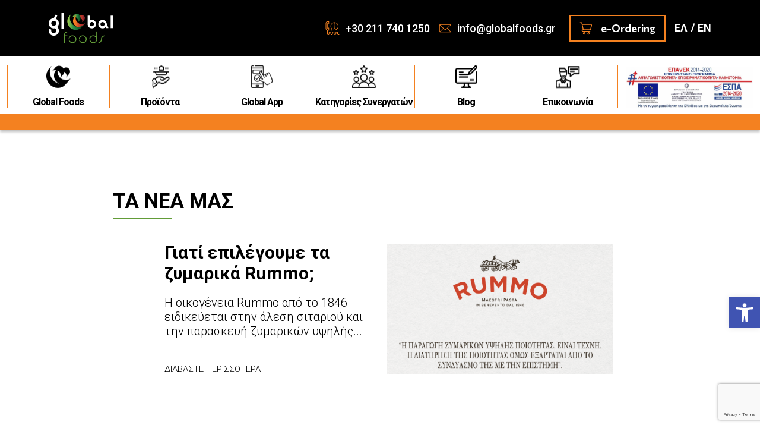

--- FILE ---
content_type: text/html; charset=UTF-8
request_url: https://globalfoods.gr/news/
body_size: 28538
content:
<!doctype html>
<html lang="el" prefix="og: https://ogp.me/ns#" >
<head>
	<meta charset="UTF-8" />
	<meta name="viewport" content="width=device-width, initial-scale=1" />
		<style>img:is([sizes="auto" i], [sizes^="auto," i]) { contain-intrinsic-size: 3000px 1500px }</style>
	<link rel="alternate" href="https://globalfoods.gr/news/" hreflang="el" />
<link rel="alternate" href="https://globalfoods.gr/en/our-news/" hreflang="en" />

<!-- Google Tag Manager for WordPress by gtm4wp.com -->
<script data-cfasync="false" data-pagespeed-no-defer>
	var gtm4wp_datalayer_name = "dataLayer";
	var dataLayer = dataLayer || [];
</script>
<!-- End Google Tag Manager for WordPress by gtm4wp.com -->
<!-- Search Engine Optimization by Rank Math - https://rankmath.com/ -->
<title>ΤΑ ΝΕΑ ΜΑΣ - GLOBAL FOODS</title>
<meta name="robots" content="follow, index, max-snippet:-1, max-video-preview:-1, max-image-preview:large"/>
<link rel="canonical" href="https://globalfoods.gr/news/" />
<meta property="og:locale" content="el_GR" />
<meta property="og:type" content="website" />
<meta property="og:title" content="ΤΑ ΝΕΑ ΜΑΣ - GLOBAL FOODS" />
<meta property="og:description" content="Η οικογένεια Rummo από το 1846 ειδικεύεται στην άλεση σιταριού και την παρασκευή ζυμαρικών υψηλής ποιότητας. Με απόλυτη αφοσίωση στην αυθεντική τέχνη, τα προϊόντα Rummo παρασκευάζονται με τη μέθοδο Lenta Lavorazione®, επιτρέποντας τη «βραδεία επεξεργασία» της ζύμης και διασφαλίζοντας την τέλεια υφή και γεύση, προστατεύοντας τα θρεπτικά συστατικά και την ποιότητα των πρώτων υλών. Συνδυάζοντας&hellip; &lt;a class=&quot;more-link&quot; href=&quot;https://globalfoods.gr/rummo-pasta-%ce%b7-%ce%b1%cf%85%ce%b8%ce%b5%ce%bd%cf%84%ce%b9%ce%ba%ce%ae-%ce%b9%cf%84%ce%b1%ce%bb%ce%b9%ce%ba%ce%ae-%cf%84%ce%ad%cf%87%ce%bd%ce%b7-%cf%84%cf%89%ce%bd-%ce%b6%cf%85%ce%bc%ce%b1%cf%81/&quot;&gt;Continue reading &lt;span class=&quot;screen-reader-text&quot;&gt;Γιατί επιλέγουμε τα ζυμαρικά Rummo;&lt;/span&gt;&lt;/a&gt;" />
<meta property="og:url" content="https://globalfoods.gr/news/" />
<meta property="og:site_name" content="GLOBAL FOODS" />
<meta property="og:image" content="https://globalfoods.gr/wp-content/uploads/2025/12/global--1024x1024.jpg" />
<meta property="og:image:secure_url" content="https://globalfoods.gr/wp-content/uploads/2025/12/global--1024x1024.jpg" />
<meta property="og:image:width" content="750" />
<meta property="og:image:height" content="750" />
<meta property="og:image:type" content="image/jpeg" />
<meta name="twitter:card" content="summary_large_image" />
<meta name="twitter:title" content="ΤΑ ΝΕΑ ΜΑΣ - GLOBAL FOODS" />
<meta name="twitter:description" content="Η οικογένεια Rummo από το 1846 ειδικεύεται στην άλεση σιταριού και την παρασκευή ζυμαρικών υψηλής ποιότητας. Με απόλυτη αφοσίωση στην αυθεντική τέχνη, τα προϊόντα Rummo παρασκευάζονται με τη μέθοδο Lenta Lavorazione®, επιτρέποντας τη «βραδεία επεξεργασία» της ζύμης και διασφαλίζοντας την τέλεια υφή και γεύση, προστατεύοντας τα θρεπτικά συστατικά και την ποιότητα των πρώτων υλών. Συνδυάζοντας&hellip; &lt;a class=&quot;more-link&quot; href=&quot;https://globalfoods.gr/rummo-pasta-%ce%b7-%ce%b1%cf%85%ce%b8%ce%b5%ce%bd%cf%84%ce%b9%ce%ba%ce%ae-%ce%b9%cf%84%ce%b1%ce%bb%ce%b9%ce%ba%ce%ae-%cf%84%ce%ad%cf%87%ce%bd%ce%b7-%cf%84%cf%89%ce%bd-%ce%b6%cf%85%ce%bc%ce%b1%cf%81/&quot;&gt;Continue reading &lt;span class=&quot;screen-reader-text&quot;&gt;Γιατί επιλέγουμε τα ζυμαρικά Rummo;&lt;/span&gt;&lt;/a&gt;" />
<meta name="twitter:image" content="https://globalfoods.gr/wp-content/uploads/2025/12/global--1024x1024.jpg" />
<script type="application/ld+json" class="rank-math-schema">{"@context":"https://schema.org","@graph":[{"@type":"Organization","@id":"https://globalfoods.gr/#organization","name":"GLOBAL FOODS","url":"https://globalfoods.gr","logo":{"@type":"ImageObject","@id":"https://globalfoods.gr/#logo","url":"https://globalfoods.gr/wp-content/uploads/2024/03/Group-613-2.png","contentUrl":"https://globalfoods.gr/wp-content/uploads/2024/03/Group-613-2.png","caption":"GLOBAL FOODS","inLanguage":"el","width":"275","height":"275"}},{"@type":"WebSite","@id":"https://globalfoods.gr/#website","url":"https://globalfoods.gr","name":"GLOBAL FOODS","publisher":{"@id":"https://globalfoods.gr/#organization"},"inLanguage":"el"},{"@type":"CollectionPage","@id":"https://globalfoods.gr/news/#webpage","url":"https://globalfoods.gr/news/","name":"\u03a4\u0391 \u039d\u0395\u0391 \u039c\u0391\u03a3 - GLOBAL FOODS","isPartOf":{"@id":"https://globalfoods.gr/#website"},"inLanguage":"el"}]}</script>
<!-- /Rank Math WordPress SEO plugin -->

<link rel='dns-prefetch' href='//www.googletagmanager.com' />
<link rel="alternate" type="application/rss+xml" title="Ροή RSS &raquo; GLOBAL FOODS" href="https://globalfoods.gr/feed/" />
<link rel="alternate" type="application/rss+xml" title="Ροή Σχολίων &raquo; GLOBAL FOODS" href="https://globalfoods.gr/comments/feed/" />
<script>
window._wpemojiSettings = {"baseUrl":"https:\/\/s.w.org\/images\/core\/emoji\/15.0.3\/72x72\/","ext":".png","svgUrl":"https:\/\/s.w.org\/images\/core\/emoji\/15.0.3\/svg\/","svgExt":".svg","source":{"concatemoji":"https:\/\/globalfoods.gr\/wp-includes\/js\/wp-emoji-release.min.js?ver=6.7.4"}};
/*! This file is auto-generated */
!function(i,n){var o,s,e;function c(e){try{var t={supportTests:e,timestamp:(new Date).valueOf()};sessionStorage.setItem(o,JSON.stringify(t))}catch(e){}}function p(e,t,n){e.clearRect(0,0,e.canvas.width,e.canvas.height),e.fillText(t,0,0);var t=new Uint32Array(e.getImageData(0,0,e.canvas.width,e.canvas.height).data),r=(e.clearRect(0,0,e.canvas.width,e.canvas.height),e.fillText(n,0,0),new Uint32Array(e.getImageData(0,0,e.canvas.width,e.canvas.height).data));return t.every(function(e,t){return e===r[t]})}function u(e,t,n){switch(t){case"flag":return n(e,"\ud83c\udff3\ufe0f\u200d\u26a7\ufe0f","\ud83c\udff3\ufe0f\u200b\u26a7\ufe0f")?!1:!n(e,"\ud83c\uddfa\ud83c\uddf3","\ud83c\uddfa\u200b\ud83c\uddf3")&&!n(e,"\ud83c\udff4\udb40\udc67\udb40\udc62\udb40\udc65\udb40\udc6e\udb40\udc67\udb40\udc7f","\ud83c\udff4\u200b\udb40\udc67\u200b\udb40\udc62\u200b\udb40\udc65\u200b\udb40\udc6e\u200b\udb40\udc67\u200b\udb40\udc7f");case"emoji":return!n(e,"\ud83d\udc26\u200d\u2b1b","\ud83d\udc26\u200b\u2b1b")}return!1}function f(e,t,n){var r="undefined"!=typeof WorkerGlobalScope&&self instanceof WorkerGlobalScope?new OffscreenCanvas(300,150):i.createElement("canvas"),a=r.getContext("2d",{willReadFrequently:!0}),o=(a.textBaseline="top",a.font="600 32px Arial",{});return e.forEach(function(e){o[e]=t(a,e,n)}),o}function t(e){var t=i.createElement("script");t.src=e,t.defer=!0,i.head.appendChild(t)}"undefined"!=typeof Promise&&(o="wpEmojiSettingsSupports",s=["flag","emoji"],n.supports={everything:!0,everythingExceptFlag:!0},e=new Promise(function(e){i.addEventListener("DOMContentLoaded",e,{once:!0})}),new Promise(function(t){var n=function(){try{var e=JSON.parse(sessionStorage.getItem(o));if("object"==typeof e&&"number"==typeof e.timestamp&&(new Date).valueOf()<e.timestamp+604800&&"object"==typeof e.supportTests)return e.supportTests}catch(e){}return null}();if(!n){if("undefined"!=typeof Worker&&"undefined"!=typeof OffscreenCanvas&&"undefined"!=typeof URL&&URL.createObjectURL&&"undefined"!=typeof Blob)try{var e="postMessage("+f.toString()+"("+[JSON.stringify(s),u.toString(),p.toString()].join(",")+"));",r=new Blob([e],{type:"text/javascript"}),a=new Worker(URL.createObjectURL(r),{name:"wpTestEmojiSupports"});return void(a.onmessage=function(e){c(n=e.data),a.terminate(),t(n)})}catch(e){}c(n=f(s,u,p))}t(n)}).then(function(e){for(var t in e)n.supports[t]=e[t],n.supports.everything=n.supports.everything&&n.supports[t],"flag"!==t&&(n.supports.everythingExceptFlag=n.supports.everythingExceptFlag&&n.supports[t]);n.supports.everythingExceptFlag=n.supports.everythingExceptFlag&&!n.supports.flag,n.DOMReady=!1,n.readyCallback=function(){n.DOMReady=!0}}).then(function(){return e}).then(function(){var e;n.supports.everything||(n.readyCallback(),(e=n.source||{}).concatemoji?t(e.concatemoji):e.wpemoji&&e.twemoji&&(t(e.twemoji),t(e.wpemoji)))}))}((window,document),window._wpemojiSettings);
</script>
<link rel='stylesheet' id='menu-icons-extra-css' href='https://globalfoods.gr/wp-content/plugins/menu-icons/css/extra.min.css?ver=0.13.5' media='all' />
<style id='wp-emoji-styles-inline-css'>

	img.wp-smiley, img.emoji {
		display: inline !important;
		border: none !important;
		box-shadow: none !important;
		height: 1em !important;
		width: 1em !important;
		margin: 0 0.07em !important;
		vertical-align: -0.1em !important;
		background: none !important;
		padding: 0 !important;
	}
</style>
<link rel='stylesheet' id='wp-block-library-css' href='https://globalfoods.gr/wp-includes/css/dist/block-library/style.min.css?ver=6.7.4' media='all' />
<style id='wp-block-library-theme-inline-css'>
.wp-block-audio :where(figcaption){color:#555;font-size:13px;text-align:center}.is-dark-theme .wp-block-audio :where(figcaption){color:#ffffffa6}.wp-block-audio{margin:0 0 1em}.wp-block-code{border:1px solid #ccc;border-radius:4px;font-family:Menlo,Consolas,monaco,monospace;padding:.8em 1em}.wp-block-embed :where(figcaption){color:#555;font-size:13px;text-align:center}.is-dark-theme .wp-block-embed :where(figcaption){color:#ffffffa6}.wp-block-embed{margin:0 0 1em}.blocks-gallery-caption{color:#555;font-size:13px;text-align:center}.is-dark-theme .blocks-gallery-caption{color:#ffffffa6}:root :where(.wp-block-image figcaption){color:#555;font-size:13px;text-align:center}.is-dark-theme :root :where(.wp-block-image figcaption){color:#ffffffa6}.wp-block-image{margin:0 0 1em}.wp-block-pullquote{border-bottom:4px solid;border-top:4px solid;color:currentColor;margin-bottom:1.75em}.wp-block-pullquote cite,.wp-block-pullquote footer,.wp-block-pullquote__citation{color:currentColor;font-size:.8125em;font-style:normal;text-transform:uppercase}.wp-block-quote{border-left:.25em solid;margin:0 0 1.75em;padding-left:1em}.wp-block-quote cite,.wp-block-quote footer{color:currentColor;font-size:.8125em;font-style:normal;position:relative}.wp-block-quote:where(.has-text-align-right){border-left:none;border-right:.25em solid;padding-left:0;padding-right:1em}.wp-block-quote:where(.has-text-align-center){border:none;padding-left:0}.wp-block-quote.is-large,.wp-block-quote.is-style-large,.wp-block-quote:where(.is-style-plain){border:none}.wp-block-search .wp-block-search__label{font-weight:700}.wp-block-search__button{border:1px solid #ccc;padding:.375em .625em}:where(.wp-block-group.has-background){padding:1.25em 2.375em}.wp-block-separator.has-css-opacity{opacity:.4}.wp-block-separator{border:none;border-bottom:2px solid;margin-left:auto;margin-right:auto}.wp-block-separator.has-alpha-channel-opacity{opacity:1}.wp-block-separator:not(.is-style-wide):not(.is-style-dots){width:100px}.wp-block-separator.has-background:not(.is-style-dots){border-bottom:none;height:1px}.wp-block-separator.has-background:not(.is-style-wide):not(.is-style-dots){height:2px}.wp-block-table{margin:0 0 1em}.wp-block-table td,.wp-block-table th{word-break:normal}.wp-block-table :where(figcaption){color:#555;font-size:13px;text-align:center}.is-dark-theme .wp-block-table :where(figcaption){color:#ffffffa6}.wp-block-video :where(figcaption){color:#555;font-size:13px;text-align:center}.is-dark-theme .wp-block-video :where(figcaption){color:#ffffffa6}.wp-block-video{margin:0 0 1em}:root :where(.wp-block-template-part.has-background){margin-bottom:0;margin-top:0;padding:1.25em 2.375em}
</style>
<style id='pdfemb-pdf-embedder-viewer-style-inline-css'>
.wp-block-pdfemb-pdf-embedder-viewer{max-width:none}

</style>
<style id='rank-math-toc-block-style-inline-css'>
.wp-block-rank-math-toc-block nav ol{counter-reset:item}.wp-block-rank-math-toc-block nav ol li{display:block}.wp-block-rank-math-toc-block nav ol li:before{content:counters(item, ".") " ";counter-increment:item}

</style>
<style id='classic-theme-styles-inline-css'>
/*! This file is auto-generated */
.wp-block-button__link{color:#fff;background-color:#32373c;border-radius:9999px;box-shadow:none;text-decoration:none;padding:calc(.667em + 2px) calc(1.333em + 2px);font-size:1.125em}.wp-block-file__button{background:#32373c;color:#fff;text-decoration:none}
</style>
<style id='global-styles-inline-css'>
:root{--wp--preset--aspect-ratio--square: 1;--wp--preset--aspect-ratio--4-3: 4/3;--wp--preset--aspect-ratio--3-4: 3/4;--wp--preset--aspect-ratio--3-2: 3/2;--wp--preset--aspect-ratio--2-3: 2/3;--wp--preset--aspect-ratio--16-9: 16/9;--wp--preset--aspect-ratio--9-16: 9/16;--wp--preset--color--black: #000000;--wp--preset--color--cyan-bluish-gray: #abb8c3;--wp--preset--color--white: #FFFFFF;--wp--preset--color--pale-pink: #f78da7;--wp--preset--color--vivid-red: #cf2e2e;--wp--preset--color--luminous-vivid-orange: #ff6900;--wp--preset--color--luminous-vivid-amber: #fcb900;--wp--preset--color--light-green-cyan: #7bdcb5;--wp--preset--color--vivid-green-cyan: #00d084;--wp--preset--color--pale-cyan-blue: #8ed1fc;--wp--preset--color--vivid-cyan-blue: #0693e3;--wp--preset--color--vivid-purple: #9b51e0;--wp--preset--color--dark-gray: #28303D;--wp--preset--color--gray: #39414D;--wp--preset--color--green: #D1E4DD;--wp--preset--color--blue: #D1DFE4;--wp--preset--color--purple: #D1D1E4;--wp--preset--color--red: #E4D1D1;--wp--preset--color--orange: #E4DAD1;--wp--preset--color--yellow: #EEEADD;--wp--preset--gradient--vivid-cyan-blue-to-vivid-purple: linear-gradient(135deg,rgba(6,147,227,1) 0%,rgb(155,81,224) 100%);--wp--preset--gradient--light-green-cyan-to-vivid-green-cyan: linear-gradient(135deg,rgb(122,220,180) 0%,rgb(0,208,130) 100%);--wp--preset--gradient--luminous-vivid-amber-to-luminous-vivid-orange: linear-gradient(135deg,rgba(252,185,0,1) 0%,rgba(255,105,0,1) 100%);--wp--preset--gradient--luminous-vivid-orange-to-vivid-red: linear-gradient(135deg,rgba(255,105,0,1) 0%,rgb(207,46,46) 100%);--wp--preset--gradient--very-light-gray-to-cyan-bluish-gray: linear-gradient(135deg,rgb(238,238,238) 0%,rgb(169,184,195) 100%);--wp--preset--gradient--cool-to-warm-spectrum: linear-gradient(135deg,rgb(74,234,220) 0%,rgb(151,120,209) 20%,rgb(207,42,186) 40%,rgb(238,44,130) 60%,rgb(251,105,98) 80%,rgb(254,248,76) 100%);--wp--preset--gradient--blush-light-purple: linear-gradient(135deg,rgb(255,206,236) 0%,rgb(152,150,240) 100%);--wp--preset--gradient--blush-bordeaux: linear-gradient(135deg,rgb(254,205,165) 0%,rgb(254,45,45) 50%,rgb(107,0,62) 100%);--wp--preset--gradient--luminous-dusk: linear-gradient(135deg,rgb(255,203,112) 0%,rgb(199,81,192) 50%,rgb(65,88,208) 100%);--wp--preset--gradient--pale-ocean: linear-gradient(135deg,rgb(255,245,203) 0%,rgb(182,227,212) 50%,rgb(51,167,181) 100%);--wp--preset--gradient--electric-grass: linear-gradient(135deg,rgb(202,248,128) 0%,rgb(113,206,126) 100%);--wp--preset--gradient--midnight: linear-gradient(135deg,rgb(2,3,129) 0%,rgb(40,116,252) 100%);--wp--preset--gradient--purple-to-yellow: linear-gradient(160deg, #D1D1E4 0%, #EEEADD 100%);--wp--preset--gradient--yellow-to-purple: linear-gradient(160deg, #EEEADD 0%, #D1D1E4 100%);--wp--preset--gradient--green-to-yellow: linear-gradient(160deg, #D1E4DD 0%, #EEEADD 100%);--wp--preset--gradient--yellow-to-green: linear-gradient(160deg, #EEEADD 0%, #D1E4DD 100%);--wp--preset--gradient--red-to-yellow: linear-gradient(160deg, #E4D1D1 0%, #EEEADD 100%);--wp--preset--gradient--yellow-to-red: linear-gradient(160deg, #EEEADD 0%, #E4D1D1 100%);--wp--preset--gradient--purple-to-red: linear-gradient(160deg, #D1D1E4 0%, #E4D1D1 100%);--wp--preset--gradient--red-to-purple: linear-gradient(160deg, #E4D1D1 0%, #D1D1E4 100%);--wp--preset--font-size--small: 18px;--wp--preset--font-size--medium: 20px;--wp--preset--font-size--large: 24px;--wp--preset--font-size--x-large: 42px;--wp--preset--font-size--extra-small: 16px;--wp--preset--font-size--normal: 20px;--wp--preset--font-size--extra-large: 40px;--wp--preset--font-size--huge: 96px;--wp--preset--font-size--gigantic: 144px;--wp--preset--spacing--20: 0.44rem;--wp--preset--spacing--30: 0.67rem;--wp--preset--spacing--40: 1rem;--wp--preset--spacing--50: 1.5rem;--wp--preset--spacing--60: 2.25rem;--wp--preset--spacing--70: 3.38rem;--wp--preset--spacing--80: 5.06rem;--wp--preset--shadow--natural: 6px 6px 9px rgba(0, 0, 0, 0.2);--wp--preset--shadow--deep: 12px 12px 50px rgba(0, 0, 0, 0.4);--wp--preset--shadow--sharp: 6px 6px 0px rgba(0, 0, 0, 0.2);--wp--preset--shadow--outlined: 6px 6px 0px -3px rgba(255, 255, 255, 1), 6px 6px rgba(0, 0, 0, 1);--wp--preset--shadow--crisp: 6px 6px 0px rgba(0, 0, 0, 1);}:where(.is-layout-flex){gap: 0.5em;}:where(.is-layout-grid){gap: 0.5em;}body .is-layout-flex{display: flex;}.is-layout-flex{flex-wrap: wrap;align-items: center;}.is-layout-flex > :is(*, div){margin: 0;}body .is-layout-grid{display: grid;}.is-layout-grid > :is(*, div){margin: 0;}:where(.wp-block-columns.is-layout-flex){gap: 2em;}:where(.wp-block-columns.is-layout-grid){gap: 2em;}:where(.wp-block-post-template.is-layout-flex){gap: 1.25em;}:where(.wp-block-post-template.is-layout-grid){gap: 1.25em;}.has-black-color{color: var(--wp--preset--color--black) !important;}.has-cyan-bluish-gray-color{color: var(--wp--preset--color--cyan-bluish-gray) !important;}.has-white-color{color: var(--wp--preset--color--white) !important;}.has-pale-pink-color{color: var(--wp--preset--color--pale-pink) !important;}.has-vivid-red-color{color: var(--wp--preset--color--vivid-red) !important;}.has-luminous-vivid-orange-color{color: var(--wp--preset--color--luminous-vivid-orange) !important;}.has-luminous-vivid-amber-color{color: var(--wp--preset--color--luminous-vivid-amber) !important;}.has-light-green-cyan-color{color: var(--wp--preset--color--light-green-cyan) !important;}.has-vivid-green-cyan-color{color: var(--wp--preset--color--vivid-green-cyan) !important;}.has-pale-cyan-blue-color{color: var(--wp--preset--color--pale-cyan-blue) !important;}.has-vivid-cyan-blue-color{color: var(--wp--preset--color--vivid-cyan-blue) !important;}.has-vivid-purple-color{color: var(--wp--preset--color--vivid-purple) !important;}.has-black-background-color{background-color: var(--wp--preset--color--black) !important;}.has-cyan-bluish-gray-background-color{background-color: var(--wp--preset--color--cyan-bluish-gray) !important;}.has-white-background-color{background-color: var(--wp--preset--color--white) !important;}.has-pale-pink-background-color{background-color: var(--wp--preset--color--pale-pink) !important;}.has-vivid-red-background-color{background-color: var(--wp--preset--color--vivid-red) !important;}.has-luminous-vivid-orange-background-color{background-color: var(--wp--preset--color--luminous-vivid-orange) !important;}.has-luminous-vivid-amber-background-color{background-color: var(--wp--preset--color--luminous-vivid-amber) !important;}.has-light-green-cyan-background-color{background-color: var(--wp--preset--color--light-green-cyan) !important;}.has-vivid-green-cyan-background-color{background-color: var(--wp--preset--color--vivid-green-cyan) !important;}.has-pale-cyan-blue-background-color{background-color: var(--wp--preset--color--pale-cyan-blue) !important;}.has-vivid-cyan-blue-background-color{background-color: var(--wp--preset--color--vivid-cyan-blue) !important;}.has-vivid-purple-background-color{background-color: var(--wp--preset--color--vivid-purple) !important;}.has-black-border-color{border-color: var(--wp--preset--color--black) !important;}.has-cyan-bluish-gray-border-color{border-color: var(--wp--preset--color--cyan-bluish-gray) !important;}.has-white-border-color{border-color: var(--wp--preset--color--white) !important;}.has-pale-pink-border-color{border-color: var(--wp--preset--color--pale-pink) !important;}.has-vivid-red-border-color{border-color: var(--wp--preset--color--vivid-red) !important;}.has-luminous-vivid-orange-border-color{border-color: var(--wp--preset--color--luminous-vivid-orange) !important;}.has-luminous-vivid-amber-border-color{border-color: var(--wp--preset--color--luminous-vivid-amber) !important;}.has-light-green-cyan-border-color{border-color: var(--wp--preset--color--light-green-cyan) !important;}.has-vivid-green-cyan-border-color{border-color: var(--wp--preset--color--vivid-green-cyan) !important;}.has-pale-cyan-blue-border-color{border-color: var(--wp--preset--color--pale-cyan-blue) !important;}.has-vivid-cyan-blue-border-color{border-color: var(--wp--preset--color--vivid-cyan-blue) !important;}.has-vivid-purple-border-color{border-color: var(--wp--preset--color--vivid-purple) !important;}.has-vivid-cyan-blue-to-vivid-purple-gradient-background{background: var(--wp--preset--gradient--vivid-cyan-blue-to-vivid-purple) !important;}.has-light-green-cyan-to-vivid-green-cyan-gradient-background{background: var(--wp--preset--gradient--light-green-cyan-to-vivid-green-cyan) !important;}.has-luminous-vivid-amber-to-luminous-vivid-orange-gradient-background{background: var(--wp--preset--gradient--luminous-vivid-amber-to-luminous-vivid-orange) !important;}.has-luminous-vivid-orange-to-vivid-red-gradient-background{background: var(--wp--preset--gradient--luminous-vivid-orange-to-vivid-red) !important;}.has-very-light-gray-to-cyan-bluish-gray-gradient-background{background: var(--wp--preset--gradient--very-light-gray-to-cyan-bluish-gray) !important;}.has-cool-to-warm-spectrum-gradient-background{background: var(--wp--preset--gradient--cool-to-warm-spectrum) !important;}.has-blush-light-purple-gradient-background{background: var(--wp--preset--gradient--blush-light-purple) !important;}.has-blush-bordeaux-gradient-background{background: var(--wp--preset--gradient--blush-bordeaux) !important;}.has-luminous-dusk-gradient-background{background: var(--wp--preset--gradient--luminous-dusk) !important;}.has-pale-ocean-gradient-background{background: var(--wp--preset--gradient--pale-ocean) !important;}.has-electric-grass-gradient-background{background: var(--wp--preset--gradient--electric-grass) !important;}.has-midnight-gradient-background{background: var(--wp--preset--gradient--midnight) !important;}.has-small-font-size{font-size: var(--wp--preset--font-size--small) !important;}.has-medium-font-size{font-size: var(--wp--preset--font-size--medium) !important;}.has-large-font-size{font-size: var(--wp--preset--font-size--large) !important;}.has-x-large-font-size{font-size: var(--wp--preset--font-size--x-large) !important;}
:where(.wp-block-post-template.is-layout-flex){gap: 1.25em;}:where(.wp-block-post-template.is-layout-grid){gap: 1.25em;}
:where(.wp-block-columns.is-layout-flex){gap: 2em;}:where(.wp-block-columns.is-layout-grid){gap: 2em;}
:root :where(.wp-block-pullquote){font-size: 1.5em;line-height: 1.6;}
</style>
<link rel='stylesheet' id='contact-form-7-css' href='https://globalfoods.gr/wp-content/plugins/contact-form-7/includes/css/styles.css?ver=5.8.1' media='all' />
<link rel='stylesheet' id='twenty-twenty-one-style-css' href='https://globalfoods.gr/wp-content/themes/globalfood/style.css?ver=1.8' media='all' />
<style id='twenty-twenty-one-style-inline-css'>
body,input,textarea,button,.button,.faux-button,.wp-block-button__link,.wp-block-file__button,.has-drop-cap:not(:focus)::first-letter,.entry-content .wp-block-archives,.entry-content .wp-block-categories,.entry-content .wp-block-cover-image,.entry-content .wp-block-latest-comments,.entry-content .wp-block-latest-posts,.entry-content .wp-block-pullquote,.entry-content .wp-block-quote.is-large,.entry-content .wp-block-quote.is-style-large,.entry-content .wp-block-archives *,.entry-content .wp-block-categories *,.entry-content .wp-block-latest-posts *,.entry-content .wp-block-latest-comments *,.entry-content p,.entry-content ol,.entry-content ul,.entry-content dl,.entry-content dt,.entry-content cite,.entry-content figcaption,.entry-content .wp-caption-text,.comment-content p,.comment-content ol,.comment-content ul,.comment-content dl,.comment-content dt,.comment-content cite,.comment-content figcaption,.comment-content .wp-caption-text,.widget_text p,.widget_text ol,.widget_text ul,.widget_text dl,.widget_text dt,.widget-content .rssSummary,.widget-content cite,.widget-content figcaption,.widget-content .wp-caption-text { font-family: 'Helvetica Neue', Helvetica, Arial, sans-serif; }
</style>
<link rel='stylesheet' id='twenty-twenty-one-print-style-css' href='https://globalfoods.gr/wp-content/themes/globalfood/assets/css/print.css?ver=1.8' media='print' />
<link rel='stylesheet' id='dflip-style-css' href='https://globalfoods.gr/wp-content/plugins/3d-flipbook-dflip-lite/assets/css/dflip.min.css?ver=2.3.32' media='all' />
<link rel='stylesheet' id='pojo-a11y-css' href='https://globalfoods.gr/wp-content/plugins/pojo-accessibility/assets/css/style.min.css?ver=1.0.0' media='all' />
<script id="gtmkit-js-before" data-cfasync="false" data-nowprocket="" data-cookieconsent="ignore">
		window.gtmkit_settings = {"datalayer_name":"dataLayer","console_log":false};
		window.gtmkit_data = {};
		window.dataLayer = window.dataLayer || [];
				
</script>
<script src="https://globalfoods.gr/wp-includes/js/jquery/jquery.min.js?ver=3.7.1" id="jquery-core-js"></script>
<script src="https://globalfoods.gr/wp-includes/js/jquery/jquery-migrate.min.js?ver=3.4.1" id="jquery-migrate-js"></script>

<!-- Google Analytics snippet added by Site Kit -->
<script src="https://www.googletagmanager.com/gtag/js?id=GT-5MJQLTQ" id="google_gtagjs-js" async></script>
<script id="google_gtagjs-js-after">
window.dataLayer = window.dataLayer || [];function gtag(){dataLayer.push(arguments);}
gtag('set', 'linker', {"domains":["globalfoods.gr"]} );
gtag("js", new Date());
gtag("set", "developer_id.dZTNiMT", true);
gtag("config", "GT-5MJQLTQ");
</script>

<!-- End Google Analytics snippet added by Site Kit -->
<link rel="https://api.w.org/" href="https://globalfoods.gr/wp-json/" /><link rel="EditURI" type="application/rsd+xml" title="RSD" href="https://globalfoods.gr/xmlrpc.php?rsd" />
<meta name="generator" content="WordPress 6.7.4" />
<meta name="generator" content="Site Kit by Google 1.119.0" />
<!-- Google Tag Manager for WordPress by gtm4wp.com -->
<!-- GTM Container placement set to automatic -->
<script data-cfasync="false" data-pagespeed-no-defer type="text/javascript">
	var dataLayer_content = {"pagePostType":"bloghome"};
	dataLayer.push( dataLayer_content );
</script>
<script data-cfasync="false">
(function(w,d,s,l,i){w[l]=w[l]||[];w[l].push({'gtm.start':
new Date().getTime(),event:'gtm.js'});var f=d.getElementsByTagName(s)[0],
j=d.createElement(s),dl=l!='dataLayer'?'&l='+l:'';j.async=true;j.src=
'//www.googletagmanager.com/gtm.js?id='+i+dl;f.parentNode.insertBefore(j,f);
})(window,document,'script','dataLayer','GTM-KRQ9GH7R');
</script>
<!-- End Google Tag Manager for WordPress by gtm4wp.com --><meta name="generator" content="Elementor 3.19.2; features: e_optimized_assets_loading, e_optimized_css_loading, e_font_icon_svg, additional_custom_breakpoints, block_editor_assets_optimize, e_image_loading_optimization; settings: css_print_method-external, google_font-enabled, font_display-swap">

<!-- Meta Pixel Code -->
<script type='text/javascript'>
!function(f,b,e,v,n,t,s){if(f.fbq)return;n=f.fbq=function(){n.callMethod?
n.callMethod.apply(n,arguments):n.queue.push(arguments)};if(!f._fbq)f._fbq=n;
n.push=n;n.loaded=!0;n.version='2.0';n.queue=[];t=b.createElement(e);t.async=!0;
t.src=v;s=b.getElementsByTagName(e)[0];s.parentNode.insertBefore(t,s)}(window,
document,'script','https://connect.facebook.net/en_US/fbevents.js?v=next');
</script>
<!-- End Meta Pixel Code -->

      <script type='text/javascript'>
        var url = window.location.origin + '?ob=open-bridge';
        fbq('set', 'openbridge', '680335159313574', url);
      </script>
    <script type='text/javascript'>fbq('init', '680335159313574', {}, {
    "agent": "wordpress-6.7.4-4.0.1"
})</script><script type='text/javascript'>
    fbq('track', 'PageView', []);
  </script>
<!-- Meta Pixel Code -->
<noscript>
<img height="1" width="1" style="display:none" alt="fbpx"
src="https://www.facebook.com/tr?id=680335159313574&ev=PageView&noscript=1" />
</noscript>
<!-- End Meta Pixel Code -->
<style type="text/css">
#pojo-a11y-toolbar .pojo-a11y-toolbar-toggle a{ background-color: #4054b2;	color: #ffffff;}
#pojo-a11y-toolbar .pojo-a11y-toolbar-overlay, #pojo-a11y-toolbar .pojo-a11y-toolbar-overlay ul.pojo-a11y-toolbar-items.pojo-a11y-links{ border-color: #4054b2;}
body.pojo-a11y-focusable a:focus{ outline-style: solid !important;	outline-width: 1px !important;	outline-color: #FF0000 !important;}
#pojo-a11y-toolbar{ top: 500px !important;}
#pojo-a11y-toolbar .pojo-a11y-toolbar-overlay{ background-color: #ffffff;}
#pojo-a11y-toolbar .pojo-a11y-toolbar-overlay ul.pojo-a11y-toolbar-items li.pojo-a11y-toolbar-item a, #pojo-a11y-toolbar .pojo-a11y-toolbar-overlay p.pojo-a11y-toolbar-title{ color: #333333;}
#pojo-a11y-toolbar .pojo-a11y-toolbar-overlay ul.pojo-a11y-toolbar-items li.pojo-a11y-toolbar-item a.active{ background-color: #4054b2;	color: #ffffff;}
@media (max-width: 767px) { #pojo-a11y-toolbar { top: 100 !important; } }</style><link rel="icon" href="https://globalfoods.gr/wp-content/uploads/2024/07/favicon_global_foods-150x150.png" sizes="32x32" />
<link rel="icon" href="https://globalfoods.gr/wp-content/uploads/2024/07/favicon_global_foods-300x300.png" sizes="192x192" />
<link rel="apple-touch-icon" href="https://globalfoods.gr/wp-content/uploads/2024/07/favicon_global_foods-300x300.png" />
<meta name="msapplication-TileImage" content="https://globalfoods.gr/wp-content/uploads/2024/07/favicon_global_foods-300x300.png" />
		<style id="wp-custom-css">
			.show_data_according {
    /* position: absolute; */
    /* bottom: 0; */
    /* left: 0; */
    display: none;
}		</style>
			<link rel="stylesheet" type="text/css" href="https://globalfoods.gr/wp-content/themes/globalfood/assets/css/bootstrap.min.css">
	<link href="https://unpkg.com/aos@2.3.1/dist/aos.css" rel="stylesheet">
	<link rel="stylesheet" type="text/css" href="https://globalfoods.gr/wp-content/themes/globalfood/assets/css/slick.css">
    <link rel="stylesheet" type="text/css" href="https://globalfoods.gr/wp-content/themes/globalfood/assets/css/slick-theme.css">
	<link rel="stylesheet" type="text/css" href="https://globalfoods.gr/wp-content/themes/globalfood/assets/css/custom.css">
<!-- font-awesome 5 cdn -->
	<link rel="stylesheet" href="https://cdnjs.cloudflare.com/ajax/libs/font-awesome/5.8.2/css/all.min.css"   />
</head>

<body class="blog wp-embed-responsive is-light-theme no-js hfeed has-main-navigation elementor-default elementor-kit-1896">

<!-- GTM Container placement set to automatic -->
<!-- Google Tag Manager (noscript) -->
				<noscript><iframe src="https://www.googletagmanager.com/ns.html?id=GTM-KRQ9GH7R" height="0" width="0" style="display:none;visibility:hidden" aria-hidden="true"></iframe></noscript>
<!-- End Google Tag Manager (noscript) --><div id="page" class="site">
	<a class="skip-link screen-reader-text" href="#content">
		Skip to content	</a>

	
<header class="main-header">

<div class="announcment_bar">
            <div class="container">
                <div class="row">
                    <div class="col-md-3">
                        <div class="main-logo">
                                                                                    <a href="https://globalfoods.gr">
                                <img src="https://globalfoods.gr/wp-content/uploads/2023/07/main_logo.png" class="desktop_header_logo" alt="desktop_header_logo">
                                <img src="https://globalfoods.gr/wp-content/uploads/2023/07/mobile_logo.png" class="mobile_header_logo" alt="mobile_header_logo">
                            </a>
                        </div>
                      
                    </div>
                    <div class="col-md-9">
                        <div class="announcment-list">
                            <div class="mobile_image_sec">
                                <a href="https://globalfoods.gr/wp-content/uploads/2023/07/BANNER-FOR-PEOPLE-WITH-SPECIAL-NEEDS-FOR-BUTTON-IN-HEADER.pdf" target="_blank"><img src="https://globalfoods.gr/wp-content/uploads/2023/07/antar_img.png" alt="antar_img"></a>
                            </div>
                            <ul>
                                <li><svg width="24" height="23" viewBox="0 0 24 23" fill="none" xmlns="http://www.w3.org/2000/svg">
                                        <path d="M22.9867 22.0486H22.0315C21.4949 22.0486 21.0763 21.63 21.0763 21.0935V19.1832C21.0763 18.1138 20.2353 17.2728 19.166 17.2728C18.0967 17.2728 17.2557 18.1138 17.2557 19.1832V21.0935C17.2557 21.63 16.8371 22.0486 16.3005 22.0486C15.764 22.0486 15.3454 21.63 15.3454 21.0935V19.1832C15.3454 18.1138 14.5044 17.2728 13.4351 17.2728C12.3657 17.2728 11.5247 18.1138 11.5247 19.1832V21.0935C11.5247 21.63 11.1061 22.0486 10.5696 22.0486C10.033 22.0486 9.6144 21.63 9.6144 21.0935V19.1832C9.6144 18.1138 8.7734 17.2728 7.70408 17.2728C6.63475 17.2728 5.79375 18.1138 5.79375 19.1832V21.0935C5.79375 21.63 5.37135 22.0486 4.83859 22.0486C4.30583 22.0486 3.88343 21.63 3.88343 21.0935V15.3625H5.79375C6.06013 15.3625 6.28846 15.1342 6.28846 14.864V11.0433C6.28846 10.777 6.06013 10.5448 5.79375 10.5448H4.34008V4.81387H5.79375C6.06013 4.81387 6.28846 4.58554 6.28846 4.31535V0.498511C6.28846 0.232131 6.06013 0 5.79375 0H3.6551C1.93124 0 0.515625 1.41562 0.515625 3.13187V12.2649C0.515625 13.7186 1.5469 14.9782 2.92446 15.2826V21.0897C2.92446 22.159 3.76546 23 4.83478 23C5.90411 23 6.74511 22.159 6.74511 21.0897V19.1794C6.74511 18.6428 7.16371 18.2242 7.70027 18.2242C8.23684 18.2242 8.65543 18.6428 8.65543 19.1794V21.0897C8.65543 22.159 9.49643 23 10.5658 23C11.6351 23 12.4761 22.159 12.4761 21.0897V19.1794C12.4761 18.6428 12.8947 18.2242 13.4312 18.2242C13.9678 18.2242 14.3864 18.6428 14.3864 19.1794V21.0897C14.3864 22.159 15.2274 23 16.2967 23C17.3661 23 18.2071 22.159 18.2071 21.0897V19.1794C18.2071 18.6428 18.6257 18.2242 19.1622 18.2242C19.6988 18.2242 20.1174 18.6428 20.1174 19.1794V21.0897C20.1174 22.159 20.9584 23 22.0277 23H22.9829C23.2492 23 23.4814 22.7717 23.4814 22.5015C23.4433 22.2732 23.2531 22.041 22.9829 22.041L22.9867 22.0486ZM1.47079 12.2649V3.21178C1.47079 2.02829 2.42595 1.03508 3.64749 1.03508H5.29144V3.90056H4.33627V3.40205C4.33627 3.13567 4.10795 2.90354 3.83776 2.90354C3.56758 2.90354 3.34306 3.13187 3.34306 3.40205V11.9985C3.34306 12.2649 3.57138 12.497 3.83776 12.497C4.10414 12.497 4.33627 12.2687 4.33627 11.9985V11.5H5.29144V14.3655H3.64749C2.464 14.4035 1.47079 13.4484 1.47079 12.2649Z" fill="#F48120"/>
                                        <path d="M10.1091 14.7498C9.99495 15.0923 10.2994 15.4006 10.6457 15.3625L13.9716 14.7498C18.1386 15.5908 21.9973 12.4171 21.9973 8.21592C21.9973 4.54749 18.9796 1.52979 15.3111 1.52979C11.6427 1.52979 8.625 4.54749 8.625 8.21592C8.625 10.0121 9.35184 11.6941 10.6114 12.9537L10.1129 14.7498H10.1091ZM9.61061 8.21592C9.61061 5.046 12.1717 2.48495 15.3416 2.48495C18.5115 2.48495 21.0726 5.046 21.0726 8.21592C21.0726 11.8463 17.7086 14.5976 14.1162 13.7947C13.964 13.7566 14.1162 13.7566 11.2507 14.2932L11.6313 12.9575C11.6693 12.7672 11.6313 12.5769 11.4791 12.459C10.2956 11.3516 9.6068 9.82181 9.6068 8.21592H9.61061Z" fill="#F48120"/>
                                        <path d="M15.3416 9.85992C16.0303 9.85992 16.6012 9.2853 16.6012 8.60032V4.70357C16.6012 4.01478 16.0265 3.44397 15.3416 3.44397C14.6566 3.44397 14.082 4.01859 14.082 4.70357V8.60032C14.082 9.28911 14.6185 9.85992 15.3416 9.85992ZM15.0371 4.69976C15.0371 4.54754 15.1893 4.39533 15.3416 4.39533C15.4938 4.39533 15.646 4.54754 15.646 4.69976V8.59652C15.646 8.74874 15.4938 8.90095 15.3416 8.90095C15.1893 8.90095 15.0371 8.74874 15.0371 8.59652V4.69976Z" fill="#F48120"/>
                                        <path d="M15.3416 12.9917C16.0303 12.9917 16.6012 12.4171 16.6012 11.7321C16.6012 11.0472 16.0265 10.4725 15.3416 10.4725C14.6566 10.4725 14.082 11.0472 14.082 11.7321C14.082 12.4171 14.6185 12.9917 15.3416 12.9917ZM15.3416 11.4239C15.4938 11.4239 15.646 11.5761 15.646 11.7283C15.646 11.8805 15.4938 12.0328 15.3416 12.0328C15.1893 12.0328 15.0371 11.8805 15.0371 11.7283C15.0371 11.5381 15.1513 11.4239 15.3416 11.4239Z" fill="#F48120"/>
                                    </svg>  <b><a href="tel:+30 211 740 1250">+30 211 740 1250</a></b>
                                </li>
                                <li><svg width="20" height="14" viewBox="0 0 20 14" fill="none" xmlns="http://www.w3.org/2000/svg">
                                        <path d="M18.8367 0H1.13033C0.500906 0 0 0.494315 0 1.12045V12.0942C0 12.7204 0.500906 13.2147 1.13033 13.2147H18.8697C19.5024 13.2147 20 12.7204 20 12.0942V1.12045C19.967 0.494315 19.4661 0 18.8334 0H18.8367ZM0.83045 1.38408L6.18883 6.45905L0.83045 11.7647V1.38408ZM11.3132 7.64541C10.5816 8.33745 9.38211 8.33745 8.65052 7.64541L1.43022 0.823859H18.5368L11.3132 7.64541ZM6.7853 7.01928L8.05075 8.23859C9.11518 9.26017 10.8123 9.26017 11.8768 8.23859L13.1422 7.01928L18.5335 12.3579H1.43022L6.7886 7.01928H6.7853ZM13.7749 6.45905L19.1333 1.38408V11.7647L13.7749 6.45905Z" fill="#F48120"/>
                                    </svg><b><a href="mailto:info@globalfoods.gr">info@globalfoods.gr</a></b>
                                </li>
                            </ul>
                            <a class="top_btn" href="https://app.globalfoods.gr/"><svg width="21" height="22" viewBox="0 0 21 22" fill="none" xmlns="http://www.w3.org/2000/svg">
                                <path d="M5.68129 12.2518C5.58312 11.827 5.4907 11.4182 5.39483 11.0101C4.69561 8.0427 3.99467 5.07647 3.30119 2.10795C3.26675 1.96156 3.20819 1.92941 3.07271 1.93056C2.41425 1.9363 1.75521 1.934 1.09675 1.93285C0.673663 1.93171 0.372276 1.64811 0.369405 1.2543C0.366535 0.844988 0.664478 0.560822 1.10135 0.560248C1.98944 0.5591 2.87695 0.5591 3.76504 0.560248C4.14909 0.560822 4.39939 0.756007 4.48952 1.1303C4.64681 1.78245 4.80755 2.43459 4.9482 3.09076C4.98609 3.26814 5.04981 3.31464 5.22777 3.31464C9.77442 3.30948 14.3216 3.31005 18.8683 3.31063C19.9573 3.31063 20.7702 3.97885 20.9728 5.04547C21.0469 5.43527 20.9556 5.81186 20.8655 6.18902C20.4057 8.12709 19.9533 10.0669 19.4906 12.0044C19.2512 13.0078 18.4584 13.6215 17.4205 13.6215C13.6109 13.6221 9.80198 13.6215 5.99244 13.6215C5.58944 13.6215 5.33111 13.7777 5.2249 14.0831C5.07622 14.5113 5.36727 14.9505 5.83055 14.9947C5.90862 15.0022 5.98784 14.9981 6.06649 14.9981C9.88292 14.9981 13.6993 14.9981 17.5158 14.9987C18.0566 14.9987 18.4062 15.5016 18.1846 15.9672C18.0531 16.2433 17.8252 16.3742 17.5112 16.3736C15.929 16.3696 14.3463 16.3719 12.7636 16.3719C10.4725 16.3719 8.1808 16.3731 5.88968 16.3719C4.86037 16.3713 4.04806 15.7077 3.84024 14.7048C3.61176 13.6043 4.36093 12.4981 5.4729 12.2931C5.53433 12.2816 5.59575 12.269 5.68014 12.2524L5.68129 12.2518ZM5.33742 4.68323C5.34775 4.75958 5.35005 4.8101 5.36153 4.85832C5.92929 7.26196 6.49877 9.66502 7.06136 12.0704C7.09466 12.2133 7.14919 12.2506 7.28754 12.2506C10.6596 12.2472 14.0312 12.2489 17.4033 12.2472C17.8137 12.2472 18.064 12.0474 18.157 11.6542C18.6295 9.65354 19.1014 7.6529 19.5698 5.65112C19.5985 5.52826 19.6192 5.39336 19.5985 5.27165C19.5342 4.8853 19.2506 4.6838 18.8023 4.6838C14.3854 4.6838 9.96788 4.6838 5.55098 4.6838C5.48725 4.6838 5.42353 4.6838 5.33742 4.6838V4.68323Z" fill="#F48120"/>
                                <path d="M7.92646 21.1843C6.79612 21.1849 5.87186 20.2686 5.86956 19.1446C5.86727 17.9729 6.77889 17.059 7.94713 17.0607C9.07518 17.0625 9.9914 17.981 9.99255 19.1113C9.99427 20.2681 9.0815 21.1837 7.92589 21.1843H7.92646ZM7.92589 19.8088C8.29157 19.8123 8.61248 19.4971 8.61822 19.128C8.62396 18.7651 8.30191 18.4379 7.93737 18.4356C7.57054 18.4333 7.24963 18.7496 7.24561 19.1171C7.2416 19.4816 7.56021 19.8048 7.92646 19.8088H7.92589Z" fill="#F48120"/>
                                <path d="M17.5559 19.128C17.5542 20.2784 16.634 21.1866 15.4721 21.1843C14.348 21.182 13.4312 20.2577 13.4324 19.1274C13.4335 17.9718 14.3486 17.0596 15.5059 17.0607C16.6443 17.0619 17.5577 17.9827 17.5559 19.128ZM15.4956 18.4356C15.127 18.4368 14.809 18.7537 14.8079 19.1211C14.8067 19.4873 15.1259 19.8077 15.4927 19.8082C15.8601 19.8088 16.1782 19.4925 16.181 19.1234C16.1839 18.7594 15.8601 18.4345 15.4956 18.4356Z" fill="#F48120"/>
                                </svg>e-Ordering                            </a>
                            <span class="language_name_list">
                                                                                                                                  <a href="https://globalfoods.gr/news/">ΕΛ</a>
                                                                                                                                  <a href="https://globalfoods.gr/en/our-news/">ΕN</a>
                                                                                            </span>
                        </div>
                    </div>
                </div>          
            </div>
        </div>

	    <div class="main_menu">
    <div class="container">
	
	<nav id="site-navigation" class="primary-navigation" aria-label="Primary menu">
		<div class="menu-button-container">
			<button id="primary-mobile-menu" class="button" aria-controls="primary-menu-list" aria-expanded="false">
				<span class="dropdown-icon open">Menu					<svg class="svg-icon" width="24" height="24" aria-hidden="true" role="img" focusable="false" viewBox="0 0 24 24" fill="none" xmlns="http://www.w3.org/2000/svg"><path fill-rule="evenodd" clip-rule="evenodd" d="M4.5 6H19.5V7.5H4.5V6ZM4.5 12H19.5V13.5H4.5V12ZM19.5 18H4.5V19.5H19.5V18Z" fill="currentColor"/></svg>				</span>
				<span class="dropdown-icon close">Close					<svg class="svg-icon" width="24" height="24" aria-hidden="true" role="img" focusable="false" viewBox="0 0 24 24" fill="none" xmlns="http://www.w3.org/2000/svg"><path fill-rule="evenodd" clip-rule="evenodd" d="M12 10.9394L5.53033 4.46973L4.46967 5.53039L10.9393 12.0001L4.46967 18.4697L5.53033 19.5304L12 13.0607L18.4697 19.5304L19.5303 18.4697L13.0607 12.0001L19.5303 5.53039L18.4697 4.46973L12 10.9394Z" fill="currentColor"/></svg>				</span>
			</button><!-- #primary-mobile-menu -->
		</div><!-- .menu-button-container -->
		<div class="primary-menu-container"><ul id="primary-menu-list" class="menu-wrapper"><li id="menu-item-505" class="menu-item menu-item-type-custom menu-item-object-custom menu-item-has-children menu-item-505"><a href="#"><img width="42" height="78" src="https://globalfoods.gr/wp-content/uploads/2023/07/menu_icon_01.png" class="_mi _before _image" alt="" aria-hidden="true" decoding="async" style="width:100%;height:185.71%;max-width:42px;" /><span>Global Foods</span></a><button class="sub-menu-toggle" aria-expanded="false" onClick="twentytwentyoneExpandSubMenu(this)"><span class="icon-plus"><svg xmlns="http://www.w3.org/2000/svg" viewBox="0 0 192 512"><path d="M166.9 264.5l-117.8 116c-4.7 4.7-12.3 4.7-17 0l-7.1-7.1c-4.7-4.7-4.7-12.3 0-17L127.3 256 25.1 155.6c-4.7-4.7-4.7-12.3 0-17l7.1-7.1c4.7-4.7 12.3-4.7 17 0l117.8 116c4.6 4.7 4.6 12.3-.1 17z"/></svg></span><span class="icon-minus"><svg class="svg-icon" width="18" height="18" aria-hidden="true" role="img" focusable="false" viewBox="0 0 24 24" fill="none" xmlns="http://www.w3.org/2000/svg"><path fill-rule="evenodd" clip-rule="evenodd" d="M6 11h12v2H6z" fill="currentColor"/></svg></span><span class="screen-reader-text">Open menu</span></button>
<ul class="sub-menu"><div class="custom-sub">
	<li id="menu-item-506" class="menu-item menu-item-type-post_type menu-item-object-page menu-item-506"><a href="https://globalfoods.gr/about-us/"><img width="150" height="150" src="https://globalfoods.gr/wp-content/uploads/2023/07/about_menu-150x150.png" class="_mi _before _image" alt="" aria-hidden="true" decoding="async" srcset="https://globalfoods.gr/wp-content/uploads/2023/07/about_menu-150x150.png 150w, https://globalfoods.gr/wp-content/uploads/2023/07/about_menu.png 196w" sizes="(max-width: 150px) 100vw, 150px" style="width:100%;height:100%;max-width:196px;" /><span>About Us</span></a></li>
	<li id="menu-item-508" class="menu-item menu-item-type-post_type menu-item-object-page menu-item-508"><a href="https://globalfoods.gr/innovation-center/"><img width="131" height="110" src="https://globalfoods.gr/wp-content/uploads/2023/07/lab_icon.png" class="_mi _before _image" alt="" aria-hidden="true" decoding="async" style="width:100%;height:83.97%;max-width:131px;" /><span>ΤΟ ΕΡΓΑΣΤΗΡΙ ΜΑΣ</span></a></li>
	<li id="menu-item-1576" class="menu-item menu-item-type-post_type menu-item-object-page menu-item-1576"><a href="https://globalfoods.gr/facility/"><img width="90" height="78" src="https://globalfoods.gr/wp-content/uploads/2023/11/facilities_icon.png" class="_mi _before _image" alt="" aria-hidden="true" decoding="async" style="width:100%;height:86.67%;max-width:90px;" /><span>ΟΙ ΕΓΚΑΤΑΣΤΑΣΕΙΣ ΜΑΣ</span></a></li>
	<li id="menu-item-510" class="menu-item menu-item-type-post_type menu-item-object-page menu-item-510"><a href="https://globalfoods.gr/certification/"><img width="96" height="96" src="https://globalfoods.gr/wp-content/uploads/2023/07/certi_icon.png" class="_mi _before _image" alt="" aria-hidden="true" decoding="async" style="width:100%;height:100%;max-width:96px;" /><span>ΟΙ ΠΙΣΤΟΠΟΙΗΣΕΙΣ ΜΑΣ</span></a></li>
	<li id="menu-item-512" class="menu-item menu-item-type-post_type menu-item-object-page menu-item-512"><a href="https://globalfoods.gr/green-philosophy/"><img width="75" height="75" src="https://globalfoods.gr/wp-content/uploads/2023/07/gp_icon.png" class="_mi _before _image" alt="" aria-hidden="true" decoding="async" style="width:100%;height:100%;max-width:75px;" /><span>Green Philosophy</span></a></li>
	<li id="menu-item-514" class="menu-item menu-item-type-post_type menu-item-object-page menu-item-514"><a href="https://globalfoods.gr/csr/"><img width="78" height="72" src="https://globalfoods.gr/wp-content/uploads/2023/07/csr_icon.jpg" class="_mi _before _image" alt="" aria-hidden="true" decoding="async" style="width:100%;height:92.31%;max-width:78px;" /><span>ΕΤΑΙΡΙΚΗ ΚΟΙΝΩΝΙΚΗ ΕΥΘΥΝΗ</span></a></li>
</div></ul>
</li>
<li id="menu-item-658" class="menu-item menu-item-type-custom menu-item-object-custom menu-item-has-children menu-item-658"><a href="#"><img width="42" height="61" src="https://globalfoods.gr/wp-content/uploads/2023/08/menu_icon_03.png" class="_mi _before _image" alt="" aria-hidden="true" decoding="async" style="width:100%;height:145.24%;max-width:42px;" /><span>Προϊόντα</span></a><button class="sub-menu-toggle" aria-expanded="false" onClick="twentytwentyoneExpandSubMenu(this)"><span class="icon-plus"><svg xmlns="http://www.w3.org/2000/svg" viewBox="0 0 192 512"><path d="M166.9 264.5l-117.8 116c-4.7 4.7-12.3 4.7-17 0l-7.1-7.1c-4.7-4.7-4.7-12.3 0-17L127.3 256 25.1 155.6c-4.7-4.7-4.7-12.3 0-17l7.1-7.1c4.7-4.7 12.3-4.7 17 0l117.8 116c4.6 4.7 4.6 12.3-.1 17z"/></svg></span><span class="icon-minus"><svg class="svg-icon" width="18" height="18" aria-hidden="true" role="img" focusable="false" viewBox="0 0 24 24" fill="none" xmlns="http://www.w3.org/2000/svg"><path fill-rule="evenodd" clip-rule="evenodd" d="M6 11h12v2H6z" fill="currentColor"/></svg></span><span class="screen-reader-text">Open menu</span></button>
<ul class="sub-menu"><div class="custom-sub">
	<li id="menu-item-516" class="menu-item menu-item-type-post_type menu-item-object-page menu-item-516"><a href="https://globalfoods.gr/brands/"><img width="115" height="114" src="https://globalfoods.gr/wp-content/uploads/2023/07/brand_icon.png" class="_mi _before _image" alt="" aria-hidden="true" decoding="async" style="width:100%;height:99.13%;max-width:115px;" /><span>Exclusive Brands</span></a></li>
	<li id="menu-item-520" class="menu-item menu-item-type-post_type menu-item-object-page menu-item-520"><a href="https://globalfoods.gr/katalogos/"><img width="73" height="110" src="https://globalfoods.gr/wp-content/uploads/2023/07/catelog_icon.png" class="_mi _before _image" alt="" aria-hidden="true" decoding="async" style="width:100%;height:150.68%;max-width:73px;" /><span>ΚΑΤΑΛΟΓΟΣ</span></a></li>
	<li id="menu-item-522" class="menu-item menu-item-type-post_type menu-item-object-page menu-item-522"><a href="https://globalfoods.gr/nutrition-trends/"><img width="98" height="74" src="https://globalfoods.gr/wp-content/uploads/2023/07/sc_icon.png" class="_mi _before _image" alt="" aria-hidden="true" decoding="async" style="width:100%;height:75.51%;max-width:98px;" /><span>NUTRITION TRENDS</span></a></li>
</div></ul>
</li>
<li id="menu-item-114" class="menu-item menu-item-type-post_type menu-item-object-page menu-item-114"><a href="https://globalfoods.gr/app-page/"><img width="42" height="78" src="https://globalfoods.gr/wp-content/uploads/2023/07/menu_icon_03.png" class="_mi _before _image" alt="" aria-hidden="true" decoding="async" style="width:100%;height:185.71%;max-width:42px;" /><span>Global App</span></a></li>
<li id="menu-item-115" class="menu-item menu-item-type-custom menu-item-object-custom menu-item-has-children menu-item-115"><a href="#"><img width="42" height="78" src="https://globalfoods.gr/wp-content/uploads/2023/07/menu_icon_04.png" class="_mi _before _image" alt="" aria-hidden="true" decoding="async" style="width:100%;height:185.71%;max-width:42px;" /><span>Κατηγορίες Συνεργατών</span></a><button class="sub-menu-toggle" aria-expanded="false" onClick="twentytwentyoneExpandSubMenu(this)"><span class="icon-plus"><svg xmlns="http://www.w3.org/2000/svg" viewBox="0 0 192 512"><path d="M166.9 264.5l-117.8 116c-4.7 4.7-12.3 4.7-17 0l-7.1-7.1c-4.7-4.7-4.7-12.3 0-17L127.3 256 25.1 155.6c-4.7-4.7-4.7-12.3 0-17l7.1-7.1c4.7-4.7 12.3-4.7 17 0l117.8 116c4.6 4.7 4.6 12.3-.1 17z"/></svg></span><span class="icon-minus"><svg class="svg-icon" width="18" height="18" aria-hidden="true" role="img" focusable="false" viewBox="0 0 24 24" fill="none" xmlns="http://www.w3.org/2000/svg"><path fill-rule="evenodd" clip-rule="evenodd" d="M6 11h12v2H6z" fill="currentColor"/></svg></span><span class="screen-reader-text">Open menu</span></button>
<ul class="sub-menu"><div class="custom-sub">
	<li id="menu-item-525" class="menu-item menu-item-type-post_type menu-item-object-page menu-item-525"><a href="https://globalfoods.gr/chef/"><img width="150" height="150" src="https://globalfoods.gr/wp-content/uploads/2023/07/chef_icon-150x150.png" class="_mi _before _image" alt="" aria-hidden="true" decoding="async" srcset="https://globalfoods.gr/wp-content/uploads/2023/07/chef_icon-150x150.png 150w, https://globalfoods.gr/wp-content/uploads/2023/07/chef_icon.png 190w" sizes="(max-width: 150px) 100vw, 150px" style="width:100%;height:100%;max-width:190px;" /><span>Chef Pizzaiolo</span></a></li>
	<li id="menu-item-527" class="menu-item menu-item-type-post_type menu-item-object-page menu-item-527"><a href="https://globalfoods.gr/restaurant/"><img width="150" height="150" src="https://globalfoods.gr/wp-content/uploads/2023/07/rest_icon-150x150.png" class="_mi _before _image" alt="" aria-hidden="true" decoding="async" srcset="https://globalfoods.gr/wp-content/uploads/2023/07/rest_icon-150x150.png 150w, https://globalfoods.gr/wp-content/uploads/2023/07/rest_icon.png 190w" sizes="(max-width: 150px) 100vw, 150px" style="width:100%;height:100%;max-width:190px;" /><span>ΕΣΤΙΑΣΗ</span></a></li>
	<li id="menu-item-700" class="menu-item menu-item-type-post_type menu-item-object-page menu-item-700"><a href="https://globalfoods.gr/delicatessen/"><img width="150" height="150" src="https://globalfoods.gr/wp-content/uploads/2023/07/catering-banquet-table-at-the-reception-cheese-de-2022-12-13-06-30-43-utc-11-150x150.png" class="_mi _before _image" alt="" aria-hidden="true" decoding="async" style="width:100%;height:43.7%;max-width:1920px;" /><span>Delicatessen</span></a></li>
</div></ul>
</li>
<li id="menu-item-533" class="menu-item menu-item-type-custom menu-item-object-custom current-menu-ancestor current-menu-parent menu-item-has-children menu-item-533"><a href="#"><img width="42" height="78" src="https://globalfoods.gr/wp-content/uploads/2023/07/menu_icon_05.png" class="_mi _before _image" alt="" aria-hidden="true" decoding="async" style="width:100%;height:185.71%;max-width:42px;" /><span>Blog</span></a><button class="sub-menu-toggle" aria-expanded="false" onClick="twentytwentyoneExpandSubMenu(this)"><span class="icon-plus"><svg xmlns="http://www.w3.org/2000/svg" viewBox="0 0 192 512"><path d="M166.9 264.5l-117.8 116c-4.7 4.7-12.3 4.7-17 0l-7.1-7.1c-4.7-4.7-4.7-12.3 0-17L127.3 256 25.1 155.6c-4.7-4.7-4.7-12.3 0-17l7.1-7.1c4.7-4.7 12.3-4.7 17 0l117.8 116c4.6 4.7 4.6 12.3-.1 17z"/></svg></span><span class="icon-minus"><svg class="svg-icon" width="18" height="18" aria-hidden="true" role="img" focusable="false" viewBox="0 0 24 24" fill="none" xmlns="http://www.w3.org/2000/svg"><path fill-rule="evenodd" clip-rule="evenodd" d="M6 11h12v2H6z" fill="currentColor"/></svg></span><span class="screen-reader-text">Open menu</span></button>
<ul class="sub-menu"><div class="custom-sub">
	<li id="menu-item-534" class="menu-item menu-item-type-post_type menu-item-object-page current-menu-item page_item page-item-88 current_page_item current_page_parent menu-item-534"><a href="https://globalfoods.gr/news/" aria-current="page"><img width="113" height="113" src="https://globalfoods.gr/wp-content/uploads/2023/07/news_icon.png" class="_mi _before _image" alt="" aria-hidden="true" decoding="async" style="width:100%;height:100%;max-width:113px;" /><span>ΤΑ ΝΕΑ ΜΑΣ</span></a></li>
	<li id="menu-item-536" class="menu-item menu-item-type-post_type menu-item-object-page menu-item-536"><a href="https://globalfoods.gr/tips/"><img width="109" height="109" src="https://globalfoods.gr/wp-content/uploads/2023/07/idea_icon.png" class="_mi _before _image" alt="" aria-hidden="true" decoding="async" style="width:100%;height:100%;max-width:109px;" /><span>TIPS</span></a></li>
	<li id="menu-item-1000" class="menu-item menu-item-type-post_type menu-item-object-page menu-item-1000"><a href="https://globalfoods.gr/smart-solutions-for-pizza/"><img width="110" height="109" src="https://globalfoods.gr/wp-content/uploads/2023/08/pizza.png" class="_mi _before _image" alt="" aria-hidden="true" decoding="async" style="width:100%;height:99.09%;max-width:110px;" /><span>ΕΞΥΠΝΕΣ ΛΥΣΕΙΣ ΓΙΑ ΠΙΤΣΑ</span></a></li>
</div></ul>
</li>
<li id="menu-item-657" class="menu-item menu-item-type-custom menu-item-object-custom menu-item-657"><a href="#"><img width="42" height="69" src="https://globalfoods.gr/wp-content/uploads/2023/07/menu_icon_06.png" class="_mi _before _image" alt="" aria-hidden="true" decoding="async" style="width:100%;height:164.29%;max-width:42px;" /><span>Επικοινωνία</span></a></li>
<li id="menu-item-854" class="menu-item menu-item-type-custom menu-item-object-custom menu-item-854"><a target="_blank" href="https://globalfoods.gr/wp-content/uploads/2023/07/BANNER-FOR-PEOPLE-WITH-SPECIAL-NEEDS-FOR-BUTTON-IN-HEADER.pdf"><img width="590" height="190" src="https://globalfoods.gr/wp-content/uploads/2023/07/antar_img.png" class="_mi _image" alt="" aria-hidden="true" decoding="async" srcset="https://globalfoods.gr/wp-content/uploads/2023/07/antar_img.png 590w, https://globalfoods.gr/wp-content/uploads/2023/07/antar_img-300x97.png 300w" sizes="(max-width: 590px) 100vw, 590px" style="width:100%;height:32.2%;max-width:590px;" /><span class="visuallyhidden">test</span></a></li>
</ul></div>
     
     <div class="mobile_bottom_section">
         <div class="announcment-list">
        <ul>
            <li><svg width="24" height="23" viewBox="0 0 24 23" fill="none" xmlns="http://www.w3.org/2000/svg">
                    <path d="M22.9867 22.0486H22.0315C21.4949 22.0486 21.0763 21.63 21.0763 21.0935V19.1832C21.0763 18.1138 20.2353 17.2728 19.166 17.2728C18.0967 17.2728 17.2557 18.1138 17.2557 19.1832V21.0935C17.2557 21.63 16.8371 22.0486 16.3005 22.0486C15.764 22.0486 15.3454 21.63 15.3454 21.0935V19.1832C15.3454 18.1138 14.5044 17.2728 13.4351 17.2728C12.3657 17.2728 11.5247 18.1138 11.5247 19.1832V21.0935C11.5247 21.63 11.1061 22.0486 10.5696 22.0486C10.033 22.0486 9.6144 21.63 9.6144 21.0935V19.1832C9.6144 18.1138 8.7734 17.2728 7.70408 17.2728C6.63475 17.2728 5.79375 18.1138 5.79375 19.1832V21.0935C5.79375 21.63 5.37135 22.0486 4.83859 22.0486C4.30583 22.0486 3.88343 21.63 3.88343 21.0935V15.3625H5.79375C6.06013 15.3625 6.28846 15.1342 6.28846 14.864V11.0433C6.28846 10.777 6.06013 10.5448 5.79375 10.5448H4.34008V4.81387H5.79375C6.06013 4.81387 6.28846 4.58554 6.28846 4.31535V0.498511C6.28846 0.232131 6.06013 0 5.79375 0H3.6551C1.93124 0 0.515625 1.41562 0.515625 3.13187V12.2649C0.515625 13.7186 1.5469 14.9782 2.92446 15.2826V21.0897C2.92446 22.159 3.76546 23 4.83478 23C5.90411 23 6.74511 22.159 6.74511 21.0897V19.1794C6.74511 18.6428 7.16371 18.2242 7.70027 18.2242C8.23684 18.2242 8.65543 18.6428 8.65543 19.1794V21.0897C8.65543 22.159 9.49643 23 10.5658 23C11.6351 23 12.4761 22.159 12.4761 21.0897V19.1794C12.4761 18.6428 12.8947 18.2242 13.4312 18.2242C13.9678 18.2242 14.3864 18.6428 14.3864 19.1794V21.0897C14.3864 22.159 15.2274 23 16.2967 23C17.3661 23 18.2071 22.159 18.2071 21.0897V19.1794C18.2071 18.6428 18.6257 18.2242 19.1622 18.2242C19.6988 18.2242 20.1174 18.6428 20.1174 19.1794V21.0897C20.1174 22.159 20.9584 23 22.0277 23H22.9829C23.2492 23 23.4814 22.7717 23.4814 22.5015C23.4433 22.2732 23.2531 22.041 22.9829 22.041L22.9867 22.0486ZM1.47079 12.2649V3.21178C1.47079 2.02829 2.42595 1.03508 3.64749 1.03508H5.29144V3.90056H4.33627V3.40205C4.33627 3.13567 4.10795 2.90354 3.83776 2.90354C3.56758 2.90354 3.34306 3.13187 3.34306 3.40205V11.9985C3.34306 12.2649 3.57138 12.497 3.83776 12.497C4.10414 12.497 4.33627 12.2687 4.33627 11.9985V11.5H5.29144V14.3655H3.64749C2.464 14.4035 1.47079 13.4484 1.47079 12.2649Z" fill="#F48120"/>
                    <path d="M10.1091 14.7498C9.99495 15.0923 10.2994 15.4006 10.6457 15.3625L13.9716 14.7498C18.1386 15.5908 21.9973 12.4171 21.9973 8.21592C21.9973 4.54749 18.9796 1.52979 15.3111 1.52979C11.6427 1.52979 8.625 4.54749 8.625 8.21592C8.625 10.0121 9.35184 11.6941 10.6114 12.9537L10.1129 14.7498H10.1091ZM9.61061 8.21592C9.61061 5.046 12.1717 2.48495 15.3416 2.48495C18.5115 2.48495 21.0726 5.046 21.0726 8.21592C21.0726 11.8463 17.7086 14.5976 14.1162 13.7947C13.964 13.7566 14.1162 13.7566 11.2507 14.2932L11.6313 12.9575C11.6693 12.7672 11.6313 12.5769 11.4791 12.459C10.2956 11.3516 9.6068 9.82181 9.6068 8.21592H9.61061Z" fill="#F48120"/>
                    <path d="M15.3416 9.85992C16.0303 9.85992 16.6012 9.2853 16.6012 8.60032V4.70357C16.6012 4.01478 16.0265 3.44397 15.3416 3.44397C14.6566 3.44397 14.082 4.01859 14.082 4.70357V8.60032C14.082 9.28911 14.6185 9.85992 15.3416 9.85992ZM15.0371 4.69976C15.0371 4.54754 15.1893 4.39533 15.3416 4.39533C15.4938 4.39533 15.646 4.54754 15.646 4.69976V8.59652C15.646 8.74874 15.4938 8.90095 15.3416 8.90095C15.1893 8.90095 15.0371 8.74874 15.0371 8.59652V4.69976Z" fill="#F48120"/>
                    <path d="M15.3416 12.9917C16.0303 12.9917 16.6012 12.4171 16.6012 11.7321C16.6012 11.0472 16.0265 10.4725 15.3416 10.4725C14.6566 10.4725 14.082 11.0472 14.082 11.7321C14.082 12.4171 14.6185 12.9917 15.3416 12.9917ZM15.3416 11.4239C15.4938 11.4239 15.646 11.5761 15.646 11.7283C15.646 11.8805 15.4938 12.0328 15.3416 12.0328C15.1893 12.0328 15.0371 11.8805 15.0371 11.7283C15.0371 11.5381 15.1513 11.4239 15.3416 11.4239Z" fill="#F48120"/>
                </svg>  &nbsp; &nbsp;<b><a href="tel:+30 211 740 1250">+30 211 740 1250</a></b>
            </li>
            <li><svg width="20" height="14" viewBox="0 0 20 14" fill="none" xmlns="http://www.w3.org/2000/svg">
                    <path d="M18.8367 0H1.13033C0.500906 0 0 0.494315 0 1.12045V12.0942C0 12.7204 0.500906 13.2147 1.13033 13.2147H18.8697C19.5024 13.2147 20 12.7204 20 12.0942V1.12045C19.967 0.494315 19.4661 0 18.8334 0H18.8367ZM0.83045 1.38408L6.18883 6.45905L0.83045 11.7647V1.38408ZM11.3132 7.64541C10.5816 8.33745 9.38211 8.33745 8.65052 7.64541L1.43022 0.823859H18.5368L11.3132 7.64541ZM6.7853 7.01928L8.05075 8.23859C9.11518 9.26017 10.8123 9.26017 11.8768 8.23859L13.1422 7.01928L18.5335 12.3579H1.43022L6.7886 7.01928H6.7853ZM13.7749 6.45905L19.1333 1.38408V11.7647L13.7749 6.45905Z" fill="#F48120"/>
                </svg><b><a href="mailto:info@globalfoods.gr">info@globalfoods.gr</a></b>
            </li>
        </ul>
   
        <div class="select_lag_arrow">
        	        <select class="language_select">
        	                                     <option value="https://globalfoods.gr/news/" selected>Ελληνικά</option>
                                                  <option value="https://globalfoods.gr/en/our-news/" >English</option>
                                </select>
        </div>
    </div>
     </div>

	</nav><!-- #site-navigation -->
	
   </div>
</div>

</header><!-- #masthead -->

	<div id="content" class="site-content">
		<div id="primary" class="content-area">
			<main id="main" class="site-main">

<div class="blog_page_section small_width">
	<div class="container">
		<h2 class="sub_heading">ΤΑ ΝΕΑ ΜΑΣ</h2>

          	<div class="row left_right_img_content">
    <div class="col-sm-6 news_blog_img_text">
     <div class="news_blog_content_meta">
     	<h3><a href="https://globalfoods.gr/rummo-pasta-%ce%b7-%ce%b1%cf%85%ce%b8%ce%b5%ce%bd%cf%84%ce%b9%ce%ba%ce%ae-%ce%b9%cf%84%ce%b1%ce%bb%ce%b9%ce%ba%ce%ae-%cf%84%ce%ad%cf%87%ce%bd%ce%b7-%cf%84%cf%89%ce%bd-%ce%b6%cf%85%ce%bc%ce%b1%cf%81/">Γιατί επιλέγουμε τα ζυμαρικά Rummo;</a></h3>
     	         <a href="https://globalfoods.gr/rummo-pasta-%ce%b7-%ce%b1%cf%85%ce%b8%ce%b5%ce%bd%cf%84%ce%b9%ce%ba%ce%ae-%ce%b9%cf%84%ce%b1%ce%bb%ce%b9%ce%ba%ce%ae-%cf%84%ce%ad%cf%87%ce%bd%ce%b7-%cf%84%cf%89%ce%bd-%ce%b6%cf%85%ce%bc%ce%b1%cf%81/"><p>Η οικογένεια Rummo από το 1846 ειδικεύεται στην άλεση σιταριού και την παρασκευή ζυμαρικών υψηλής...</p></a>
         			<a class="all_link" href="https://globalfoods.gr/rummo-pasta-%ce%b7-%ce%b1%cf%85%ce%b8%ce%b5%ce%bd%cf%84%ce%b9%ce%ba%ce%ae-%ce%b9%cf%84%ce%b1%ce%bb%ce%b9%ce%ba%ce%ae-%cf%84%ce%ad%cf%87%ce%bd%ce%b7-%cf%84%cf%89%ce%bd-%ce%b6%cf%85%ce%bc%ce%b1%cf%81/">ΔΙΑΒΑΣΤΕ ΠΕΡΙΣΣΟΤΕΡΑ</a>
			     </div>
    </div>
    <div class="col-sm-6 news_blog_img_row">
    	<div class="news_blog_image">
    		<a href="https://globalfoods.gr/rummo-pasta-%ce%b7-%ce%b1%cf%85%ce%b8%ce%b5%ce%bd%cf%84%ce%b9%ce%ba%ce%ae-%ce%b9%cf%84%ce%b1%ce%bb%ce%b9%ce%ba%ce%ae-%cf%84%ce%ad%cf%87%ce%bd%ce%b7-%cf%84%cf%89%ce%bd-%ce%b6%cf%85%ce%bc%ce%b1%cf%81/">
		    	<img class="img-responsive flsd"  src="https://globalfoods.gr/wp-content/uploads/2024/11/Screenshot-2024-11-22-at-11.26.42 AM.png" />		</a>
		</div>
    </div>
    </div>
                  	<div class="row left_right_img_content">
       <div class="col-sm-6 news_blog_img_row">
    	<div class="news_blog_image">
    		<a href="https://globalfoods.gr/centaurus-racing-team/">
		    	<img class="img-responsive flsd"  src="https://globalfoods.gr/wp-content/uploads/2024/03/366286222_626901132877821_4447511961274766618_n.jpeg" />		</a>
		</div>
    </div>

    <div class="col-sm-6 news_blog_img_text">
     <div class="news_blog_content_meta">
     	<h3><a href="https://globalfoods.gr/centaurus-racing-team/">CENTAURUS RACING TEAM</a></h3>
     	         <a href="https://globalfoods.gr/centaurus-racing-team/"><p>Η Global Foods με περηφάνεια στηρίζει το έργο της φοιτητικής ομάδας Κένταυρος του Πανεπιστημίου Θεσσαλίας.</p>
</a>
         			<a class="all_link" href="https://globalfoods.gr/centaurus-racing-team/">ΔΙΑΒΑΣΤΕ ΠΕΡΙΣΣΟΤΕΡΑ</a>
			     </div>
    </div>
</div>
                   	<div class="row left_right_img_content">
    <div class="col-sm-6 news_blog_img_text">
     <div class="news_blog_content_meta">
     	<h3><a href="https://globalfoods.gr/%ce%b7-global-foods-%cf%83%cf%84%ce%bf-%cf%81%ce%ac%ce%bb%ce%bb%cf%85-%ce%b1%ce%ba%cf%81%cf%8c%cf%80%ce%bf%ce%bb%ce%b9%cf%82-2023/">Η Global Foods στο Ράλλυ Ακρόπολις 2023</a></h3>
     	         <a href="https://globalfoods.gr/%ce%b7-global-foods-%cf%83%cf%84%ce%bf-%cf%81%ce%ac%ce%bb%ce%bb%cf%85-%ce%b1%ce%ba%cf%81%cf%8c%cf%80%ce%bf%ce%bb%ce%b9%cf%82-2023/"><p>Το Ιστορικό Ευρωπαϊκό πρωτάθλημα Ράλλυ Ακρόπολις 2023 διεξήχθη, σημειώνοντας 48 συμμετοχές, με ιστορικά αυτοκίνητα του...</p></a>
         			<a class="all_link" href="https://globalfoods.gr/%ce%b7-global-foods-%cf%83%cf%84%ce%bf-%cf%81%ce%ac%ce%bb%ce%bb%cf%85-%ce%b1%ce%ba%cf%81%cf%8c%cf%80%ce%bf%ce%bb%ce%b9%cf%82-2023/">ΔΙΑΒΑΣΤΕ ΠΕΡΙΣΣΟΤΕΡΑ</a>
			     </div>
    </div>
    <div class="col-sm-6 news_blog_img_row">
    	<div class="news_blog_image">
    		<a href="https://globalfoods.gr/%ce%b7-global-foods-%cf%83%cf%84%ce%bf-%cf%81%ce%ac%ce%bb%ce%bb%cf%85-%ce%b1%ce%ba%cf%81%cf%8c%cf%80%ce%bf%ce%bb%ce%b9%cf%82-2023/">
		    	<img class="img-responsive flsd"  src="https://globalfoods.gr/wp-content/uploads/2024/03/ΡΑΛΛΥ-21.jpg" />		</a>
		</div>
    </div>
    </div>
                  	<div class="row left_right_img_content">
       <div class="col-sm-6 news_blog_img_row">
    	<div class="news_blog_image">
    		<a href="https://globalfoods.gr/%cf%87%ce%bf%cf%81%ce%b7%ce%b3%ce%b9%ce%ba%ce%ae-%cf%83%cf%85%ce%bd%ce%b5%cf%81%ce%b3%ce%b1%cf%83%ce%af%ce%b1-%ce%bc%ce%b5-%cf%84%ce%bf%ce%bd-%ce%b3%cf%85%ce%bc%ce%bd%ce%b1%cf%83%cf%84%ce%b9%ce%ba/">
		    	<img class="img-responsive flsd"  src="https://globalfoods.gr/wp-content/uploads/2024/03/maroussi-bc.png" />		</a>
		</div>
    </div>

    <div class="col-sm-6 news_blog_img_text">
     <div class="news_blog_content_meta">
     	<h3><a href="https://globalfoods.gr/%cf%87%ce%bf%cf%81%ce%b7%ce%b3%ce%b9%ce%ba%ce%ae-%cf%83%cf%85%ce%bd%ce%b5%cf%81%ce%b3%ce%b1%cf%83%ce%af%ce%b1-%ce%bc%ce%b5-%cf%84%ce%bf%ce%bd-%ce%b3%cf%85%ce%bc%ce%bd%ce%b1%cf%83%cf%84%ce%b9%ce%ba/">Χορηγική συνεργασία με τον Γυμναστικό Σύλλογο Αμαρουσίου</a></h3>
     	         <a href="https://globalfoods.gr/%cf%87%ce%bf%cf%81%ce%b7%ce%b3%ce%b9%ce%ba%ce%ae-%cf%83%cf%85%ce%bd%ce%b5%cf%81%ce%b3%ce%b1%cf%83%ce%af%ce%b1-%ce%bc%ce%b5-%cf%84%ce%bf%ce%bd-%ce%b3%cf%85%ce%bc%ce%bd%ce%b1%cf%83%cf%84%ce%b9%ce%ba/"></a>
         			<a class="all_link" href="https://globalfoods.gr/%cf%87%ce%bf%cf%81%ce%b7%ce%b3%ce%b9%ce%ba%ce%ae-%cf%83%cf%85%ce%bd%ce%b5%cf%81%ce%b3%ce%b1%cf%83%ce%af%ce%b1-%ce%bc%ce%b5-%cf%84%ce%bf%ce%bd-%ce%b3%cf%85%ce%bc%ce%bd%ce%b1%cf%83%cf%84%ce%b9%ce%ba/">ΔΙΑΒΑΣΤΕ ΠΕΡΙΣΣΟΤΕΡΑ</a>
			     </div>
    </div>
</div>
                   	<div class="row left_right_img_content">
    <div class="col-sm-6 news_blog_img_text">
     <div class="news_blog_content_meta">
     	<h3><a href="https://globalfoods.gr/%cf%87%ce%bf%cf%81%ce%b7%ce%b3%ce%b9%ce%ba%ce%ae-%cf%83%cf%85%ce%bd%ce%b5%cf%81%ce%b3%ce%b1%cf%83%ce%af%ce%b1-%ce%bc%ce%b5-%cf%84%ce%bf%ce%bd-%ce%b1%ce%b8%ce%bb%ce%b7%cf%84%ce%b9%ce%ba%cf%8c-%cf%83/">Χορηγική Συνεργασία με τον αθλητικό σύλλογο πετοσφαίρισης &#8220;Αρμενική Πειραιώς&#8221;</a></h3>
     	         <a href="https://globalfoods.gr/%cf%87%ce%bf%cf%81%ce%b7%ce%b3%ce%b9%ce%ba%ce%ae-%cf%83%cf%85%ce%bd%ce%b5%cf%81%ce%b3%ce%b1%cf%83%ce%af%ce%b1-%ce%bc%ce%b5-%cf%84%ce%bf%ce%bd-%ce%b1%ce%b8%ce%bb%ce%b7%cf%84%ce%b9%ce%ba%cf%8c-%cf%83/"><p>Επισφραγίζοντας την υποστήριξη μας στην αρμενική κοινότητα της Ελλάδος, η Global Foods ανακοινώνει τη χορηγική...</p></a>
         			<a class="all_link" href="https://globalfoods.gr/%cf%87%ce%bf%cf%81%ce%b7%ce%b3%ce%b9%ce%ba%ce%ae-%cf%83%cf%85%ce%bd%ce%b5%cf%81%ce%b3%ce%b1%cf%83%ce%af%ce%b1-%ce%bc%ce%b5-%cf%84%ce%bf%ce%bd-%ce%b1%ce%b8%ce%bb%ce%b7%cf%84%ce%b9%ce%ba%cf%8c-%cf%83/">ΔΙΑΒΑΣΤΕ ΠΕΡΙΣΣΟΤΕΡΑ</a>
			     </div>
    </div>
    <div class="col-sm-6 news_blog_img_row">
    	<div class="news_blog_image">
    		<a href="https://globalfoods.gr/%cf%87%ce%bf%cf%81%ce%b7%ce%b3%ce%b9%ce%ba%ce%ae-%cf%83%cf%85%ce%bd%ce%b5%cf%81%ce%b3%ce%b1%cf%83%ce%af%ce%b1-%ce%bc%ce%b5-%cf%84%ce%bf%ce%bd-%ce%b1%ce%b8%ce%bb%ce%b7%cf%84%ce%b9%ce%ba%cf%8c-%cf%83/">
		    	<img class="img-responsive flsd"  src="https://globalfoods.gr/wp-content/uploads/2024/03/ΑΡΜΕΝΙΚΗ-ΠΕΙΡΑΙΩΣ3-rotated.jpg" />		</a>
		</div>
    </div>
    </div>
                  	<div class="row left_right_img_content">
       <div class="col-sm-6 news_blog_img_row">
    	<div class="news_blog_image">
    		<a href="https://globalfoods.gr/masterclass-la-storia-della-pizza/">
		    	<img class="img-responsive flsd"  src="https://globalfoods.gr/wp-content/uploads/2023/09/0s9a6293-900x600-1.png" />		</a>
		</div>
    </div>

    <div class="col-sm-6 news_blog_img_text">
     <div class="news_blog_content_meta">
     	<h3><a href="https://globalfoods.gr/masterclass-la-storia-della-pizza/">Masterclass &#8211; La storia della Pizza</a></h3>
     	         <a href="https://globalfoods.gr/masterclass-la-storia-della-pizza/"><p>Με μεγάλη μας χαρά συμμετείχαμε στο Masterclass “La Storia della pizza,” που διεξήχθει στο πλαίσιο του Gastronomy Lab της Ho.Re.Ca</p>
</a>
         			<a class="all_link" href="https://globalfoods.gr/masterclass-la-storia-della-pizza/">ΔΙΑΒΑΣΤΕ ΠΕΡΙΣΣΟΤΕΡΑ</a>
			     </div>
    </div>
</div>
                   	<div class="row left_right_img_content">
    <div class="col-sm-6 news_blog_img_text">
     <div class="news_blog_content_meta">
     	<h3><a href="https://globalfoods.gr/baking-and-pizza-techniques-with-5-stagioni-s/">Τεχνικές Αρτοποιίας και πίτσας με 5 STAGIONI άλευρα.</a></h3>
     	         <a href="https://globalfoods.gr/baking-and-pizza-techniques-with-5-stagioni-s/"><p>Η αποκλειστική συνεργασία της Global Foods με την Agugiaro & Figna βασίζεται στα πιο γερά...</p></a>
         			<a class="all_link" href="https://globalfoods.gr/baking-and-pizza-techniques-with-5-stagioni-s/">ΔΙΑΒΑΣΤΕ ΠΕΡΙΣΣΟΤΕΡΑ</a>
			     </div>
    </div>
    <div class="col-sm-6 news_blog_img_row">
    	<div class="news_blog_image">
    		<a href="https://globalfoods.gr/baking-and-pizza-techniques-with-5-stagioni-s/">
		    	<img class="img-responsive flsd"  src="https://globalfoods.gr/wp-content/uploads/2023/09/news2.png" />		</a>
		</div>
    </div>
    </div>
                  	<div class="row left_right_img_content">
       <div class="col-sm-6 news_blog_img_row">
    	<div class="news_blog_image">
    		<a href="https://globalfoods.gr/7th-week-of-italian-cuisine-in/">
		    	<img class="img-responsive flsd"  src="https://globalfoods.gr/wp-content/uploads/2023/07/main_img_1037-900x1200-1.png" />		</a>
		</div>
    </div>

    <div class="col-sm-6 news_blog_img_text">
     <div class="news_blog_content_meta">
     	<h3><a href="https://globalfoods.gr/7th-week-of-italian-cuisine-in/">7η Εβδομάδα της Ιταλικής κουζίνας στον κόσμο.</a></h3>
     	         <a href="https://globalfoods.gr/7th-week-of-italian-cuisine-in/"><p>Η εβδομάδα της ιταλικής κουζίνας στον κόσμο είναι μια ολοκληρωμένη πρωτοβουλία που στοχεύει στην προώθηση της ιταλικής γαστρονομίας</p>
</a>
         			<a class="all_link" href="https://globalfoods.gr/7th-week-of-italian-cuisine-in/">ΔΙΑΒΑΣΤΕ ΠΕΡΙΣΣΟΤΕΡΑ</a>
			     </div>
    </div>
</div>
                   	<div class="row left_right_img_content">
    <div class="col-sm-6 news_blog_img_text">
     <div class="news_blog_content_meta">
     	<h3><a href="https://globalfoods.gr/our-culinary-tour/">Η Γαστρονομική “Περιοδεία” μας!</a></h3>
     	         <a href="https://globalfoods.gr/our-culinary-tour/"><p>Η γαστρονομική «περιοδεία» μας! Η μακρόχρονη αποκλειστική συνεργασία της εταιρείας μας με τις ιταλικές Dalla...</p></a>
         			<a class="all_link" href="https://globalfoods.gr/our-culinary-tour/">ΔΙΑΒΑΣΤΕ ΠΕΡΙΣΣΟΤΕΡΑ</a>
			     </div>
    </div>
    <div class="col-sm-6 news_blog_img_row">
    	<div class="news_blog_image">
    		<a href="https://globalfoods.gr/our-culinary-tour/">
		    	<img class="img-responsive flsd"  src="https://globalfoods.gr/wp-content/uploads/2023/09/news4.png" />		</a>
		</div>
    </div>
    </div>
         
</div>
</div>
			</main><!-- #main -->
		</div><!-- #primary -->
	</div><!-- #content -->

	<footer class="main-footer">
	<div class="container">
		<div class="footer_desktop_show">
		<div class="row">
			<div class="col">
				<div class="footer_logo">
										<a href="https://globalfoods.gr"><img src="https://globalfoods.gr/wp-content/uploads/2023/07/main_logo.png" alt="footer-logo"></a>
				</div>
			</div>
			<div class="col">
				<div class="footer_menu">
										<ul>
												<li>ΑΘΗΝΑ</li>
						<li><a href="https://www.google.com/maps/place/GLOBAL+FOODS+%CE%9C%CE%9F%CE%9D%CE%9F%CE%A0%CE%A1%CE%9F%CE%A3%CE%A9%CE%A0%CE%97+%CE%95.%CE%A0.%CE%95./@38.0910502,23.7514387,17z/data=!4m6!3m5!1s0x14a1a1f6f36e73f5:0xf86b997ed722c259!8m2!3d38.0910502!4d23.7540136!16s%2Fg%2F11h0rk3lk?entry=ttu" target="_blank">Χρήστου Δαμιανού 3, <br> Αχαρναί, Τ.Κ. 13672</a></li>
						<li><a href="tel:+30 211 740 1250">+30 211 740 1250</a></li>
						<li><a href="mailto: info@globalfoods.gr">info@globalfoods.gr</a></li>
						<li>Ωράριο Λειτουργίας: <br>Δευτέρα - Παρασκευή: 07:00 - 16:30 <br> Σάββατo: 07:00 - 13:30</li>
											</ul>
								</div>
			</div>
			<div class="col">
				<div class="footer_menu">
										<ul>
												<li>ΘΕΣΣΑΛΟΝΙΚΗ</li>
						<li><a href="https://www.google.com/maps/place/%CE%9A%CE%BF%CF%8D%CF%83%CE%BA%CE%BF%CF%85%CF%81%CE%B1+10,+Thessaloniki+546+22,+Greece/@40.6308723,22.9409756,17z/data=!3m1!4b1!4m6!3m5!1s0x14a83906eccdc16b:0x216170837eccaf8!8m2!3d40.6308724!4d22.945589!16s%2Fg%2F11csjpzb9m?entry=ttu" target="_blank">Κούσκουρα 10, <br>Θεσσαλονίκη, Τ.Κ. 54622</a></li>
						<li><a href="tel:+30 2310 543 999">+30 2310 543 999</a></li>
						<li><a href="mailto: info@globalfoodsthess.gr">info@globalfoodsthess.gr</a></li>
						<li>Ωράριο Λειτουργίας: <br>Δευτέρα - Παρακευή:  08:00 - 17:30</li>
											</ul>
									</div>
			</div>
			<div class="col">
				<div class="footer_menu">
											<ul>
												<li>ΗΡΑΚΛΕΙΟ ΚΡΗΤΗΣ</li>
						<li><a href="https://www.google.com/maps/place/Simply+Foods/@35.2979102,25.1094495,15z/data=!4m6!3m5!1s0x149a59ccb0a77be5:0x93599095465c296b!8m2!3d35.2979102!4d25.1094495!16s%2Fg%2F11cs4bt_7_?entry=ttu" target="_blank">M. Κατράκη 129, <br>Φοινικιά Ηρακλείου, Τ.Κ. 71500</a></li>
						<li><a href="tel:+30 2810 328 004">+30 2810 328 004</a></li>
						<li><a href="mailto: info@simplyfoods.com.gr">info@simplyfoods.com.gr</a></li>
						<li>Ωράριο Λειτουργίας: <br>Δευτέρα - Σάββατο:  08:00 - 16:00</li>
											</ul>
									</div>
			</div>
			<div class="col">
				<div class="footer_menu">
										<ul>
												<li>ΣΑΝΤΟΡΙΝΗ</li>
						<li><a href="https://www.google.com/maps/place/Meat+Wise/@36.4115066,25.4378396,15z/data=!4m2!3m1!1s0x0:0x6a005a0d9e660706?sa=X&ved=2ahUKEwjS4Oavo-eBAxWP76QKHQZrCcoQ_BJ6BAhLEAA&ved=2ahUKEwjS4Oavo-eBAxWP76QKHQZrCcoQ_BJ6BAhXEAc" target="_blank">Θέση Άμμος – Θήρας Μεσαριάς, Σαντορίνη, Τ.Κ. 84700</a></li>
						<li><a href="tel:+30 2286 028 920">+30 2286 028 920</a></li>
						<li><a href="mailto: santorini@meatwise.gr">santorini@meatwise.gr</a></li>
						<li>Ωράριο Λειτουργίας: <br>Δευτέρα - Σάββατο:  08:00 - 20:00 <br> Κυριακή: 09:00 - 14:00</li>
											</ul>
									</div>
			</div>
			<div class="col">
				<div class="footer_menu">
					<ul>
																			<li>ΠΑΤΡΑ</li>
						<li><a href="https://www.google.com/maps/place/Kranaou+18,+Patra+263+33,+Greece/@38.2106808,21.7175852,17z/data=!3m1!4b1!4m6!3m5!1s0x135e3651f0d91659:0xee2e61e198eb249b!8m2!3d38.2106808!4d21.7201601!16s%2Fg%2F11srb322t8?entry=ttu" target="_blank">Κραναού 18, <br>Ιτιές Πατρών, Τ.Κ. 26333</a></li>
						<li><a href="tel:+30 2610 521 555">+30 2610 521 555</a></li>
            <li><a href="mailto:info@globalfoods.gr">info@globalfoods.gr</a></li>
						<li>Ωράριο Λειτουργίας: <br>Δευτέρα - Παρασκευή:  07:00 - 15:00 <br> Σάββατο: 07:00 - 13:00</li>
																	</ul>
				</div>
			</div>
		</div>
    </div>

    <div class="footer_mobile_show">
    	<div class="row">
			<div class="col">
				<div class="footer_logo">
										<a href="https://globalfoods.gr"><img src="https://globalfoods.gr/wp-content/uploads/2023/07/main_logo.png" alt="mobile_footer_logo"></a>
				</div>
			</div>
			
			<div class="accordion" id="accordionExample">
  <div class="accordion-item">
    <h2 class="accordion-header" id="headingOne">
      <button class="accordion-button" type="button" data-bs-toggle="collapse" data-bs-target="#collapseOne" aria-expanded="true" aria-controls="collapseOne">
               ΑΘΗΝΑ             </button>
    </h2>
    <div id="collapseOne" class="accordion-collapse collapse show" aria-labelledby="headingOne" data-bs-parent="#accordionExample">
      <div class="accordion-body">
       <ul>
       	      <li><a href="https://www.google.com/maps/place/GLOBAL+FOODS+%CE%9C%CE%9F%CE%9D%CE%9F%CE%A0%CE%A1%CE%9F%CE%A3%CE%A9%CE%A0%CE%97+%CE%95.%CE%A0.%CE%95./@38.0910502,23.7514387,17z/data=!4m6!3m5!1s0x14a1a1f6f36e73f5:0xf86b997ed722c259!8m2!3d38.0910502!4d23.7540136!16s%2Fg%2F11h0rk3lk?entry=ttu" target="_blank">Χρήστου Δαμιανού 3, <br> Αχαρναί, Τ.Κ. 13672</a></li>
      <li><a href="tel:+30 211 740 1250">+30 211 740 1250</a></li>
      <li><a href="mailto: info@globalfoods.gr">info@globalfoods.gr</a></li>
      <li>Ωράριο Λειτουργίας: <br>Δευτέρα - Παρασκευή: 07:00 - 16:30 <br> Σάββατo: 07:00 - 13:30</li>
            </ul>
      </div>
    </div>
  </div>

   <div class="accordion-item">
    <h2 class="accordion-header" id="headingTwo">
      <button class="accordion-button collapsed" type="button" data-bs-toggle="collapse" data-bs-target="#collapseTwo" aria-expanded="false" aria-controls="collapseTwo">
      	        ΘΕΣΣΑΛΟΝΙΚΗ               
      </button>
    </h2>
    <div id="collapseTwo" class="accordion-collapse collapse" aria-labelledby="headingTwo" data-bs-parent="#accordionExample">
      <div class="accordion-body">
        <ul>
        	            <li><a href="https://www.google.com/maps/place/%CE%9A%CE%BF%CF%8D%CF%83%CE%BA%CE%BF%CF%85%CF%81%CE%B1+10,+Thessaloniki+546+22,+Greece/@40.6308723,22.9409756,17z/data=!3m1!4b1!4m6!3m5!1s0x14a83906eccdc16b:0x216170837eccaf8!8m2!3d40.6308724!4d22.945589!16s%2Fg%2F11csjpzb9m?entry=ttu" target="_blank">Κούσκουρα 10, <br>Θεσσαλονίκη, Τ.Κ. 54622</a></li>
            <li><a href="tel:+30 2310 543 999">+30 2310 543 999</a></li>
            <li><a href="mailto: info@globalfoodsthess.gr">info@globalfoodsthess.gr</a></li>
            <li>Ωράριο Λειτουργίας: <br>Δευτέρα - Παρακευή:  08:00 - 17:30</li>
                      </ul>
      </div>
    </div>
  </div>

  <div class="accordion-item">
    <h2 class="accordion-header" id="headingThree">
      <button class="accordion-button collapsed" type="button" data-bs-toggle="collapse" data-bs-target="#collapseThree" aria-expanded="false" aria-controls="collapseThree">
               ΗΡΑΚΛΕΙΟ ΚΡΗΤΗΣ             </button>
    </h2>
    <div id="collapseThree" class="accordion-collapse collapse" aria-labelledby="headingThree" data-bs-parent="#accordionExample">
      <div class="accordion-body">
        <ul>
        	            <li><a href="https://www.google.com/maps/place/Simply+Foods/@35.2979102,25.1094495,15z/data=!4m6!3m5!1s0x149a59ccb0a77be5:0x93599095465c296b!8m2!3d35.2979102!4d25.1094495!16s%2Fg%2F11cs4bt_7_?entry=ttu" target="_blank">M. Κατράκη 129, <br>Φοινικιά Ηρακλείου, Τ.Κ. 71500</a></li>
            <li><a href="tel:+30 2810 328 004">+30 2810 328 004</a></li>
            <li><a href="mailto: info@simplyfoods.com.gr">info@simplyfoods.com.gr</a></li>
            <li>Ωράριο Λειτουργίας: <br>Δευτέρα - Σάββατο:  08:00 - 16:00</li>
                      </ul>
      </div>
    </div>
  </div>

  <div class="accordion-item">
    <h2 class="accordion-header" id="headingFour">
      <button class="accordion-button collapsed" type="button" data-bs-toggle="collapse" data-bs-target="#collapseFour" aria-expanded="false" aria-controls="collapseFour">
      	       ΣΑΝΤΟΡΙΝΗ             </button>
    </h2>
    <div id="collapseFour" class="accordion-collapse collapse" aria-labelledby="headingFour" data-bs-parent="#accordionExample">
      <div class="accordion-body">
        <ul>
        	            <li><a href="https://www.google.com/maps/place/Meat+Wise/@36.4115066,25.4378396,15z/data=!4m2!3m1!1s0x0:0x6a005a0d9e660706?sa=X&ved=2ahUKEwjS4Oavo-eBAxWP76QKHQZrCcoQ_BJ6BAhLEAA&ved=2ahUKEwjS4Oavo-eBAxWP76QKHQZrCcoQ_BJ6BAhXEAc" target="_blank">Θέση Άμμος – Θήρας Μεσαριάς, Σαντορίνη, Τ.Κ. 84700</a></li>
            <li><a href="tel:+30 2286 028 920">+30 2286 028 920</a></li>
            <li><a href="mailto: santorini@meatwise.gr">santorini@meatwise.gr</a></li>
            <li>Ωράριο Λειτουργίας: <br>Δευτέρα - Σάββατο:  08:00 - 20:00 <br> Κυριακή: 09:00 - 14:00</li>
                       </ul>
      </div>
    </div>
  </div>

  <div class="accordion-item">
    <h2 class="accordion-header" id="headingFive">
      <button class="accordion-button collapsed" type="button" data-bs-toggle="collapse" data-bs-target="#collapseFive" aria-expanded="false" aria-controls="collapseFive">
      	        ΠΑΤΡΑ              </button>
    </h2>
    <div id="collapseFive" class="accordion-collapse collapse" aria-labelledby="headingFive" data-bs-parent="#accordionExample">
      <div class="accordion-body">
        <ul>
        	            <li><a href="https://www.google.com/maps/place/Kranaou+18,+Patra+263+33,+Greece/@38.2106808,21.7175852,17z/data=!3m1!4b1!4m6!3m5!1s0x135e3651f0d91659:0xee2e61e198eb249b!8m2!3d38.2106808!4d21.7201601!16s%2Fg%2F11srb322t8?entry=ttu" target="_blank">Κραναού 18, <br>Ιτιές Πατρών, Τ.Κ. 26333</a></li>
            <!-- <li></li> -->
            <li><a href="tel:+30 2610 521 555">+30 2610 521 555</a></li>
            <li><a href="mailto:info@globalfoods.gr">info@globalfoods.gr</a></li>
            <li>Ωράριο Λειτουργίας: <br>Δευτέρα - Παρασκευή:  07:00 - 15:00 <br> Σάββατο: 07:00 - 13:00</li>
                      </ul>
      </div>
    </div>
  </div>
  
</div>

      




		</div>
    </div>



	</div>
	<div class="container copyright">
		<div class="row">
			<div class="col-sm-4">
								<p>Copyright &copy; 2024 Global Foods <b></b> Design by <a href="https://growagency.online"style="color:#FFA500;"> GROW Agency</a></p>
							</div>
			<div class="col-sm-4">
				<ul class="icon">
          <li><a href="https://www.facebook.com/globalfoodsGR" target= "_blank"><svg width="7" height="12" viewBox="0 0 7 12" fill="none" xmlns="http://www.w3.org/2000/svg">
            <path d="M1.80647 9.3029C1.80647 8.50655 1.80451 7.70981 1.80882 6.91346C1.80961 6.80574 1.78297 6.77049 1.67094 6.77206C1.23614 6.77832 0.801342 6.77558 0.366152 6.77401C0.0727603 6.77284 0.00264405 6.7039 0.00146892 6.41011C-0.000489638 5.83861 -0.000489638 5.26671 0.00146892 4.69521C0.00264405 4.3928 0.0723686 4.32582 0.374769 4.32543C0.804867 4.32504 1.23497 4.32073 1.66467 4.32817C1.78414 4.33013 1.80961 4.29174 1.80843 4.17971C1.80334 3.72533 1.79825 3.27055 1.81078 2.81656C1.8288 2.15731 1.99684 1.54115 2.41049 1.01352C2.92128 0.363277 3.6197 0.065577 4.42192 0.0189634C5.01106 -0.0151154 5.60411 0.0068204 6.1952 0.00838724C6.38792 0.00877895 6.46979 0.0941719 6.47096 0.290027C6.4741 0.866625 6.4741 1.44322 6.47096 2.01982C6.47018 2.2286 6.39145 2.30773 6.17287 2.31321C5.77724 2.32261 5.38162 2.32301 4.9856 2.32888C4.53317 2.33554 4.35024 2.50907 4.34084 2.95758C4.33222 3.363 4.34084 3.76881 4.33614 4.17423C4.33496 4.27098 4.36669 4.29762 4.46188 4.29684C4.98481 4.29253 5.50735 4.29409 6.03029 4.29527C6.33582 4.29605 6.41181 4.37244 6.41221 4.6764C6.41299 5.24791 6.41299 5.81981 6.41221 6.39131C6.41221 6.69724 6.35227 6.75639 6.04126 6.75717C5.52811 6.75835 5.01497 6.76305 4.50222 6.75364C4.36082 6.7509 4.33614 6.79908 4.33653 6.92678C4.34045 8.46111 4.33927 9.99544 4.33888 11.5298C4.33888 11.9552 4.29423 11.9998 3.8704 11.9998C3.30829 11.9998 2.74658 12.0002 2.18447 11.9998C1.87659 11.9994 1.80608 11.9281 1.80569 11.6191C1.8053 10.847 1.80569 10.075 1.80569 9.3029H1.80647Z" fill="#F48120"/>
            </svg><span style="display: none;">Facebook</span></a>
            </li>
					<li><a href="https://gr.linkedin.com/company/global-foods-greece" target="_blank"> <svg xmlns="http://www.w3.org/2000/svg"  viewBox="0 0 30 30" width="30px" height="30px">    <path d="M9,25H4V10h5V25z M6.501,8C5.118,8,4,6.879,4,5.499S5.12,3,6.501,3C7.879,3,9,4.121,9,5.499C9,6.879,7.879,8,6.501,8z M27,25h-4.807v-7.3c0-1.741-0.033-3.98-2.499-3.98c-2.503,0-2.888,1.896-2.888,3.854V25H12V9.989h4.614v2.051h0.065 c0.642-1.18,2.211-2.424,4.551-2.424c4.87,0,5.77,3.109,5.77,7.151C27,16.767,27,25,27,25z"/></svg><span style="display: none;">Linkedin</span></a></li>
					<li><a href="https://www.instagram.com/global.foods.gr/" target="_blank"><svg xmlns="http://www.w3.org/2000/svg" viewBox="0 0 448 512"><path d="M224.1 141c-63.6 0-114.9 51.3-114.9 114.9s51.3 114.9 114.9 114.9S339 319.5 339 255.9 287.7 141 224.1 141zm0 189.6c-41.1 0-74.7-33.5-74.7-74.7s33.5-74.7 74.7-74.7 74.7 33.5 74.7 74.7-33.6 74.7-74.7 74.7zm146.4-194.3c0 14.9-12 26.8-26.8 26.8-14.9 0-26.8-12-26.8-26.8s12-26.8 26.8-26.8 26.8 12 26.8 26.8zm76.1 27.2c-1.7-35.9-9.9-67.7-36.2-93.9-26.2-26.2-58-34.4-93.9-36.2-37-2.1-147.9-2.1-184.9 0-35.8 1.7-67.6 9.9-93.9 36.1s-34.4 58-36.2 93.9c-2.1 37-2.1 147.9 0 184.9 1.7 35.9 9.9 67.7 36.2 93.9s58 34.4 93.9 36.2c37 2.1 147.9 2.1 184.9 0 35.9-1.7 67.7-9.9 93.9-36.2 26.2-26.2 34.4-58 36.2-93.9 2.1-37 2.1-147.8 0-184.8zM398.8 388c-7.8 19.6-22.9 34.7-42.6 42.6-29.5 11.7-99.5 9-132.1 9s-102.7 2.6-132.1-9c-19.6-7.8-34.7-22.9-42.6-42.6-11.7-29.5-9-99.5-9-132.1s-2.6-102.7 9-132.1c7.8-19.6 22.9-34.7 42.6-42.6 29.5-11.7 99.5-9 132.1-9s102.7-2.6 132.1 9c19.6 7.8 34.7 22.9 42.6 42.6 11.7 29.5 9 99.5 9 132.1s2.7 102.7-9 132.1z"/></svg><span style="display: none;">Instagram</span></a></li>
					<!-- <li><a href="#" target="_blank"><svg xmlns="http://www.w3.org/2000/svg" viewBox="0 0 40 40" id="tiktok"><path d="M20.69 8h4a4.94 4.94 0 0 1 .1.53 5.61 5.61 0 0 0 5.55 5.12v3.77a1.66 1.66 0 0 1-.58.08A20.28 20.28 0 0 1 27 17a18.55 18.55 0 0 1-2.28-1.06v6.59a16.13 16.13 0 0 1-.16 2.47 8.06 8.06 0 0 1-4.68 6.32 17.26 17.26 0 0 1-2.26.66h-1.39a1.34 1.34 0 0 0-.18-.07 7.14 7.14 0 0 1-6-5.25 13.66 13.66 0 0 1-.38-1.82v-1.17c.11-.55.19-1.1.35-1.64a7.59 7.59 0 0 1 6.62-5.3c.45-.07.9-.09 1.38-.13v3.71c0 .29-.15.33-.39.4a15.46 15.46 0 0 0-2.25.7 2.92 2.92 0 0 0-1.89 2.78 3.48 3.48 0 0 0 1.92 3.33 3.31 3.31 0 0 0 3.69-.14 3.5 3.5 0 0 0 1.44-2.45 21.6 21.6 0 0 0 .15-3V8.6c.03-.21.01-.4 0-.6Z"></path></svg></a></li> -->
					<li><a href="https://www.youtube.com/@global-foods" target="_blank"><svg xmlns="http://www.w3.org/2000/svg" viewBox="0 0 576 512"><path d="M549.655 124.083c-6.281-23.65-24.787-42.276-48.284-48.597C458.781 64 288 64 288 64S117.22 64 74.629 75.486c-23.497 6.322-42.003 24.947-48.284 48.597-11.412 42.867-11.412 132.305-11.412 132.305s0 89.438 11.412 132.305c6.281 23.65 24.787 41.5 48.284 47.821C117.22 448 288 448 288 448s170.78 0 213.371-11.486c23.497-6.321 42.003-24.171 48.284-47.821 11.412-42.867 11.412-132.305 11.412-132.305s0-89.438-11.412-132.305zm-317.51 213.508V175.185l142.739 81.205-142.739 81.201z"/></svg><span style="display: none;">Youtube</span></a></li>
					<!-- <li><a href="#" target="_blank"><svg xmlns="http://www.w3.org/2000/svg" width="48" height="48" viewBox="0 0 48 48" id="spotify"><path fill="#00DA5A" fill-rule="evenodd" d="M238.16 481.36c-7.68-4.56-20.52-5.04-27.84-2.76-1.2.36-2.4-.36-2.76-1.44-.36-1.2.36-2.4 1.44-2.76 8.52-2.52 22.56-2.04 31.44 3.24 1.08.6 1.44 2.04.84 3.12-.6.84-2.04 1.2-3.12.6m-.24 6.72c-.6.84-1.68 1.2-2.52.6-6.48-3.96-16.32-5.16-23.88-2.76-.96.24-2.04-.24-2.28-1.2-.24-.96.24-2.04 1.2-2.28 8.76-2.64 19.56-1.32 27 3.24.72.36 1.08 1.56.48 2.4m-2.88 6.6c-.48.72-1.32.96-2.04.48-5.64-3.48-12.72-4.2-21.12-2.28-.84.24-1.56-.36-1.8-1.08-.24-.84.36-1.56 1.08-1.8 9.12-2.04 17.04-1.2 23.28 2.64.84.36.96 1.32.6 2.04M224 460c-13.2 0-24 10.8-24 24s10.8 24 24 24 24-10.8 24-24-10.68-24-24-24" transform="translate(-200 -460)"></path></svg></a></li> -->
				</ul>
			</div>
			<div class="col-sm-4">
				<div class="copyright_menu">
					<ul>
												<li>
														<a href="https://globalfoods.gr/terms-of-use/">Terms of use</a>
													</li>
											<li>
														<a href="https://globalfoods.gr/cookie-policy/">Cookie Policy</a>
													</li>
											<li>
														<a href="https://globalfoods.gr/privacy-policy/">Privacy Policy</a>
													</li>
											<li>
														<a href="https://globalfoods.gr/cctv-policy/">CCTV Policy</a>
													</li>
										</ul>
				</div>
			</div>
		</div>
	</div>
</footer>

</div><!-- #page -->

<script>document.body.classList.remove("no-js");</script>	<script>
	if ( -1 !== navigator.userAgent.indexOf( 'MSIE' ) || -1 !== navigator.appVersion.indexOf( 'Trident/' ) ) {
		document.body.classList.add( 'is-IE' );
	}
	</script>
	    <!-- Meta Pixel Event Code -->
    <script type='text/javascript'>
        document.addEventListener( 'wpcf7mailsent', function( event ) {
        if( "fb_pxl_code" in event.detail.apiResponse){
          eval(event.detail.apiResponse.fb_pxl_code);
        }
      }, false );
    </script>
    <!-- End Meta Pixel Event Code -->
    <div id='fb-pxl-ajax-code'></div><script src="https://globalfoods.gr/wp-content/plugins/contact-form-7/includes/swv/js/index.js?ver=5.8.1" id="swv-js"></script>
<script id="contact-form-7-js-extra">
var wpcf7 = {"api":{"root":"https:\/\/globalfoods.gr\/wp-json\/","namespace":"contact-form-7\/v1"}};
</script>
<script src="https://globalfoods.gr/wp-content/plugins/contact-form-7/includes/js/index.js?ver=5.8.1" id="contact-form-7-js"></script>
<script id="twenty-twenty-one-ie11-polyfills-js-after">
( Element.prototype.matches && Element.prototype.closest && window.NodeList && NodeList.prototype.forEach ) || document.write( '<script src="https://globalfoods.gr/wp-content/themes/globalfood/assets/js/polyfills.js?ver=1.8"></scr' + 'ipt>' );
</script>
<script src="https://globalfoods.gr/wp-content/themes/globalfood/assets/js/primary-navigation.js?ver=1.8" id="twenty-twenty-one-primary-navigation-script-js"></script>
<script src="https://globalfoods.gr/wp-content/themes/globalfood/assets/js/responsive-embeds.js?ver=1.8" id="twenty-twenty-one-responsive-embeds-script-js"></script>
<script src="https://globalfoods.gr/wp-content/plugins/3d-flipbook-dflip-lite/assets/js/dflip.min.js?ver=2.3.32" id="dflip-script-js"></script>
<script id="pojo-a11y-js-extra">
var PojoA11yOptions = {"focusable":"","remove_link_target":"","add_role_links":"","enable_save":"","save_expiration":""};
</script>
<script src="https://globalfoods.gr/wp-content/plugins/pojo-accessibility/assets/js/app.min.js?ver=1.0.0" id="pojo-a11y-js"></script>
<script src="https://www.google.com/recaptcha/api.js?render=6LeLtYIqAAAAAOXlUSewC1y7CpjW9c8K4rayY1VF&amp;ver=3.0" id="google-recaptcha-js"></script>
<script src="https://globalfoods.gr/wp-includes/js/dist/vendor/wp-polyfill.min.js?ver=3.15.0" id="wp-polyfill-js"></script>
<script id="wpcf7-recaptcha-js-extra">
var wpcf7_recaptcha = {"sitekey":"6LeLtYIqAAAAAOXlUSewC1y7CpjW9c8K4rayY1VF","actions":{"homepage":"homepage","contactform":"contactform"}};
</script>
<script src="https://globalfoods.gr/wp-content/plugins/contact-form-7/modules/recaptcha/index.js?ver=5.8.1" id="wpcf7-recaptcha-js"></script>
		<script>
		/(trident|msie)/i.test(navigator.userAgent)&&document.getElementById&&window.addEventListener&&window.addEventListener("hashchange",(function(){var t,e=location.hash.substring(1);/^[A-z0-9_-]+$/.test(e)&&(t=document.getElementById(e))&&(/^(?:a|select|input|button|textarea)$/i.test(t.tagName)||(t.tabIndex=-1),t.focus())}),!1);
		</script>
		<script data-cfasync="false"> var dFlipLocation = "https://globalfoods.gr/wp-content/plugins/3d-flipbook-dflip-lite/assets/"; var dFlipWPGlobal = {"text":{"toggleSound":"Turn on\/off Sound","toggleThumbnails":"Toggle Thumbnails","toggleOutline":"Toggle Outline\/Bookmark","previousPage":"Previous Page","nextPage":"Next Page","toggleFullscreen":"Toggle Fullscreen","zoomIn":"Zoom In","zoomOut":"Zoom Out","toggleHelp":"Toggle Help","singlePageMode":"Single Page Mode","doublePageMode":"Double Page Mode","downloadPDFFile":"Download PDF File","gotoFirstPage":"Goto First Page","gotoLastPage":"Goto Last Page","share":"Share","mailSubject":"I wanted you to see this FlipBook","mailBody":"Check out this site {{url}}","loading":"DearFlip: Loading "},"viewerType":"flipbook","moreControls":"download,pageMode,startPage,endPage,sound","hideControls":"","scrollWheel":"false","backgroundColor":"#777","backgroundImage":"","height":"auto","paddingLeft":"20","paddingRight":"20","controlsPosition":"bottom","duration":800,"soundEnable":"true","enableDownload":"true","showSearchControl":"false","showPrintControl":"false","enableAnnotation":false,"enableAnalytics":"false","webgl":"true","hard":"none","maxTextureSize":"1600","rangeChunkSize":"524288","zoomRatio":1.5,"stiffness":3,"pageMode":"0","singlePageMode":"0","pageSize":"0","autoPlay":"false","autoPlayDuration":5000,"autoPlayStart":"false","linkTarget":"2","sharePrefix":"flipbook-"};</script>		<a id="pojo-a11y-skip-content" class="pojo-skip-link pojo-skip-content" tabindex="1" accesskey="s" href="#content">Μετάβαση στο περιεχόμενο</a>
				<nav id="pojo-a11y-toolbar" class="pojo-a11y-toolbar-right pojo-a11y-" role="navigation">
			<div class="pojo-a11y-toolbar-toggle">
				<a class="pojo-a11y-toolbar-link pojo-a11y-toolbar-toggle-link" href="javascript:void(0);" title="Εργαλεία προσβασιμότητας" role="button">
					<span class="pojo-sr-only sr-only">Ανοίξτε τη γραμμή εργαλείων</span>
					<svg xmlns="http://www.w3.org/2000/svg" viewBox="0 0 100 100" fill="currentColor" width="1em">
						<title>Εργαλεία προσβασιμότητας</title>
						<path d="M50 .8c5.7 0 10.4 4.7 10.4 10.4S55.7 21.6 50 21.6s-10.4-4.7-10.4-10.4S44.3.8 50 .8zM92.2 32l-21.9 2.3c-2.6.3-4.6 2.5-4.6 5.2V94c0 2.9-2.3 5.2-5.2 5.2H60c-2.7 0-4.9-2.1-5.2-4.7l-2.2-24.7c-.1-1.5-1.4-2.5-2.8-2.4-1.3.1-2.2 1.1-2.4 2.4l-2.2 24.7c-.2 2.7-2.5 4.7-5.2 4.7h-.5c-2.9 0-5.2-2.3-5.2-5.2V39.4c0-2.7-2-4.9-4.6-5.2L7.8 32c-2.6-.3-4.6-2.5-4.6-5.2v-.5c0-2.6 2.1-4.7 4.7-4.7h.5c19.3 1.8 33.2 2.8 41.7 2.8s22.4-.9 41.7-2.8c2.6-.2 4.9 1.6 5.2 4.3v1c-.1 2.6-2.1 4.8-4.8 5.1z"/>					</svg>
				</a>
			</div>
			<div class="pojo-a11y-toolbar-overlay">
				<div class="pojo-a11y-toolbar-inner">
					<p class="pojo-a11y-toolbar-title">Εργαλεία προσβασιμότητας</p>
					
					<ul class="pojo-a11y-toolbar-items pojo-a11y-tools">
																			<li class="pojo-a11y-toolbar-item">
								<a href="#" class="pojo-a11y-toolbar-link pojo-a11y-btn-resize-font pojo-a11y-btn-resize-plus" data-action="resize-plus" data-action-group="resize" tabindex="-1" role="button">
									<span class="pojo-a11y-toolbar-icon"><svg version="1.1" xmlns="http://www.w3.org/2000/svg" width="1em" viewBox="0 0 448 448"><title>Αύξηση κειμένου</title><path fill="currentColor" d="M256 200v16c0 4.25-3.75 8-8 8h-56v56c0 4.25-3.75 8-8 8h-16c-4.25 0-8-3.75-8-8v-56h-56c-4.25 0-8-3.75-8-8v-16c0-4.25 3.75-8 8-8h56v-56c0-4.25 3.75-8 8-8h16c4.25 0 8 3.75 8 8v56h56c4.25 0 8 3.75 8 8zM288 208c0-61.75-50.25-112-112-112s-112 50.25-112 112 50.25 112 112 112 112-50.25 112-112zM416 416c0 17.75-14.25 32-32 32-8.5 0-16.75-3.5-22.5-9.5l-85.75-85.5c-29.25 20.25-64.25 31-99.75 31-97.25 0-176-78.75-176-176s78.75-176 176-176 176 78.75 176 176c0 35.5-10.75 70.5-31 99.75l85.75 85.75c5.75 5.75 9.25 14 9.25 22.5z"></path></svg></span><span class="pojo-a11y-toolbar-text">Αύξηση κειμένου</span>								</a>
							</li>
							
							<li class="pojo-a11y-toolbar-item">
								<a href="#" class="pojo-a11y-toolbar-link pojo-a11y-btn-resize-font pojo-a11y-btn-resize-minus" data-action="resize-minus" data-action-group="resize" tabindex="-1" role="button">
									<span class="pojo-a11y-toolbar-icon"><svg version="1.1" xmlns="http://www.w3.org/2000/svg" width="1em" viewBox="0 0 448 448"><title>Μείωση κειμένου</title><path fill="currentColor" d="M256 200v16c0 4.25-3.75 8-8 8h-144c-4.25 0-8-3.75-8-8v-16c0-4.25 3.75-8 8-8h144c4.25 0 8 3.75 8 8zM288 208c0-61.75-50.25-112-112-112s-112 50.25-112 112 50.25 112 112 112 112-50.25 112-112zM416 416c0 17.75-14.25 32-32 32-8.5 0-16.75-3.5-22.5-9.5l-85.75-85.5c-29.25 20.25-64.25 31-99.75 31-97.25 0-176-78.75-176-176s78.75-176 176-176 176 78.75 176 176c0 35.5-10.75 70.5-31 99.75l85.75 85.75c5.75 5.75 9.25 14 9.25 22.5z"></path></svg></span><span class="pojo-a11y-toolbar-text">Μείωση κειμένου</span>								</a>
							</li>
						
													<li class="pojo-a11y-toolbar-item">
								<a href="#" class="pojo-a11y-toolbar-link pojo-a11y-btn-background-group pojo-a11y-btn-grayscale" data-action="grayscale" data-action-group="schema" tabindex="-1" role="button">
									<span class="pojo-a11y-toolbar-icon"><svg version="1.1" xmlns="http://www.w3.org/2000/svg" width="1em" viewBox="0 0 448 448"><title>Κλίμακα Γκρι</title><path fill="currentColor" d="M15.75 384h-15.75v-352h15.75v352zM31.5 383.75h-8v-351.75h8v351.75zM55 383.75h-7.75v-351.75h7.75v351.75zM94.25 383.75h-7.75v-351.75h7.75v351.75zM133.5 383.75h-15.5v-351.75h15.5v351.75zM165 383.75h-7.75v-351.75h7.75v351.75zM180.75 383.75h-7.75v-351.75h7.75v351.75zM196.5 383.75h-7.75v-351.75h7.75v351.75zM235.75 383.75h-15.75v-351.75h15.75v351.75zM275 383.75h-15.75v-351.75h15.75v351.75zM306.5 383.75h-15.75v-351.75h15.75v351.75zM338 383.75h-15.75v-351.75h15.75v351.75zM361.5 383.75h-15.75v-351.75h15.75v351.75zM408.75 383.75h-23.5v-351.75h23.5v351.75zM424.5 383.75h-8v-351.75h8v351.75zM448 384h-15.75v-352h15.75v352z"></path></svg></span><span class="pojo-a11y-toolbar-text">Κλίμακα Γκρι</span>								</a>
							</li>
						
													<li class="pojo-a11y-toolbar-item">
								<a href="#" class="pojo-a11y-toolbar-link pojo-a11y-btn-background-group pojo-a11y-btn-high-contrast" data-action="high-contrast" data-action-group="schema" tabindex="-1" role="button">
									<span class="pojo-a11y-toolbar-icon"><svg version="1.1" xmlns="http://www.w3.org/2000/svg" width="1em" viewBox="0 0 448 448"><title>Υψηλή Αντίθεση</title><path fill="currentColor" d="M192 360v-272c-75 0-136 61-136 136s61 136 136 136zM384 224c0 106-86 192-192 192s-192-86-192-192 86-192 192-192 192 86 192 192z"></path></svg></span><span class="pojo-a11y-toolbar-text">Υψηλή Αντίθεση</span>								</a>
							</li>
						
													<li class="pojo-a11y-toolbar-item">
								<a href="#" class="pojo-a11y-toolbar-link pojo-a11y-btn-background-group pojo-a11y-btn-negative-contrast" data-action="negative-contrast" data-action-group="schema" tabindex="-1" role="button">

									<span class="pojo-a11y-toolbar-icon"><svg version="1.1" xmlns="http://www.w3.org/2000/svg" width="1em" viewBox="0 0 448 448"><title>Αρνητική Αντίθεση</title><path fill="currentColor" d="M416 240c-23.75-36.75-56.25-68.25-95.25-88.25 10 17 15.25 36.5 15.25 56.25 0 61.75-50.25 112-112 112s-112-50.25-112-112c0-19.75 5.25-39.25 15.25-56.25-39 20-71.5 51.5-95.25 88.25 42.75 66 111.75 112 192 112s149.25-46 192-112zM236 144c0-6.5-5.5-12-12-12-41.75 0-76 34.25-76 76 0 6.5 5.5 12 12 12s12-5.5 12-12c0-28.5 23.5-52 52-52 6.5 0 12-5.5 12-12zM448 240c0 6.25-2 12-5 17.25-46 75.75-130.25 126.75-219 126.75s-173-51.25-219-126.75c-3-5.25-5-11-5-17.25s2-12 5-17.25c46-75.5 130.25-126.75 219-126.75s173 51.25 219 126.75c3 5.25 5 11 5 17.25z"></path></svg></span><span class="pojo-a11y-toolbar-text">Αρνητική Αντίθεση</span>								</a>
							</li>
						
													<li class="pojo-a11y-toolbar-item">
								<a href="#" class="pojo-a11y-toolbar-link pojo-a11y-btn-background-group pojo-a11y-btn-light-background" data-action="light-background" data-action-group="schema" tabindex="-1" role="button">
									<span class="pojo-a11y-toolbar-icon"><svg version="1.1" xmlns="http://www.w3.org/2000/svg" width="1em" viewBox="0 0 448 448"><title>Ανοιχτόχρωμο φόντο</title><path fill="currentColor" d="M184 144c0 4.25-3.75 8-8 8s-8-3.75-8-8c0-17.25-26.75-24-40-24-4.25 0-8-3.75-8-8s3.75-8 8-8c23.25 0 56 12.25 56 40zM224 144c0-50-50.75-80-96-80s-96 30-96 80c0 16 6.5 32.75 17 45 4.75 5.5 10.25 10.75 15.25 16.5 17.75 21.25 32.75 46.25 35.25 74.5h57c2.5-28.25 17.5-53.25 35.25-74.5 5-5.75 10.5-11 15.25-16.5 10.5-12.25 17-29 17-45zM256 144c0 25.75-8.5 48-25.75 67s-40 45.75-42 72.5c7.25 4.25 11.75 12.25 11.75 20.5 0 6-2.25 11.75-6.25 16 4 4.25 6.25 10 6.25 16 0 8.25-4.25 15.75-11.25 20.25 2 3.5 3.25 7.75 3.25 11.75 0 16.25-12.75 24-27.25 24-6.5 14.5-21 24-36.75 24s-30.25-9.5-36.75-24c-14.5 0-27.25-7.75-27.25-24 0-4 1.25-8.25 3.25-11.75-7-4.5-11.25-12-11.25-20.25 0-6 2.25-11.75 6.25-16-4-4.25-6.25-10-6.25-16 0-8.25 4.5-16.25 11.75-20.5-2-26.75-24.75-53.5-42-72.5s-25.75-41.25-25.75-67c0-68 64.75-112 128-112s128 44 128 112z"></path></svg></span><span class="pojo-a11y-toolbar-text">Ανοιχτόχρωμο φόντο</span>								</a>
							</li>
						
													<li class="pojo-a11y-toolbar-item">
								<a href="#" class="pojo-a11y-toolbar-link pojo-a11y-btn-links-underline" data-action="links-underline" data-action-group="toggle" tabindex="-1" role="button">
									<span class="pojo-a11y-toolbar-icon"><svg version="1.1" xmlns="http://www.w3.org/2000/svg" width="1em" viewBox="0 0 448 448"><title>Υπογραμμίσεις συνδέσμων</title><path fill="currentColor" d="M364 304c0-6.5-2.5-12.5-7-17l-52-52c-4.5-4.5-10.75-7-17-7-7.25 0-13 2.75-18 8 8.25 8.25 18 15.25 18 28 0 13.25-10.75 24-24 24-12.75 0-19.75-9.75-28-18-5.25 5-8.25 10.75-8.25 18.25 0 6.25 2.5 12.5 7 17l51.5 51.75c4.5 4.5 10.75 6.75 17 6.75s12.5-2.25 17-6.5l36.75-36.5c4.5-4.5 7-10.5 7-16.75zM188.25 127.75c0-6.25-2.5-12.5-7-17l-51.5-51.75c-4.5-4.5-10.75-7-17-7s-12.5 2.5-17 6.75l-36.75 36.5c-4.5 4.5-7 10.5-7 16.75 0 6.5 2.5 12.5 7 17l52 52c4.5 4.5 10.75 6.75 17 6.75 7.25 0 13-2.5 18-7.75-8.25-8.25-18-15.25-18-28 0-13.25 10.75-24 24-24 12.75 0 19.75 9.75 28 18 5.25-5 8.25-10.75 8.25-18.25zM412 304c0 19-7.75 37.5-21.25 50.75l-36.75 36.5c-13.5 13.5-31.75 20.75-50.75 20.75-19.25 0-37.5-7.5-51-21.25l-51.5-51.75c-13.5-13.5-20.75-31.75-20.75-50.75 0-19.75 8-38.5 22-52.25l-22-22c-13.75 14-32.25 22-52 22-19 0-37.5-7.5-51-21l-52-52c-13.75-13.75-21-31.75-21-51 0-19 7.75-37.5 21.25-50.75l36.75-36.5c13.5-13.5 31.75-20.75 50.75-20.75 19.25 0 37.5 7.5 51 21.25l51.5 51.75c13.5 13.5 20.75 31.75 20.75 50.75 0 19.75-8 38.5-22 52.25l22 22c13.75-14 32.25-22 52-22 19 0 37.5 7.5 51 21l52 52c13.75 13.75 21 31.75 21 51z"></path></svg></span><span class="pojo-a11y-toolbar-text">Υπογραμμίσεις συνδέσμων</span>								</a>
							</li>
						
													<li class="pojo-a11y-toolbar-item">
								<a href="#" class="pojo-a11y-toolbar-link pojo-a11y-btn-readable-font" data-action="readable-font" data-action-group="toggle" tabindex="-1" role="button">
									<span class="pojo-a11y-toolbar-icon"><svg version="1.1" xmlns="http://www.w3.org/2000/svg" width="1em" viewBox="0 0 448 448"><title>Αναγνώσιμη γραμματοσειρά</title><path fill="currentColor" d="M181.25 139.75l-42.5 112.5c24.75 0.25 49.5 1 74.25 1 4.75 0 9.5-0.25 14.25-0.5-13-38-28.25-76.75-46-113zM0 416l0.5-19.75c23.5-7.25 49-2.25 59.5-29.25l59.25-154 70-181h32c1 1.75 2 3.5 2.75 5.25l51.25 120c18.75 44.25 36 89 55 133 11.25 26 20 52.75 32.5 78.25 1.75 4 5.25 11.5 8.75 14.25 8.25 6.5 31.25 8 43 12.5 0.75 4.75 1.5 9.5 1.5 14.25 0 2.25-0.25 4.25-0.25 6.5-31.75 0-63.5-4-95.25-4-32.75 0-65.5 2.75-98.25 3.75 0-6.5 0.25-13 1-19.5l32.75-7c6.75-1.5 20-3.25 20-12.5 0-9-32.25-83.25-36.25-93.5l-112.5-0.5c-6.5 14.5-31.75 80-31.75 89.5 0 19.25 36.75 20 51 22 0.25 4.75 0.25 9.5 0.25 14.5 0 2.25-0.25 4.5-0.5 6.75-29 0-58.25-5-87.25-5-3.5 0-8.5 1.5-12 2-15.75 2.75-31.25 3.5-47 3.5z"></path></svg></span><span class="pojo-a11y-toolbar-text">Αναγνώσιμη γραμματοσειρά</span>								</a>
							</li>
																		<li class="pojo-a11y-toolbar-item">
							<a href="#" class="pojo-a11y-toolbar-link pojo-a11y-btn-reset" data-action="reset" tabindex="-1" role="button">
								<span class="pojo-a11y-toolbar-icon"><svg version="1.1" xmlns="http://www.w3.org/2000/svg" width="1em" viewBox="0 0 448 448"><title>Επαναφορά</title><path fill="currentColor" d="M384 224c0 105.75-86.25 192-192 192-57.25 0-111.25-25.25-147.75-69.25-2.5-3.25-2.25-8 0.5-10.75l34.25-34.5c1.75-1.5 4-2.25 6.25-2.25 2.25 0.25 4.5 1.25 5.75 3 24.5 31.75 61.25 49.75 101 49.75 70.5 0 128-57.5 128-128s-57.5-128-128-128c-32.75 0-63.75 12.5-87 34.25l34.25 34.5c4.75 4.5 6 11.5 3.5 17.25-2.5 6-8.25 10-14.75 10h-112c-8.75 0-16-7.25-16-16v-112c0-6.5 4-12.25 10-14.75 5.75-2.5 12.75-1.25 17.25 3.5l32.5 32.25c35.25-33.25 83-53 132.25-53 105.75 0 192 86.25 192 192z"></path></svg></span>
								<span class="pojo-a11y-toolbar-text">Επαναφορά</span>
							</a>
						</li>
					</ul>
									</div>
			</div>
		</nav>
		<script src="https://ajax.googleapis.com/ajax/libs/jquery/3.6.4/jquery.min.js"></script>
<script src="https://globalfoods.gr/wp-content/themes/globalfood/assets/js/bootstrap.min.js"></script>
<script src="https://globalfoods.gr/wp-content/themes/globalfood/assets/js/slick.js"></script>
<script src="https://unpkg.com/aos@2.3.1/dist/aos.js"></script>
<script>
// counter
function inVisible(element) {
  //Checking if the element is
  //visible in the viewport
  var WindowTop = $(window).scrollTop();
  var WindowBottom = WindowTop + $(window).height();
  var ElementTop = element.offset().top;
  var ElementBottom = ElementTop + element.height();
  //animating the element if it is
  //visible in the viewport
  if (ElementBottom <= WindowBottom && ElementTop >= WindowTop)
    animate(element);
}

function animate(element) {
  //Animating the element if not animated before
  if (!element.hasClass("ms-animated")) {
    var maxval = element.data("max");
    var html = element.html();
    element.addClass("ms-animated");
    $({
      countNum: element.html()
    }).animate(
      {
        countNum: maxval
      },
      {
        //duration 5 seconds
        duration: 3000,
        easing: "linear",
        step: function () {
          element.html(Math.floor(this.countNum) + html);
        },
        complete: function () {
          element.html(this.countNum + html);
        }
      }
    );
  }
}

//When the document is ready
$(function () {
  //This is triggered when the
  //user scrolls the page
  $(window).scroll(function () {
    //Checking if each items to animate are
    //visible in the viewport
    $("h2[data-max]").each(function () {
      inVisible($(this));
    });
  });
});

// slider
$('.multiple-items').slick({
  infinite: true,
  slidesToShow: 1,
  slidesToScroll: 1,
  arrows: true,
  dots: false
});


// slier

$('.responsive').slick({
  dots: true,
  infinite: true,
  arrows: false,
  speed: 300,
  slidesToShow: 4,
  slidesToScroll: 4,
  responsive: [
    {
      breakpoint: 1024,
      settings: {
        slidesToShow: 4,
        slidesToScroll: 2
      }
    },
    {
      breakpoint: 600,
      settings: {
        slidesToShow: 3,
        slidesToScroll: 3
      }
    },
    {
      breakpoint: 480,
      settings: {
        slidesToShow: 3,
        slidesToScroll: 3
      }
    }
  ]
});

// slider

$('.responsive_blog').slick({
  dots: false,
  infinite: true,
  arrows: true,
  speed: 300,
  slidesToShow: 3,
  slidesToScroll: 1,
  responsive: [
    {
      breakpoint: 1024,
      settings: {
        slidesToShow: 3,
        slidesToScroll: 1
      }
    },
    {
      breakpoint: 600,
      settings: {
        slidesToShow: 2,
        slidesToScroll: 1
      }
    },
    {
      breakpoint: 480,
      settings: {
        slidesToShow: 1,
        slidesToScroll: 1
      }
    }
  ]
});

// slider

$('.gallery_responsive').slick({
  dots: false,
  infinite: true,
  arrows: true,
  speed: 300,
  slidesToShow: 1,
  slidesToScroll: 1,
  responsive: [
    {
      breakpoint: 1024,
      settings: {
        slidesToShow: 1,
        slidesToScroll: 1
      }
    },
    {
      breakpoint: 600,
      settings: {
        slidesToShow: 1,
        slidesToScroll: 1
      }
    },
    {
      breakpoint: 480,
      settings: {
        slidesToShow: 1,
        slidesToScroll: 1
      }
    }
  ]
});

$('.product_category_grid').slick({
  dots: false,
  infinite: false,
  arrows: true,
  speed: 300,
   variableWidth: true,
  slidesToShow: 7,
  slidesToScroll: 1,
  responsive: [
    {
      breakpoint: 1024,
      settings: {
        slidesToShow: 6,
        slidesToScroll: 1
      }
    },
    {
      breakpoint: 600,
      settings: {
        slidesToShow: 2,
        slidesToScroll: 1
      }
    },
    {
      breakpoint: 480,
      settings: {
        slidesToShow: 2,
        slidesToScroll: 1
      }
    }
  ]
});



$('.second_section_dictyo').slick({
  dots: false,
  infinite: true,
  arrows: false,
  variableWidth: true,
  autoplay:true,  
  autoplaySpeed: 0,
  speed: 13000,
  slidesToShow: 3,   
  cssEase: 'linear',
  slidesToScroll: 1,
  responsive: [
    {
      breakpoint: 1024,
      settings: {
        slidesToShow: 3,
        slidesToScroll: 1
      }
    },
    {
      breakpoint: 600,
      settings: {
        slidesToShow: 2,
        slidesToScroll: 1
      }
    },
    {
      breakpoint: 480,
      settings: {
        slidesToShow: 1,
        slidesToScroll: 1
      }
    }
  ]
});



$('.menu-item-has-children').on('click', function(e){
  //e.preventDefault();
  $('.menu-item-has-children').removeClass('active');
  $(this).addClass('active');
    $('.sub-menu').removeClass('active');
   $(this).find('.sub-menu').each(function(){
            $(this).addClass('active');
        });
});
$('#primary-mobile-menu').click(function(){
  $('.sub-menu').removeClass('active');
})

 AOS.init();


  $(window).scroll(function() {    
    var scroll = $(window).scrollTop(); 

    if (scroll >= 1) {  
      $("body").addClass("fix_header");
    } else{ 
      $("body").removeClass("fix_header");
    }
  
  });

    // Disble right click js : 

    /*document.addEventListener("contextmenu", function (e){
      e.preventDefault();
    }, false);*/

    $(".language_select").change(function(){

    var val = $(this).val();
    window.location.href = val;

 });

</script>

<script type="text/javascript">
	$(window).on('load', function () {
		var html = '<button class="sub-menu-toggle last_sub_submenu" aria-expanded="false" onclick="twentytwentyoneExpandSubMenu(this)"><span class="icon-plus"><svg xmlns="http://www.w3.org/2000/svg" viewBox="0 0 192 512"><path d="M166.9 264.5l-117.8 116c-4.7 4.7-12.3 4.7-17 0l-7.1-7.1c-4.7-4.7-4.7-12.3 0-17L127.3 256 25.1 155.6c-4.7-4.7-4.7-12.3 0-17l7.1-7.1c4.7-4.7 12.3-4.7 17 0l117.8 116c4.6 4.7 4.6 12.3-.1 17z"></path></svg></span><span class="icon-minus"><svg class="svg-icon" width="18" height="18" aria-hidden="true" role="img" focusable="false" viewBox="0 0 24 24" fill="none" xmlns="http://www.w3.org/2000/svg"><path fill-rule="evenodd" clip-rule="evenodd" d="M6 11h12v2H6z" fill="currentColor"></path></svg></span><span class="screen-reader-text">Open menu</span></button><ul class="sub-menu add_active_class"><div class="custom-sub"><li class="first_section_email"><a href="mailto:info@globalfoods.gr"><img loading="lazy" width="98" height="120" src="https://globalfoods.gr/wp-content/uploads/2023/08/email.png" class="_mi _before _image" alt="email_icon" decoding="async" loading="lazy"  style="width:100%;height:122.45%;max-width:98px;"></a><ul><li>ΕΞΥΠΗΡΕΤΗΣΗ ΠΕΛΑΤΩΝ<br/><a href="tel:+302117401250">+30 211 740 1250</a></li><li>Δευτέρα - Παρασκευή:<br/>07:00 - 16:30<br/>Σάββατο: 07:00 - 13:30</li></ul></li>'+'<li class="second_section_menulist"><div class="all_sub_carrer"><a href="https://globalfoods.gr/faqs/"><img loading="lazy" width="91" height="90" src="https://globalfoods.gr/wp-content/uploads/2023/07/faq_icon.png" class="_mi _before _image" alt="faq_icon" decoding="async" loading="lazy" aria-hidden="true" style="width:100%;height:98.9%;max-width:91px;"><span>FAQS</span></a></div><div class="all_sub_carrer"><a href="https://globalfoods.gr/contact/"><img loading="lazy" width="104" height="94" src="https://globalfoods.gr/wp-content/uploads/2023/07/contact_icon.png" class="_mi _before _image" alt="contact_icon" decoding="async" loading="lazy" aria-hidden="true" style="width:100%;height:90.38%;max-width:104px;"><span>ΕΠΙΚΟΙΝΩΝΙΑ</span></a></div><div class="all_sub_carrer"><a href="https://globalfoods.gr/distribution/"><img loading="lazy" width="150" height="150" src="https://globalfoods.gr/wp-content/uploads/2023/09/partner_icon_menu.png" class="_mi _before _image" alt="partner_icon_menu" decoding="async" loading="lazy" aria-hidden="true" style="width:100%;height:66.58%;max-width:377px;"><span>ΔΙΚΤΥΟ ΔΙΑΝΟΜΗΣ</span></a></div><div class="all_sub_carrer"><a href="https://globalfoods.gr/career/"><img loading="lazy" width="98" height="120" src="https://globalfoods.gr/wp-content/uploads/2023/07/carrier_icon.png" class="_mi _before _image" alt="carrier_icon" decoding="async" loading="lazy" aria-hidden="true" style="width:100%;height:122.45%;max-width:98px;"><span>ΕΥΚΑΙΡΙΕΣ ΚΑΡΙΕΡΑΣ</span></a></div></li>'+'<li class="third_section_social_icon"><p>FOLLOW US</p><ul><li><a href="https://www.facebook.com/globalfoodsGR" target="_blank"><img src="https://globalfoods.gr/wp-content/themes/globalfood/assets/images/facebook.png" alt="facebook"></a></li><li><a href="https://www.instagram.com/global.foods.gr/" target="_blank"><img src="https://globalfoods.gr/wp-content/themes/globalfood/assets/images/instagram.png" alt="instagram"></a></li><li><a href="https://gr.linkedin.com/company/global-foods-greece" target="_blank"><img src="https://globalfoods.gr/wp-content/themes/globalfood/assets/images/linkedin.png" alt="linkedin"></a></li><li><a href="https://www.youtube.com/@global-foods" target="_blank"><img src="https://globalfoods.gr/wp-content/themes/globalfood/assets/images/youtube.png" alt="youtube"></a></li></ul></li></div></ul>';
    $('#menu-item-657').append(html);
    
    var html3 = '<button class="sub-menu-toggle last_sub_submenu" aria-expanded="false" onclick="twentytwentyoneExpandSubMenu(this)"><span class="icon-plus"><svg xmlns="http://www.w3.org/2000/svg" viewBox="0 0 192 512"><path d="M166.9 264.5l-117.8 116c-4.7 4.7-12.3 4.7-17 0l-7.1-7.1c-4.7-4.7-4.7-12.3 0-17L127.3 256 25.1 155.6c-4.7-4.7-4.7-12.3 0-17l7.1-7.1c4.7-4.7 12.3-4.7 17 0l117.8 116c4.6 4.7 4.6 12.3-.1 17z"></path></svg></span><span class="icon-minus"><svg class="svg-icon" width="18" height="18" aria-hidden="true" role="img" focusable="false" viewBox="0 0 24 24" fill="none" xmlns="http://www.w3.org/2000/svg"><path fill-rule="evenodd" clip-rule="evenodd" d="M6 11h12v2H6z" fill="currentColor"></path></svg></span><span class="screen-reader-text">Open menu</span></button><ul class="sub-menu add_active_class"><div class="custom-sub"><li class="first_section_email"><a href="mailto:info@globalfoods.gr"><img loading="lazy" width="98" height="120" src="https://globalfoods.gr/wp-content/uploads/2023/08/email.png" class="_mi _before _image" alt="email_icon" decoding="async" loading="lazy" style="width:100%;height:122.45%;max-width:98px;"></a><ul><li>CUSTOMER SERVICE<br/><a href="tel:+302117401250">+30 211 740 1250</a></li><li>Monday - Friday:<br/>07:00 - 16:30<br/>Saturday: 07:00 - 13:30</li></ul></li>'+'<li class="second_section_menulist"><div class="all_sub_carrer"><a href="https://globalfoods.gr/en/faqs-en/"><img loading="lazy" width="91" height="90" src="https://globalfoods.gr/wp-content/uploads/2023/07/faq_icon.png" class="_mi _before _image" alt="faq_icon" decoding="async" loading="lazy" aria-hidden="true" style="width:100%;height:98.9%;max-width:91px;"><span>FAQS</span></a></div><div class="all_sub_carrer"><a href="https://globalfoods.gr/en/contact-en/"><img loading="lazy" width="104" height="94" src="https://globalfoods.gr/wp-content/uploads/2023/07/contact_icon.png" class="_mi _before _image" alt="contact_icon" decoding="async" loading="lazy" aria-hidden="true" style="width:100%;height:90.38%;max-width:104px;"><span>CONTACT</span></a></div><div class="all_sub_carrer"><a href="https://globalfoods.gr/en/distribution-en/"><img loading="lazy" width="150" height="150" src="https://globalfoods.gr/wp-content/uploads/2023/09/partner_icon_menu.png" class="_mi _before _image" alt="partner_icon_menu" decoding="async" loading="lazy" aria-hidden="true" style="width:100%;height:66.58%;max-width:377px;"><span>DISTRIBUTION NETWORK</span></a></div><div class="all_sub_carrer"><a href="https://globalfoods.gr/en/career-en/"><img loading="lazy" width="98" height="120" src="https://globalfoods.gr/wp-content/uploads/2023/07/carrier_icon.png" class="_mi _before _image" alt="carrier_icon" decoding="async" loading="lazy" aria-hidden="true" style="width:100%;height:122.45%;max-width:98px;"><span>CAREER</span></a></div></li>'+'<li class="third_section_social_icon"><p>FOLLOW US</p><ul><li><a href="https://www.facebook.com/globalfoodsGR" target="_blank"><img src="https://globalfoods.gr/wp-content/themes/globalfood/assets/images/facebook.png" alt="facebook"></a></li><li><a href="https://www.instagram.com/global.foods.gr/" target="_blank"><img src="https://globalfoods.gr/wp-content/themes/globalfood/assets/images/instagram.png" alt="instagram"></a></li><li><a href="https://gr.linkedin.com/company/global-foods-greece" target="_blank"><img src="https://globalfoods.gr/wp-content/themes/globalfood/assets/images/linkedin.png" alt="linkedin"></a></li><li><a href="https://www.youtube.com/@global-foods" target="_blank"><img src="https://globalfoods.gr/wp-content/themes/globalfood/assets/images/youtube.png" alt="youtube"></a></li></ul></li></div></ul>';

    $('#menu-item-1891').append(html3);


    var html2 = '<div class="back_arrow"><svg xmlns="http://www.w3.org/2000/svg" viewBox="0 0 192 512"><path d="M166.9 264.5l-117.8 116c-4.7 4.7-12.3 4.7-17 0l-7.1-7.1c-4.7-4.7-4.7-12.3 0-17L127.3 256 25.1 155.6c-4.7-4.7-4.7-12.3 0-17l7.1-7.1c4.7-4.7 12.3-4.7 17 0l117.8 116c4.6 4.7 4.6 12.3-.1 17z"></path></svg></div>';
    $('.sub-menu').append(html2);

		 $(document).on('click', '.sub-menu > .back_arrow', function() {
        $(this).parent().removeClass('active');
    });

    $('.last_sub_submenu').on('click', function(){
        $('.add_active_class').addClass('active');
    });

    $('#menu-item-525 span').html('CHEF <br> PIZZAIOLO');
    $('#menu-item-525 span').attr('style', 'text-transform:initial');

  });
</script>
<script type="text/javascript">
	/*$(document).ready(function(){
		 $('.sub-menu').children('.back_arrow').on('click', function(){
		 	//alert('hello');
		 	 $('.sub-menu').attr('style', 'display:none !important');
		 });
	})*/
</script>
<script type="text/javascript">
	$('.site-content').on('click', function(){
		var attrBtn = $('#primary-mobile-menu').attr('aria-expanded');
		if(attrBtn == 'true')
		{
			$('.menu-item-has-children').removeClass('active');
			$('#primary-mobile-menu').attr('aria-expanded', 'false');
			$('body').removeClass('primary-navigation-open');
		}
	});

	$('#menu-item-657').on('click', function(){
		  $('#menu-item-657 .sub-menu-toggle').trigger('click');
	})

/*$(document).ready(function() {
	$('.primary-menu-container').on('click', ':not(ul.menu-wrapper)', function() {
    $(this).parents('.primary-menu-container').find('.sub-menu').removeClass('active');
  });
});*/

function checkDevice(){
    if(window.innerWidth <= 767)
    {
        return true;
    }
    else
    {
        return false;
    }
}
const isMobile = checkDevice();
if(isMobile == true){
$(document).ready(function () {
  // Close all submenus
  $(".sub-menu").hide();

  // Handle click on primary menu items
  $("#primary-menu-list > li > a").click(function (e) {
    e.preventDefault();
    var $submenu = $(this).next(".sub-menu");

    // Close all other submenus
    $(".submenu").not($submenu).hide();

    // Toggle the clicked submenu
    $submenu.toggle();
  });

  // Handle click outside #primary-menu-list to close submenus
  $(document).on("click", function (e) {
    var $menuList = $("#primary-menu-list");

    if (!$menuList.is(e.target) && $menuList.has(e.target).length === 0) {
      $(".sub-menu").removeClass('active');
    }
  });



  $('#menu-item-114').on('click',function(){

     window.location.href="https://globalfood.growagency.online/app-page/";
  })
 

});
}
</script>
</body>
</html>


--- FILE ---
content_type: text/html; charset=utf-8
request_url: https://www.google.com/recaptcha/api2/anchor?ar=1&k=6LeLtYIqAAAAAOXlUSewC1y7CpjW9c8K4rayY1VF&co=aHR0cHM6Ly9nbG9iYWxmb29kcy5ncjo0NDM.&hl=en&v=PoyoqOPhxBO7pBk68S4YbpHZ&size=invisible&anchor-ms=20000&execute-ms=30000&cb=x925bwcz9m84
body_size: 48757
content:
<!DOCTYPE HTML><html dir="ltr" lang="en"><head><meta http-equiv="Content-Type" content="text/html; charset=UTF-8">
<meta http-equiv="X-UA-Compatible" content="IE=edge">
<title>reCAPTCHA</title>
<style type="text/css">
/* cyrillic-ext */
@font-face {
  font-family: 'Roboto';
  font-style: normal;
  font-weight: 400;
  font-stretch: 100%;
  src: url(//fonts.gstatic.com/s/roboto/v48/KFO7CnqEu92Fr1ME7kSn66aGLdTylUAMa3GUBHMdazTgWw.woff2) format('woff2');
  unicode-range: U+0460-052F, U+1C80-1C8A, U+20B4, U+2DE0-2DFF, U+A640-A69F, U+FE2E-FE2F;
}
/* cyrillic */
@font-face {
  font-family: 'Roboto';
  font-style: normal;
  font-weight: 400;
  font-stretch: 100%;
  src: url(//fonts.gstatic.com/s/roboto/v48/KFO7CnqEu92Fr1ME7kSn66aGLdTylUAMa3iUBHMdazTgWw.woff2) format('woff2');
  unicode-range: U+0301, U+0400-045F, U+0490-0491, U+04B0-04B1, U+2116;
}
/* greek-ext */
@font-face {
  font-family: 'Roboto';
  font-style: normal;
  font-weight: 400;
  font-stretch: 100%;
  src: url(//fonts.gstatic.com/s/roboto/v48/KFO7CnqEu92Fr1ME7kSn66aGLdTylUAMa3CUBHMdazTgWw.woff2) format('woff2');
  unicode-range: U+1F00-1FFF;
}
/* greek */
@font-face {
  font-family: 'Roboto';
  font-style: normal;
  font-weight: 400;
  font-stretch: 100%;
  src: url(//fonts.gstatic.com/s/roboto/v48/KFO7CnqEu92Fr1ME7kSn66aGLdTylUAMa3-UBHMdazTgWw.woff2) format('woff2');
  unicode-range: U+0370-0377, U+037A-037F, U+0384-038A, U+038C, U+038E-03A1, U+03A3-03FF;
}
/* math */
@font-face {
  font-family: 'Roboto';
  font-style: normal;
  font-weight: 400;
  font-stretch: 100%;
  src: url(//fonts.gstatic.com/s/roboto/v48/KFO7CnqEu92Fr1ME7kSn66aGLdTylUAMawCUBHMdazTgWw.woff2) format('woff2');
  unicode-range: U+0302-0303, U+0305, U+0307-0308, U+0310, U+0312, U+0315, U+031A, U+0326-0327, U+032C, U+032F-0330, U+0332-0333, U+0338, U+033A, U+0346, U+034D, U+0391-03A1, U+03A3-03A9, U+03B1-03C9, U+03D1, U+03D5-03D6, U+03F0-03F1, U+03F4-03F5, U+2016-2017, U+2034-2038, U+203C, U+2040, U+2043, U+2047, U+2050, U+2057, U+205F, U+2070-2071, U+2074-208E, U+2090-209C, U+20D0-20DC, U+20E1, U+20E5-20EF, U+2100-2112, U+2114-2115, U+2117-2121, U+2123-214F, U+2190, U+2192, U+2194-21AE, U+21B0-21E5, U+21F1-21F2, U+21F4-2211, U+2213-2214, U+2216-22FF, U+2308-230B, U+2310, U+2319, U+231C-2321, U+2336-237A, U+237C, U+2395, U+239B-23B7, U+23D0, U+23DC-23E1, U+2474-2475, U+25AF, U+25B3, U+25B7, U+25BD, U+25C1, U+25CA, U+25CC, U+25FB, U+266D-266F, U+27C0-27FF, U+2900-2AFF, U+2B0E-2B11, U+2B30-2B4C, U+2BFE, U+3030, U+FF5B, U+FF5D, U+1D400-1D7FF, U+1EE00-1EEFF;
}
/* symbols */
@font-face {
  font-family: 'Roboto';
  font-style: normal;
  font-weight: 400;
  font-stretch: 100%;
  src: url(//fonts.gstatic.com/s/roboto/v48/KFO7CnqEu92Fr1ME7kSn66aGLdTylUAMaxKUBHMdazTgWw.woff2) format('woff2');
  unicode-range: U+0001-000C, U+000E-001F, U+007F-009F, U+20DD-20E0, U+20E2-20E4, U+2150-218F, U+2190, U+2192, U+2194-2199, U+21AF, U+21E6-21F0, U+21F3, U+2218-2219, U+2299, U+22C4-22C6, U+2300-243F, U+2440-244A, U+2460-24FF, U+25A0-27BF, U+2800-28FF, U+2921-2922, U+2981, U+29BF, U+29EB, U+2B00-2BFF, U+4DC0-4DFF, U+FFF9-FFFB, U+10140-1018E, U+10190-1019C, U+101A0, U+101D0-101FD, U+102E0-102FB, U+10E60-10E7E, U+1D2C0-1D2D3, U+1D2E0-1D37F, U+1F000-1F0FF, U+1F100-1F1AD, U+1F1E6-1F1FF, U+1F30D-1F30F, U+1F315, U+1F31C, U+1F31E, U+1F320-1F32C, U+1F336, U+1F378, U+1F37D, U+1F382, U+1F393-1F39F, U+1F3A7-1F3A8, U+1F3AC-1F3AF, U+1F3C2, U+1F3C4-1F3C6, U+1F3CA-1F3CE, U+1F3D4-1F3E0, U+1F3ED, U+1F3F1-1F3F3, U+1F3F5-1F3F7, U+1F408, U+1F415, U+1F41F, U+1F426, U+1F43F, U+1F441-1F442, U+1F444, U+1F446-1F449, U+1F44C-1F44E, U+1F453, U+1F46A, U+1F47D, U+1F4A3, U+1F4B0, U+1F4B3, U+1F4B9, U+1F4BB, U+1F4BF, U+1F4C8-1F4CB, U+1F4D6, U+1F4DA, U+1F4DF, U+1F4E3-1F4E6, U+1F4EA-1F4ED, U+1F4F7, U+1F4F9-1F4FB, U+1F4FD-1F4FE, U+1F503, U+1F507-1F50B, U+1F50D, U+1F512-1F513, U+1F53E-1F54A, U+1F54F-1F5FA, U+1F610, U+1F650-1F67F, U+1F687, U+1F68D, U+1F691, U+1F694, U+1F698, U+1F6AD, U+1F6B2, U+1F6B9-1F6BA, U+1F6BC, U+1F6C6-1F6CF, U+1F6D3-1F6D7, U+1F6E0-1F6EA, U+1F6F0-1F6F3, U+1F6F7-1F6FC, U+1F700-1F7FF, U+1F800-1F80B, U+1F810-1F847, U+1F850-1F859, U+1F860-1F887, U+1F890-1F8AD, U+1F8B0-1F8BB, U+1F8C0-1F8C1, U+1F900-1F90B, U+1F93B, U+1F946, U+1F984, U+1F996, U+1F9E9, U+1FA00-1FA6F, U+1FA70-1FA7C, U+1FA80-1FA89, U+1FA8F-1FAC6, U+1FACE-1FADC, U+1FADF-1FAE9, U+1FAF0-1FAF8, U+1FB00-1FBFF;
}
/* vietnamese */
@font-face {
  font-family: 'Roboto';
  font-style: normal;
  font-weight: 400;
  font-stretch: 100%;
  src: url(//fonts.gstatic.com/s/roboto/v48/KFO7CnqEu92Fr1ME7kSn66aGLdTylUAMa3OUBHMdazTgWw.woff2) format('woff2');
  unicode-range: U+0102-0103, U+0110-0111, U+0128-0129, U+0168-0169, U+01A0-01A1, U+01AF-01B0, U+0300-0301, U+0303-0304, U+0308-0309, U+0323, U+0329, U+1EA0-1EF9, U+20AB;
}
/* latin-ext */
@font-face {
  font-family: 'Roboto';
  font-style: normal;
  font-weight: 400;
  font-stretch: 100%;
  src: url(//fonts.gstatic.com/s/roboto/v48/KFO7CnqEu92Fr1ME7kSn66aGLdTylUAMa3KUBHMdazTgWw.woff2) format('woff2');
  unicode-range: U+0100-02BA, U+02BD-02C5, U+02C7-02CC, U+02CE-02D7, U+02DD-02FF, U+0304, U+0308, U+0329, U+1D00-1DBF, U+1E00-1E9F, U+1EF2-1EFF, U+2020, U+20A0-20AB, U+20AD-20C0, U+2113, U+2C60-2C7F, U+A720-A7FF;
}
/* latin */
@font-face {
  font-family: 'Roboto';
  font-style: normal;
  font-weight: 400;
  font-stretch: 100%;
  src: url(//fonts.gstatic.com/s/roboto/v48/KFO7CnqEu92Fr1ME7kSn66aGLdTylUAMa3yUBHMdazQ.woff2) format('woff2');
  unicode-range: U+0000-00FF, U+0131, U+0152-0153, U+02BB-02BC, U+02C6, U+02DA, U+02DC, U+0304, U+0308, U+0329, U+2000-206F, U+20AC, U+2122, U+2191, U+2193, U+2212, U+2215, U+FEFF, U+FFFD;
}
/* cyrillic-ext */
@font-face {
  font-family: 'Roboto';
  font-style: normal;
  font-weight: 500;
  font-stretch: 100%;
  src: url(//fonts.gstatic.com/s/roboto/v48/KFO7CnqEu92Fr1ME7kSn66aGLdTylUAMa3GUBHMdazTgWw.woff2) format('woff2');
  unicode-range: U+0460-052F, U+1C80-1C8A, U+20B4, U+2DE0-2DFF, U+A640-A69F, U+FE2E-FE2F;
}
/* cyrillic */
@font-face {
  font-family: 'Roboto';
  font-style: normal;
  font-weight: 500;
  font-stretch: 100%;
  src: url(//fonts.gstatic.com/s/roboto/v48/KFO7CnqEu92Fr1ME7kSn66aGLdTylUAMa3iUBHMdazTgWw.woff2) format('woff2');
  unicode-range: U+0301, U+0400-045F, U+0490-0491, U+04B0-04B1, U+2116;
}
/* greek-ext */
@font-face {
  font-family: 'Roboto';
  font-style: normal;
  font-weight: 500;
  font-stretch: 100%;
  src: url(//fonts.gstatic.com/s/roboto/v48/KFO7CnqEu92Fr1ME7kSn66aGLdTylUAMa3CUBHMdazTgWw.woff2) format('woff2');
  unicode-range: U+1F00-1FFF;
}
/* greek */
@font-face {
  font-family: 'Roboto';
  font-style: normal;
  font-weight: 500;
  font-stretch: 100%;
  src: url(//fonts.gstatic.com/s/roboto/v48/KFO7CnqEu92Fr1ME7kSn66aGLdTylUAMa3-UBHMdazTgWw.woff2) format('woff2');
  unicode-range: U+0370-0377, U+037A-037F, U+0384-038A, U+038C, U+038E-03A1, U+03A3-03FF;
}
/* math */
@font-face {
  font-family: 'Roboto';
  font-style: normal;
  font-weight: 500;
  font-stretch: 100%;
  src: url(//fonts.gstatic.com/s/roboto/v48/KFO7CnqEu92Fr1ME7kSn66aGLdTylUAMawCUBHMdazTgWw.woff2) format('woff2');
  unicode-range: U+0302-0303, U+0305, U+0307-0308, U+0310, U+0312, U+0315, U+031A, U+0326-0327, U+032C, U+032F-0330, U+0332-0333, U+0338, U+033A, U+0346, U+034D, U+0391-03A1, U+03A3-03A9, U+03B1-03C9, U+03D1, U+03D5-03D6, U+03F0-03F1, U+03F4-03F5, U+2016-2017, U+2034-2038, U+203C, U+2040, U+2043, U+2047, U+2050, U+2057, U+205F, U+2070-2071, U+2074-208E, U+2090-209C, U+20D0-20DC, U+20E1, U+20E5-20EF, U+2100-2112, U+2114-2115, U+2117-2121, U+2123-214F, U+2190, U+2192, U+2194-21AE, U+21B0-21E5, U+21F1-21F2, U+21F4-2211, U+2213-2214, U+2216-22FF, U+2308-230B, U+2310, U+2319, U+231C-2321, U+2336-237A, U+237C, U+2395, U+239B-23B7, U+23D0, U+23DC-23E1, U+2474-2475, U+25AF, U+25B3, U+25B7, U+25BD, U+25C1, U+25CA, U+25CC, U+25FB, U+266D-266F, U+27C0-27FF, U+2900-2AFF, U+2B0E-2B11, U+2B30-2B4C, U+2BFE, U+3030, U+FF5B, U+FF5D, U+1D400-1D7FF, U+1EE00-1EEFF;
}
/* symbols */
@font-face {
  font-family: 'Roboto';
  font-style: normal;
  font-weight: 500;
  font-stretch: 100%;
  src: url(//fonts.gstatic.com/s/roboto/v48/KFO7CnqEu92Fr1ME7kSn66aGLdTylUAMaxKUBHMdazTgWw.woff2) format('woff2');
  unicode-range: U+0001-000C, U+000E-001F, U+007F-009F, U+20DD-20E0, U+20E2-20E4, U+2150-218F, U+2190, U+2192, U+2194-2199, U+21AF, U+21E6-21F0, U+21F3, U+2218-2219, U+2299, U+22C4-22C6, U+2300-243F, U+2440-244A, U+2460-24FF, U+25A0-27BF, U+2800-28FF, U+2921-2922, U+2981, U+29BF, U+29EB, U+2B00-2BFF, U+4DC0-4DFF, U+FFF9-FFFB, U+10140-1018E, U+10190-1019C, U+101A0, U+101D0-101FD, U+102E0-102FB, U+10E60-10E7E, U+1D2C0-1D2D3, U+1D2E0-1D37F, U+1F000-1F0FF, U+1F100-1F1AD, U+1F1E6-1F1FF, U+1F30D-1F30F, U+1F315, U+1F31C, U+1F31E, U+1F320-1F32C, U+1F336, U+1F378, U+1F37D, U+1F382, U+1F393-1F39F, U+1F3A7-1F3A8, U+1F3AC-1F3AF, U+1F3C2, U+1F3C4-1F3C6, U+1F3CA-1F3CE, U+1F3D4-1F3E0, U+1F3ED, U+1F3F1-1F3F3, U+1F3F5-1F3F7, U+1F408, U+1F415, U+1F41F, U+1F426, U+1F43F, U+1F441-1F442, U+1F444, U+1F446-1F449, U+1F44C-1F44E, U+1F453, U+1F46A, U+1F47D, U+1F4A3, U+1F4B0, U+1F4B3, U+1F4B9, U+1F4BB, U+1F4BF, U+1F4C8-1F4CB, U+1F4D6, U+1F4DA, U+1F4DF, U+1F4E3-1F4E6, U+1F4EA-1F4ED, U+1F4F7, U+1F4F9-1F4FB, U+1F4FD-1F4FE, U+1F503, U+1F507-1F50B, U+1F50D, U+1F512-1F513, U+1F53E-1F54A, U+1F54F-1F5FA, U+1F610, U+1F650-1F67F, U+1F687, U+1F68D, U+1F691, U+1F694, U+1F698, U+1F6AD, U+1F6B2, U+1F6B9-1F6BA, U+1F6BC, U+1F6C6-1F6CF, U+1F6D3-1F6D7, U+1F6E0-1F6EA, U+1F6F0-1F6F3, U+1F6F7-1F6FC, U+1F700-1F7FF, U+1F800-1F80B, U+1F810-1F847, U+1F850-1F859, U+1F860-1F887, U+1F890-1F8AD, U+1F8B0-1F8BB, U+1F8C0-1F8C1, U+1F900-1F90B, U+1F93B, U+1F946, U+1F984, U+1F996, U+1F9E9, U+1FA00-1FA6F, U+1FA70-1FA7C, U+1FA80-1FA89, U+1FA8F-1FAC6, U+1FACE-1FADC, U+1FADF-1FAE9, U+1FAF0-1FAF8, U+1FB00-1FBFF;
}
/* vietnamese */
@font-face {
  font-family: 'Roboto';
  font-style: normal;
  font-weight: 500;
  font-stretch: 100%;
  src: url(//fonts.gstatic.com/s/roboto/v48/KFO7CnqEu92Fr1ME7kSn66aGLdTylUAMa3OUBHMdazTgWw.woff2) format('woff2');
  unicode-range: U+0102-0103, U+0110-0111, U+0128-0129, U+0168-0169, U+01A0-01A1, U+01AF-01B0, U+0300-0301, U+0303-0304, U+0308-0309, U+0323, U+0329, U+1EA0-1EF9, U+20AB;
}
/* latin-ext */
@font-face {
  font-family: 'Roboto';
  font-style: normal;
  font-weight: 500;
  font-stretch: 100%;
  src: url(//fonts.gstatic.com/s/roboto/v48/KFO7CnqEu92Fr1ME7kSn66aGLdTylUAMa3KUBHMdazTgWw.woff2) format('woff2');
  unicode-range: U+0100-02BA, U+02BD-02C5, U+02C7-02CC, U+02CE-02D7, U+02DD-02FF, U+0304, U+0308, U+0329, U+1D00-1DBF, U+1E00-1E9F, U+1EF2-1EFF, U+2020, U+20A0-20AB, U+20AD-20C0, U+2113, U+2C60-2C7F, U+A720-A7FF;
}
/* latin */
@font-face {
  font-family: 'Roboto';
  font-style: normal;
  font-weight: 500;
  font-stretch: 100%;
  src: url(//fonts.gstatic.com/s/roboto/v48/KFO7CnqEu92Fr1ME7kSn66aGLdTylUAMa3yUBHMdazQ.woff2) format('woff2');
  unicode-range: U+0000-00FF, U+0131, U+0152-0153, U+02BB-02BC, U+02C6, U+02DA, U+02DC, U+0304, U+0308, U+0329, U+2000-206F, U+20AC, U+2122, U+2191, U+2193, U+2212, U+2215, U+FEFF, U+FFFD;
}
/* cyrillic-ext */
@font-face {
  font-family: 'Roboto';
  font-style: normal;
  font-weight: 900;
  font-stretch: 100%;
  src: url(//fonts.gstatic.com/s/roboto/v48/KFO7CnqEu92Fr1ME7kSn66aGLdTylUAMa3GUBHMdazTgWw.woff2) format('woff2');
  unicode-range: U+0460-052F, U+1C80-1C8A, U+20B4, U+2DE0-2DFF, U+A640-A69F, U+FE2E-FE2F;
}
/* cyrillic */
@font-face {
  font-family: 'Roboto';
  font-style: normal;
  font-weight: 900;
  font-stretch: 100%;
  src: url(//fonts.gstatic.com/s/roboto/v48/KFO7CnqEu92Fr1ME7kSn66aGLdTylUAMa3iUBHMdazTgWw.woff2) format('woff2');
  unicode-range: U+0301, U+0400-045F, U+0490-0491, U+04B0-04B1, U+2116;
}
/* greek-ext */
@font-face {
  font-family: 'Roboto';
  font-style: normal;
  font-weight: 900;
  font-stretch: 100%;
  src: url(//fonts.gstatic.com/s/roboto/v48/KFO7CnqEu92Fr1ME7kSn66aGLdTylUAMa3CUBHMdazTgWw.woff2) format('woff2');
  unicode-range: U+1F00-1FFF;
}
/* greek */
@font-face {
  font-family: 'Roboto';
  font-style: normal;
  font-weight: 900;
  font-stretch: 100%;
  src: url(//fonts.gstatic.com/s/roboto/v48/KFO7CnqEu92Fr1ME7kSn66aGLdTylUAMa3-UBHMdazTgWw.woff2) format('woff2');
  unicode-range: U+0370-0377, U+037A-037F, U+0384-038A, U+038C, U+038E-03A1, U+03A3-03FF;
}
/* math */
@font-face {
  font-family: 'Roboto';
  font-style: normal;
  font-weight: 900;
  font-stretch: 100%;
  src: url(//fonts.gstatic.com/s/roboto/v48/KFO7CnqEu92Fr1ME7kSn66aGLdTylUAMawCUBHMdazTgWw.woff2) format('woff2');
  unicode-range: U+0302-0303, U+0305, U+0307-0308, U+0310, U+0312, U+0315, U+031A, U+0326-0327, U+032C, U+032F-0330, U+0332-0333, U+0338, U+033A, U+0346, U+034D, U+0391-03A1, U+03A3-03A9, U+03B1-03C9, U+03D1, U+03D5-03D6, U+03F0-03F1, U+03F4-03F5, U+2016-2017, U+2034-2038, U+203C, U+2040, U+2043, U+2047, U+2050, U+2057, U+205F, U+2070-2071, U+2074-208E, U+2090-209C, U+20D0-20DC, U+20E1, U+20E5-20EF, U+2100-2112, U+2114-2115, U+2117-2121, U+2123-214F, U+2190, U+2192, U+2194-21AE, U+21B0-21E5, U+21F1-21F2, U+21F4-2211, U+2213-2214, U+2216-22FF, U+2308-230B, U+2310, U+2319, U+231C-2321, U+2336-237A, U+237C, U+2395, U+239B-23B7, U+23D0, U+23DC-23E1, U+2474-2475, U+25AF, U+25B3, U+25B7, U+25BD, U+25C1, U+25CA, U+25CC, U+25FB, U+266D-266F, U+27C0-27FF, U+2900-2AFF, U+2B0E-2B11, U+2B30-2B4C, U+2BFE, U+3030, U+FF5B, U+FF5D, U+1D400-1D7FF, U+1EE00-1EEFF;
}
/* symbols */
@font-face {
  font-family: 'Roboto';
  font-style: normal;
  font-weight: 900;
  font-stretch: 100%;
  src: url(//fonts.gstatic.com/s/roboto/v48/KFO7CnqEu92Fr1ME7kSn66aGLdTylUAMaxKUBHMdazTgWw.woff2) format('woff2');
  unicode-range: U+0001-000C, U+000E-001F, U+007F-009F, U+20DD-20E0, U+20E2-20E4, U+2150-218F, U+2190, U+2192, U+2194-2199, U+21AF, U+21E6-21F0, U+21F3, U+2218-2219, U+2299, U+22C4-22C6, U+2300-243F, U+2440-244A, U+2460-24FF, U+25A0-27BF, U+2800-28FF, U+2921-2922, U+2981, U+29BF, U+29EB, U+2B00-2BFF, U+4DC0-4DFF, U+FFF9-FFFB, U+10140-1018E, U+10190-1019C, U+101A0, U+101D0-101FD, U+102E0-102FB, U+10E60-10E7E, U+1D2C0-1D2D3, U+1D2E0-1D37F, U+1F000-1F0FF, U+1F100-1F1AD, U+1F1E6-1F1FF, U+1F30D-1F30F, U+1F315, U+1F31C, U+1F31E, U+1F320-1F32C, U+1F336, U+1F378, U+1F37D, U+1F382, U+1F393-1F39F, U+1F3A7-1F3A8, U+1F3AC-1F3AF, U+1F3C2, U+1F3C4-1F3C6, U+1F3CA-1F3CE, U+1F3D4-1F3E0, U+1F3ED, U+1F3F1-1F3F3, U+1F3F5-1F3F7, U+1F408, U+1F415, U+1F41F, U+1F426, U+1F43F, U+1F441-1F442, U+1F444, U+1F446-1F449, U+1F44C-1F44E, U+1F453, U+1F46A, U+1F47D, U+1F4A3, U+1F4B0, U+1F4B3, U+1F4B9, U+1F4BB, U+1F4BF, U+1F4C8-1F4CB, U+1F4D6, U+1F4DA, U+1F4DF, U+1F4E3-1F4E6, U+1F4EA-1F4ED, U+1F4F7, U+1F4F9-1F4FB, U+1F4FD-1F4FE, U+1F503, U+1F507-1F50B, U+1F50D, U+1F512-1F513, U+1F53E-1F54A, U+1F54F-1F5FA, U+1F610, U+1F650-1F67F, U+1F687, U+1F68D, U+1F691, U+1F694, U+1F698, U+1F6AD, U+1F6B2, U+1F6B9-1F6BA, U+1F6BC, U+1F6C6-1F6CF, U+1F6D3-1F6D7, U+1F6E0-1F6EA, U+1F6F0-1F6F3, U+1F6F7-1F6FC, U+1F700-1F7FF, U+1F800-1F80B, U+1F810-1F847, U+1F850-1F859, U+1F860-1F887, U+1F890-1F8AD, U+1F8B0-1F8BB, U+1F8C0-1F8C1, U+1F900-1F90B, U+1F93B, U+1F946, U+1F984, U+1F996, U+1F9E9, U+1FA00-1FA6F, U+1FA70-1FA7C, U+1FA80-1FA89, U+1FA8F-1FAC6, U+1FACE-1FADC, U+1FADF-1FAE9, U+1FAF0-1FAF8, U+1FB00-1FBFF;
}
/* vietnamese */
@font-face {
  font-family: 'Roboto';
  font-style: normal;
  font-weight: 900;
  font-stretch: 100%;
  src: url(//fonts.gstatic.com/s/roboto/v48/KFO7CnqEu92Fr1ME7kSn66aGLdTylUAMa3OUBHMdazTgWw.woff2) format('woff2');
  unicode-range: U+0102-0103, U+0110-0111, U+0128-0129, U+0168-0169, U+01A0-01A1, U+01AF-01B0, U+0300-0301, U+0303-0304, U+0308-0309, U+0323, U+0329, U+1EA0-1EF9, U+20AB;
}
/* latin-ext */
@font-face {
  font-family: 'Roboto';
  font-style: normal;
  font-weight: 900;
  font-stretch: 100%;
  src: url(//fonts.gstatic.com/s/roboto/v48/KFO7CnqEu92Fr1ME7kSn66aGLdTylUAMa3KUBHMdazTgWw.woff2) format('woff2');
  unicode-range: U+0100-02BA, U+02BD-02C5, U+02C7-02CC, U+02CE-02D7, U+02DD-02FF, U+0304, U+0308, U+0329, U+1D00-1DBF, U+1E00-1E9F, U+1EF2-1EFF, U+2020, U+20A0-20AB, U+20AD-20C0, U+2113, U+2C60-2C7F, U+A720-A7FF;
}
/* latin */
@font-face {
  font-family: 'Roboto';
  font-style: normal;
  font-weight: 900;
  font-stretch: 100%;
  src: url(//fonts.gstatic.com/s/roboto/v48/KFO7CnqEu92Fr1ME7kSn66aGLdTylUAMa3yUBHMdazQ.woff2) format('woff2');
  unicode-range: U+0000-00FF, U+0131, U+0152-0153, U+02BB-02BC, U+02C6, U+02DA, U+02DC, U+0304, U+0308, U+0329, U+2000-206F, U+20AC, U+2122, U+2191, U+2193, U+2212, U+2215, U+FEFF, U+FFFD;
}

</style>
<link rel="stylesheet" type="text/css" href="https://www.gstatic.com/recaptcha/releases/PoyoqOPhxBO7pBk68S4YbpHZ/styles__ltr.css">
<script nonce="-PbAGToEvMl6wM7obm2_hA" type="text/javascript">window['__recaptcha_api'] = 'https://www.google.com/recaptcha/api2/';</script>
<script type="text/javascript" src="https://www.gstatic.com/recaptcha/releases/PoyoqOPhxBO7pBk68S4YbpHZ/recaptcha__en.js" nonce="-PbAGToEvMl6wM7obm2_hA">
      
    </script></head>
<body><div id="rc-anchor-alert" class="rc-anchor-alert"></div>
<input type="hidden" id="recaptcha-token" value="[base64]">
<script type="text/javascript" nonce="-PbAGToEvMl6wM7obm2_hA">
      recaptcha.anchor.Main.init("[\x22ainput\x22,[\x22bgdata\x22,\x22\x22,\[base64]/[base64]/[base64]/[base64]/[base64]/[base64]/[base64]/[base64]/[base64]/[base64]\\u003d\x22,\[base64]\\u003d\\u003d\x22,\[base64]/w49WfnnDhsKRMzLCtsKQwr5Jdwhfw4dIIMO3w5HCl8OMD3wYwooBX8O5wqN9JQxew7ZvU1PDosKDdRHDll0QbcObwo7CuMOjw43DrsODw718w7fDtcKowpxvw5HDocOjwr/Cq8OxVicpw5jCgMO0w6HDmSwhOhlgw5vDk8OKFEjDgGHDsMOVcWfCrcOsWMKGwqvDiMOBw5/CksKtwpNjw4MbwrlAw4zDmnnCiWDDoXTDrcKZw73DozB1wpFDd8KzK8KoBcO6wpLCs8K5ecKFwq9rO1NQOcKzPMOMw6wLwoBBY8K1woYFbCVRw5BrVsKawqcuw5XDmHt/bCzDu8OxwqHCncOWGz7CjMOowos7wpsPw7pQCMOoc2dnNMOeZcKlBcOEIxjCoHUxw7bDtUQBw7FXwqgKw53CkFQoAsOTwoTDgGoQw4HCjGbCucKiGHnDmcO9OWRFY1cqKMKRwrfDlkfCucOmw6/[base64]/wqMGc8O/wq4ET8OTRcOXCMO2LQ5Mw48VwpJuw4XDh2/DjQ/CssOnwoXCscKxBcKzw7HCth/Dh8OYUcOiaFE7KzIENMK9woPCnAwLw5XCmFnCkgnCnAtMwoPDscKSw5puLHsBw47CilHDq8KdOEwVw7tab8K6w6kowqJyw4jDikHDt2ZCw5UGwrkNw4XDssOywrHDh8K/w7o5OcKuw77ChS7Dp8OfSVPCh2LCq8OtLgDCjcKpVVPCnMO9wq83FCojwr/DtmA9ecOzWcO8wpfCoTPCt8KCR8OiwpzDpBd3CzPChwvDrsKAw653wo7CscOHwoPDmTvDnsKvw7TCkRYCwovCgifDtcKUDS0bLwnDkcKIUw/DnMKLwpUKw4/CvGoEw6RCwrnCpAvDrMOpw5rCgMOgNsOwL8OxAMONCcK0w6tuFsOXw4LDsTZOecO9G8OYS8OMMcOiLSbCncKSwqM6bjPCpxvDv8Kfw6fCrj8gwo13w5/DgTDCuVRgwr/DicOJw7zDtUJ4wrFPRMKACcOlwoZ3ecK+F20gw7vCjz7DpMKGwpQfFMKcPQkRwqQOwp4pKzLDpB0Pw5p9w7pZw6HCvkXCkEdww6HDoj8II1jCsFFvwoTCiFLDlGjDuMKgXjY6wpTCtTbDuifDl8KCw4/[base64]/[base64]/DmXwEw6nCnMOzYUIww4XCk8O5w4nDmMOvVhEJwpBUwo7CqxJiRhnDk0DDp8OWw7XDrwBFM8OeHsOmwpvCkG7CpE/DusK0ME5Yw7hEGjDDtcOlCsK+w4LDpVTDpcKtw7QOHEZOw4TDnsOIw6wXwobDj0PCmHTDklNmwrXDnMKEw7XCl8K5w5TCqXMVw7NsO8KQBG3Doh3DmmstwrgGHiY0KsK6wr9ZIH46WVLChS/[base64]/B8OWwq7DqMKfwrpDbVIMw4ZWwrTCoAzCmh4gZwImH17CksKTe8KVwqlbD8OhaMK2ZhpxU8OhABUhwpxKw6YySMKfbsOTwrfCiGrCuyAkFMKUwqLDoiUuQsKkEsOKfFEqw5HDsMO/LG3DksKrw6kwcRnDi8KWw7tjbsKORyPDunMrwqdjwpvDocO4U8Odwr3CjMKdwpPChHV+w4jCmMKeBxbDrMOpw6FQAsKxM2Q/[base64]/[base64]/[base64]/DhDbDjVDCmMOFFcKYw6c8SglfwrcSFjkBw7PChMK0w7DDncKHwqbDr8Kvwo16fsOxw6jCmcObw5diVDXDpCU9In1mw4ciw6JKwonClW7Dvl03OyLDosKefXnCjyvDq8KWNjnCu8KAwq/[base64]/Dg8KuaMKmcsKAUQXCr8KDf3TDr1AQVcKVbMOmwrkRw65dLA1hwowhw5cTSsOOP8KiwpJyEMOqwpjCvcKBB1RGw6BdwrDDpgtJwonDqMKIDGzCncKEwpBjJMONN8OkwobDocO8XcKVZSgKwqQ6IMOcIMKuw7/Dsz9LwoBDGhRHwojCqcK3HMO+w5gswobDs8Ovwq/[base64]/[base64]/DiAXChMOywoMzF13CuzNOwr5Bw6cQPcOJMMOhwq4Hw6R7w5lvwqoWVGfDrBnCpSDDk1tkw6/[base64]/[base64]/DuMODwqXCgWvDvDNGLcKwBMOrw5PDisOhwqBwFFF7OTEfD8KeQcKuD8KPElbCtcOVYcOjdsODwoPDvzfDhTBuWxo1w5fDi8ORCCjCqsO/HhvCqsOgflzDvVXDlHXDuVnDoMKvw4Ijw6/CkFR4UEDDjcOeIMKQwr9IfB/CpMKiMhsBwp1gCRsDMmUyw5LDuMOAwql4wqDCtcOBAsKUEsKqdSXDkcKZesOIFsOnw54jUyvCscOAHcOUIcK9wq9OKTx3wrbDtnUuFsOQwp7DmcKFwotCw6zCnzVTMg9UaMKEfsKZwqA/[base64]/Cj37Ci8KUUcKrwofDkMOyw6NCw5HCp0UqM3LDsMK/w7PDkQ/[base64]/CnAY/w5TCpmnDtMOxecK3wp11wqbDr8K0w6kVwrTCk8Ohwo9gw5Q1woDDnsOxwpzDgHjDs0nCnsO0K2fCocKbKcKzwrbCgg3CksKjw4BWLMO/w5UvUMOPZcKmw5UlLcK2wrDDt8O8WWvCvX3DlwUCwoleCF5eC0fDrmXClsKrHh9gwpILw4wkwqjDvcK2wodZHsKow4Qqwp8RwozDogrDg3jDr8Ktw7fCqgzCs8OUwqrDuHDCmMOFdcKlD1HDhjLCh1fCt8OuOgoYwo7DlcKswrVgfEkdwq/Dn2LCg8KcJAzDp8OQw4DCuMOHw6nCjMKiw6gNw7rClBjDhAnCvAPDq8KGEEnDisO8LsKpbMOPG0s1w6HCkkXDligPw4HCrsO3wpVNbcKfLzdqHcKxw5opwpzCmcOVGsKGfwhZwpDDtH/Cr1c3M2XDlcOHwo1Dw41dwqnCmHPCmsK6UcOAwqd7MMOfOcO3w47DmT9gCcOFHR/DuCnDjWwvTsK3wrLDq0QsccKWwrJPMsO+WRjCocKlN8KQSMO6OQ3CjMOeE8OGNXwiZkfCjcKsHcOFwrZ3IzE1wpECR8K8wr/DqsOrLcOdwphFQX3Dh2TCtgxbB8K0D8OswpbDjBvDo8OXCMO4BCTCmMOZCR4Sfj7DmSfCssOewrbDrzDDuh9Dw5plVyAPNG5pccOvwo/DuSDCjSDDssKGw6cpwqMrwpEbY8O/[base64]/Cj8K3STbCosOVWU5Qw5vDq2LCu8OvC8KUezfDp8KQw5/Cq8OGw5/Dvl8zS1RkS8KXEHd3wrVoc8OcwoBDMmg7w4fCjDc0Cidcw5nDhsOgOMO8w51Iw5xVwoU/wqXDmlVnPzxKJC0qLWjCuMOOQi0POwjDrHTCiiLDjsOOJmxPO24ia8KEwrLDv1lMHT8yw4/DocOFPcO5w7URZsO8MXYcO13CgMKqDTjCpxJLb8K8w5nCs8KiScKALcKJATPDq8KIwoHDomLDg2BHF8Klwo/Co8O5w4Zrw74Kw7DChkXDtjdoBMOKwozCmMKIMSRGd8K+w5ZywqTDvGbCpsKnTHcZw5U+w6lhTMKYEycSesOHWMOMw6HCozFBwp97wpPDiUIzwqJ6w7LDksOpecKIwq/[base64]/ChsKNJMOTdgtVwqTCm8O2w4RWwqPCsgnDsDkPL8KIwqkOHXl7J8KNWsOww5fDmsKcw7jDlcKzw6w0wpzCq8OjA8OcD8OcZEbCqsO3wrtvwrUSwpYGQAfCmDzChSIyEcOBE1DDoMK0McK/bizCh8OPPsOtQnzDjsO7ZCbDnEnDq8KyKsKLYW/Dq8Kmf1U8W19eWsOAETU0w5cIecKWw6FLwo7CrX4Iw67CicKOw5/DisKVGsKaag4nPTIJKjjDqsODCkZKJsK1cXLCgsK5w5DDkTs/w4/CksOuRhEMwpQlMMK0UcKVRi/[base64]/EMKvw5QNwrM1BsO1wqbDm8OkFsORO33DsMKJL1JWa2nDvE0ow61FwqDDoMOBPcKLYsK1w45lw7guF0tBHQ3Dg8OtwrDDhMKYaW5tMcOTFwYNwp10B1VaGMOIH8OCIQnCij3CiSw4wqjCuGnClwHCs25vw75QbzU5AcKiWsO2Bi5/CmJHAsOJwp/DuxXCl8Oiw6DDlX7CqcKXwosQKmHCrsKYDcKqbkJ/w5BawqvCqcKGwqjCjsKvw7hffMOfw75tXcK9JhhPNnTDrVvCkTzDs8KNwp/DtsKPwp/Ck1xbOsO7GjnDs8KuwpVPFVDDgnPDgVXDl8K+wqjDkMKuw7ZvCRTCuTHCmB9FFMO3w7zDsTPCmzvCgTxSQcKywpIdAR4kCcKzwqE+w67CocOkw7gvw6XDlwVgw73CkQLDpMOyw6tSZhzCgT3DmCXCpwjDj8Omw4NewpXCknBRFMKjKSfDjBN/My7CsTfDmcKwwrrDpcOfwoPCvyzDmmECAMODwo3CisOwVMKbw75Jwp/DpMKEwoxEwq4Qw41wesKiwqllRMKEwooOw7g1R8Otw6E0w5vDjg0CwojDocO4LkXDqCE9LT7Dg8KzPsOpw6fDrsONwocXXGrCocOuwpjCn8KuSMOnNx7CsS5Qw6FMwo/CkMKJwrnDp8OUecKLwr1UwrJ9w5XDvcKaeRlpeFoGwpN4woJewqnCq8KAwojDvA/DrnXCssKYCgDCtsKJS8OXJcKma8KQXw/DjsOowrc5wrrCp2FiFzrCuMOSw7kpYMKDRWPCtjbDoVQJwplhbC5KwrUzPcOXK3rCrCPCkcOowrNRwqY8w5zCi13DqsKiwpE/wq5OwoxWwqkobiHCgcKHwqglBMKyY8OKw5p8ASMrLzRSXMKJwqYEw5XDgQo0wrrDqGoyUMKfJcKGXsKPJ8Kzw4YWNcKlw58DwqvDpTtjwoANFMOmwrRnCQF2wpo/MELDgkZYwr5PdsONwqvDu8OFBmd9w4xESgXDvQzDrcKZwoU5w70EwojCu0bCksKTwrnDocOaIjk7w5fCjHzCk8OSWBLDr8OdFsKewqXCrmfCicKfWMKsMHnDtFx2woHDiMKJdcO+wqzCm8O3w7nDiUouw6XCrDkJwp1/wqxuwqjCqMOvaEbDsFVqZxYRfDlPIMO/w6YELsOXw55hw4TDh8KHIMO0wrRVED5bw71/PjFjw4Y1ZcO2GlpuwrvDicOowq12acO7R8O4w7LCqMK4woN5woHDs8K/CcKUwqXDhlfCtzY1NcOfPTXDp2TCmWJ7XTTClMKBwq5Tw6ZXV8OGaQDChsKpw6/Dv8OkX2zDp8OIwo5EwokvSVFyRMOERxE7wqXCsMO/TREtRmMGHMKVUsKpIw/CrC8yWMK4CMOibFoKw5PDvsKbacORw4FPKx7DpHogakXDp8Olwr7DoS3ClhzDs1jCuMO0GwwrccKPSAM1wpMFwp7CjsOhJMKtEcKkPQF1wqjCoG9SPcKaw4PCpcKHJsKMw4vDh8OLGFYBIsO7KsOdwrLCpn/Dj8KheV7CssOmaSTDv8OcbBopwpRjwoMFwofCiHPDisKnw5lsecOVH8OAMcKXRMOWQ8OFQ8KaCcKpw7ZAwoI+wrkBwoBZQMOPf0PCg8KqRzQ0bSEyRsOvcsKzW8KBwp1TZk7CnGnCuH/DisO5wp9UYg/[base64]/wqtqwqfDmQLDlXRjwqBPw7tfwqwdwqLDhHolMMKpBsKtw6PCkcK3w7B7wp/CpsOtw5bDpyMaw6Usw6TDnh3CunTCk2HCqGHCvcOVw7bDhcOxXn1dw64UwqLDhm/CqcKlwrrCjiJZLXrDucOEXCM5PsOfQBgKw5vDo2TCiMOaJ0vDuMK/[base64]/CnXzCrVDCsmRdw4XDnFbCqcKIWFYiXcOjw5bDpX8/IyfChsK9LMKZw7zDkSbCpMK2acO4MEpzZ8OhTcOwXiEeesOyFcONwrrCvMKMw5bDkApJwrlCw6XDsMKOLcOVasOZIMKfPcOMQcKZw4vDoFvCoGXDh3BAA8ORw7HCt8Ojw7nDrsKcfMKewoXDh1xmMSTChg/DvTFxHsKSwoHDvwXDqVgOS8K2wr1sw6U1RybCrHckTMKdwpvCmsOgw4R3SMKfAcKtw596woIRwrXDp8KowqgpH2fChMKgwpEuwp0hNMO+fMKJw5LDoVB7bcObWsOyw7zDmsKAWSFxw6/DnALDpCDCjA1iEUYsDDrDnsO0GwISwojCoB/[base64]/Dt8OMFj7DoDJ2w6zCgsKPwq9aw51uOcKGcSQqYHBpesKgMMKPwptbeCXCp8OKVnnCkMO/wqjDjsOiw6tYT8KhGcOqD8OqahA5w5wgNSDCt8OOw4UDw50AZSVhwpjDlDfDqMO+w4VQwo55X8OMCsO8woc2w7UmwpLDlgjDnsOKMCFkwp3Dhz/CvEHCrXfDp0vDlTHCv8OSwqtDK8O8U35pPsKPVMK/JTRfFynCjCvDisORw5vCqB9twrI4ekg/w4klwqtUwrvDmFPCllBkw7wAWzDDgcKZw5vCvMOdD019TcKSAD0Kwq13dcK/VcOsOsKEw65nw5zDq8Odwo5Ew4x2RcKrw6XCu3zDt0hmw6LDmsO1OsKsw7ttDF3DkhHCmMK5J8OdAMKRCgfCgmo4KMKjw6XCmsOXwr1NwrbCmsKyO8KSHkN6VMK4DHdjZnHDgsKZwoUAwpLDji7Dj8KRZ8Kow5c/VMKVw43Dk8KUTgbCi1rCk8KAMMOrw4/Cl1rCgDwPXcOFNcKWw4TDoDrDm8OEwqXCvMKTw5hVJGnDhcO2EEE1NcKqwr4Xw54ewoPCvlpow6I+wp3CjSEbd081L3/CqMOsUsKmUBJQw5pCacKQwpAjT8KswogOw6LDlygkd8KsLF5OYMOcQmLCq0rCucOuNRXDkiZ5wqhUaG86w7fClVLCgnQFSUUVw7HDjRd3wrB8wq1ow7ZjAcK/w67DoXbDmMOKw4bCq8OHw4dEPsO1wpwEw5kowqotc8KHI8Ofw4TDu8KOw6/DiUTCqMO4w7vDhcKEw69QWnsXwo3CrWHDp8KmJVVWZ8OxTSoOw4LCmMO0w77DuDVbw5oew7lqw4jDjMKGW303w7LClsOQe8KCwpdlKS7Co8KwOSwZw7VRQcK3wqbDpDjCj2nDgcOGAGjCtMOcw7PDpsOWXmLCqcOiw7QqQR/[base64]/XgTDlVDDsh/CtXrDhmJueS57N8K0GQPDmUbDjUbCpsOKw4bDpMOndcK+wrYWGsOoEMOawo/CqlvCjx5jM8Kbwqc0HmJTaFYRMsOjf3DDtcOpw783wp55wppcKAPDrgnCqcK2w7nCmVk4w4/[base64]/w4vDkMOKw7w/w7/[base64]/Dv8OeJMKswrjDs0piZ8OSwpoMccKcXxfDoG0cEkMkHQLCgcOrw5rDp8KEwrrDuMOjA8Kfemgaw73CkUVnwot0Y8K1Ym/CocKtwojCo8Oyw6TDrcOTDsKkXMOSw4bCoHTCqcK+w5V6XGZWwrbDjsKTesO7KMK0JcOswr57Hh0/fTwfEADDoFLDjlHCgMKUw6/ClmfDhsONWMKgUcOIGwAtwo8UHnEFwqMTwqrCvcO3wpZrT2rDt8O7wrDDiETDtMOOwplOf8O2w59uB8OgUTzCpjtbwp5kRGDDszrDky7DrsOpdcKrG2nDvMONwpnDvHEJw6nCvcOawrDCuMOARcKHdlBPN8O6w7l6JWjCpgrCr1HCrsO/[base64]/[base64]/ChHjCksKPK8K2wqrDjsK3bsKZw4YVw6IYw4k2F8KqwoZXwrwhd0XCrE7Di8OyeMO7w6PDhG3ClwlZcVTDocOBw7XDocOJwq3Cn8OSwo3DszrCnUBhwo1Nw7jDrMK/wr7Dt8O2wrvClEnDnMOBMBRFRC9Sw4rDmjPDqMKQY8OjQMODw7TCjMO0NsKMw6/Co3rDvMOdR8OKNTTDrnMTw7hUwoNCE8OswpbCuhY9woBREihzwpvCjE7DlsKXQ8O2w6nDsioIVy3DgRtYbEzDpEpyw6M7UcOqwoVSRsKnwrwUwrcPO8K7MMKrw7/Cp8KCwpUUJn7Dj1/Cjk4iXUUgw4ASwoLCssKaw7wQUsOSw4rCqyvCqh/Ds3HCrMKawoB4w5nDrMORTcOLQcOMwpUlwqA1DxvDs8OhwqDCssKOUUbDvcK/[base64]/AwYzw7HDtcOwNzRlwqHDuMKBeMOywqDDsid7Z2PChMOdbcKQw7bDpTrCoMO9wr/Ci8OsH0MuYMOBw4x1wrrDhMOxwrnCpRzCjcO2wqx1asKCwpR4HcKRwr53KsKkEMKDw4FnNcKxJcKfwoXDoHV7w4Mewplrwo4/GMOww7Jlw7kQw7taw6TCg8ODw7sFDWHDosOMw7cJWMO1w581w6B+wqjCkGbDmDxfwofCkMOtwrV5wqwbIsKQXcKaw5DCvw/DkXrDmSjDh8KMU8OiYMK6N8KxKMOvw51Pw5HDvcKkw7PCg8O3w5/DqMKMFhcpw7pXXMO1DBHDtMKyRXHDl3sxfMOlFMK6UsKJw4Rdw6wVw5xCw5BlG1EuUjfCiGYewobDh8KFfC7Cii/DjMOAwpR7wpXDnmTDtsO3EsK+Fh4WDMOpasKldx3Di2DDok4WOMKiwrjDlsOTwo/DgVXCq8Kmwo/DhBvChDhOwqUiw7MUwqBaw4bDo8K5w7jDrMOIwooCHjwqdXHCvMO0wrEEVcKSbEgKw7Rlw77DvMKvw5M5w51CwrrCtsOBwoHCmcKOw7B4F2/[base64]/DisKsU8Orwo1EwrnDqcOiwrhQw5fCuMKNVsKbwpUucsK/Zi4hwqDCk8KzwrBwIVnDgR3CsDQlJ3wGw5PDhsK/wpnCmcKabcKjw6PDk3YYPsKfwp1HwqDDncKWDDnDvcKQw6DCoHY3wrLCnRZBw5o/esKFw6p8WcOjXsKeccKOJsOAwpzClz/Cq8KzS08TO0XCrsODSsKqC3okY0QNw4pLwp5hbMOjwp8/a0tcP8OKScOJw7PDozDCg8OTwrrCrhrDujTDosKnA8OowrJwWcKDesKvahPDu8O4wp/DontmwqDDi8K3AT/DusK+wqzCtCHDpsKAZEYzw4tiBsOZwog6w5XDjzvDhD0FYsOgwoMQP8KGSXPChDNmw6jCocOfA8KDwq7CllbDocOfJjbDmwnDncO/KcOsd8OLwo3DmcKFD8OqwoHCh8KOw5/CqkvDtcKuL29SVhPCiRVcw6Rkw6QCw43ChCZWcMK4IMOtDcOPw5YzUcOpwqrChsKYDgfCp8Kbw7MHNcK2U2RhwrJML8OcERY/EH8Xw6RxZyIZQ8KWbsK2FcO/wrvCoMOHw6A3wp0HacOpw7B/[base64]/[base64]/CnhwBw5ocKRvCoULDu8KYw7tXXzTDi8KYeDhew6LDgsKuw7nCrTNXXcOZwrMVw4hAYcOECcOEYsKowq8QEsOuRMKqUcOUwq/CjsKNZSYIMBBYMBlYwr1/wpbDuMK/YcOWZSTDhcKLSxkjVMO5IsONw7nCjsK5chMjw5rDrVLDo1DDv8K9woLDkEZNw6ccAwLCt1jDmsKSwqJxAywGAEDCmXPCu1jCncKndMOwwrLClxZ/[base64]/DlsOkYcKIEnDCkMOkanFSwoUeE8KtJ8KPwqQDw7MJEsKaw4tZwp4TwqfDu8KuBgcCJcO3OmrCuXPDncKwwowbwrNKwps1w5TCr8O1w5/CnCXCsRfDjMK5MsKpI0pwUU7CmRfDp8OMTn8LWm1zZWLDtixNYw4uw7/CtMOeOMKQIFYMw6bDmlLDoSbCn8O6w4PCoRoFQsOKwo9UTsK5bVDCpBTCtcOcwr1DwrHCtXHCrMKnGVVaw7/Cm8OWT8KQMsOYwrDDrVPCuU4je1LCg8OKw6fCocKkGynDj8Otwr/DtGEBV0PCiMONI8KgPVnDrcO2KMOvMALDkcO5KcOQPSPCnsO8AsKGw7pzwq4Hwp/DtMOfGcKawox6w7oILW3CmsOCM8KmwqbCp8KFwpgnw7zDksO4d2lPw4DDqsO0wodzw6bDtMK3w4NGwqXCn0HDkVVHNx9Xw7EZwqrClXPCoQvCnmZEYE8hPMOPP8Onw6/CpCrDtSvCqsO4fHkAQ8KOGA07w5dTf0dDwoAXwqHCi8K/w5fDncO1UgpIw7/CqMOJw5V/FMK3N1HCmcODw49EwpMhdijCgsOnITJ/cyzDnhTCti8bw5kLwpo4OsKMwoN6ZsOEw5kfQMOAw6QSKHMmKhBSwobCgSozJ2/CrFgoG8KXdAMuY2xWYA1VO8Oyw4TCicK5w7BUw5kLacKlAcOvw7hZw6DDmMK5OFkUT3vDg8O4w6psR8OlwqTCiBVZw6TDqT/CicO0O8KDw5o5G2MqdRZDwocfSgzCiMOQFMO4TcOfSsKQwpPCmMONalUOMR/Cu8KRSU/CjyLDijRcwqUZGsOuwrNhw6jCjUVxw7nDr8Kqwrh6HMOJwqXCs0nCocKQw6geWyIPwrrCo8OcwpHCjCgBUW87J03ClsOrwrbCusO8w4AJw6QbwpnCqcOLw40LTEnCoTjDsExeDHfDt8KQYcOBBUpfw4fDrHAsfArCsMKTwp84RcKqcyhkYGNewo8/[base64]/DkS7DsMOXwoxcEcOcfsOoTjjCkSrCvsKWGWTDrcK6ZMKSB0fCkcOQKjJsw7bDjMKROsKCCmjCuQfDtMKewozDvmVIYDYDwocbwrkEw7nCkXzDvcK6wp/DggQnIQATwrpZAA0gIwLDhcOWa8KHH3AwLTDDtMOcIXvDosOMUh/[base64]/R8OLBMKkw447w7LDjA87TsObw4zCpEwrHsOPworDvMOzJMKAw5vDrsODw55Vf3VNw4g4LcKvw4jDlh40wrnDvlHCrwDDmsKpw54NQ8KmwoMIBjFHw6XDiH9ldUU3XsOYAMOlLlXCk0/CvVMDLRkGw5jCsGM/[base64]/QnPCk8O6cDpQwr3CnMKZw7x7CTjCpgjCr8O6OsOmRxvCs0hZwoIIKmLDksO6ZsKLTFJNO8K/VkAOwqRtwojDgcO5d0nDuilHw7/CscOWwrldwp/DiMO0wp/Cqn3DnytrwoDCgcO8w587IT44w6ZEw4Bgw6TCuHwGbFvCs2HDjBhvewoTe8KpdX9ew55hKw15Tw/DnkJ1w5PDkcOCw6UMJBDDi2QkwqECwo/CmgtTcsKWQzZ5wpBaPcOyw5MVwpLCiVgkwrPDkMOEJRjDnS7DlFlBwoUVD8Kdw6c5wqHCsMO9w5HCoDlGYsKGTMOxLzPCgw7DvsOUwrlrXsONw6YxSMOFw5JEwrpfOMKeHDrDnkvCssKpYCYPw5oeCCzDij1Lw5/CscOca8ONRMOMD8OZwpHCh8ORw4JCw4tMHBrCgRwlf0NNw61TUsKfwoQuwo/DqQYVCcO4JgNrA8OdwoDDhgBXwo9pcUrDsQbCsiDCiXbDnsK/eMOmwq4KNRBRw5s+w5hHwoJpag3Cv8OTbgjDkBZqIcK9w4DDphN1SkHDmQnCpcKqwoAmwoYscCtbU8KcwpgPw5VGw5shbzVGVsKvwoQSw6TDpMOwB8OsUWcjasOANDJZUjvCksOgYsKRQsOeW8Kkwr/[base64]/Cj8OQw4nDrMKJXMKCwqbDk2EXO8OJw5MgA2cJwp3DjjvDpRo6ClvCqQzCslJ8M8OEAy8dwpIbw5diwqbChAXDukjCl8OeQFJTdcOfCRbDslEmI18awp/DsMOKBzdjWcKLasKSw7o7w4LDkMOWwqtMEyc5eE01O8Oid8O3ccOABhXDjXTCkkHDrHZ4PR45wpp/HHrDikM/HcKOw60tUMKpw4Zqw6tqw7/CvMKWwrjDhxjDlk7CrGtPwrFBwp3DmMO+w47CkToFwpPDk0DCo8K1w5c+w6bCsFfCkw1UX0coHRPCrcKFwrdZwqfDvwDDkMO5wpkWw6vDqMKRMcKJCMKkEWXCpHU5w4fClcKgwrzDo8OUQcOsInlAwrBHOxnDkcKpwoI/w5nDvErCoVnCj8OLJcOBw5Mlwo9zA1XDtVjDu1IUdxjCgiLDmsKMIGnDoFR6wpHCv8KJw5XCuFNLw5gRJm/CiQZZw7DDqcKUMcO2XH4RJXrDpwDCl8K5w7jDl8O1wrfDksOpwqFCwrXClMOOVD0WwrJPw6LCnEjDsMK/[base64]/e3DDhsOQDMK5w4jCoB/DjGzCj8OCworDp1xtTcObw4zCr8KSbsOLwrZ1wo7DtcOTd8KNRsOUw4zDlsOyI0omwqUnesK4GMO0w6/[base64]/DiybCtHQWwrTCtlrDqcORUcKPXCFpJnfCtcK9wpJmw7dpw45Jw5DDiMKQeMKvfcKqwo4hUCh6CMOaZV0ewpUpJgo/wrcfwo1Aaw9DACILw6bDoRzDoSvDrsOPwoNmw4zCih/[base64]/[base64]/[base64]/MWgYex3CrcKpdcKFw6PDqsKGw69swo0xJsKtH3fDrcKzw6LCg8Ogwq5GLMKEV2rDjcKDwpTDt0ZHPsKHJHDDrH3CmMO1B3l6w7ZoC8O5wrHCpnpTIVBwwp/[base64]/DuMO/OMKCdcKKw4bDn1XDjsKXWMOIwq/Dsw1Uw592X8ObworCgFsvwoFkwqHCgEDCsHgEw5zCgG7Dnh1SKcKvIhXCoHV/CMK6EnszXMKBEsOBeQnClyXDrMOeQBxXw7RfwpogF8Kkw4zCucKDSV3DlMOVw7Ndw74rwoBYZhTCsMOhwr8awrrDiQDCpibCncOIPsKlbCBMR3Zxw6nDpB4fw5/Dt8KWwqrDjj5tD2/CuMO1J8KqwrZmdW8cCcKUH8OMRAVSUlDDk8KkZVJcwqFew7UKKMKMwpbDlsODFsOrwps2FcO0w7nDuDnDqzJkZmJKH8Kvw7Mrw6UqYUs+wqDDvg3DicKlN8OFQ2DCiMKkwoFdwpQ/KMO+F17DoHDCkMOMwrZ8RMKXe1osw73CjcOywophw5fCtMKtW8K9TzdBw5owBGtfw417wrLCvljDtHbCh8OBwr/DvMK+LAHCnMKfUGdnw6bCuzMewqI7YiJzw4/DtsOlw4HDv8KbcsKzwp7Ch8OFXsOFF8OERsOJwrgAbcO+PsKzFMOzO0/Cj2rCg0rCs8OKGzfCgsK6Z3/CqMOkUMKjEMKeSsKlwqbCnyzDusO/w5QcDsOwKcOsRkYkQMOKw6fCrsKGw6QRwqHDjRnCn8KaNnLDvcOncWM6w5XCmsKewo9Hwr/[base64]/DvsKbw7lTwqrCo13CncKGwpfCgXNLfcKdwot3w5E5w7ptJ3/Cp2loWWXDr8OSw7/Cpn1fwp8Dw4sPworCvcO7bMKIPX7CgMOzw7zDiMORKsKBbgXDqihDRcKfLXpmw67DmEjDo8KDwp5mExcHw5BWw6/CmsODwrjDj8KEw54SCsOEw6dVwo/Dj8OQHMKhwq8FFXHCjxTCl8K9wqzDvnExwplBbMOgwqHDoMK4XcOyw6x2w4TCjkAlNScQJlgXOEXCmsO0wrBTdnbDp8KPHhzCnEoXw7XCm8Odw5/[base64]/XsKkSMKPwq8HUsOQwrdsGVI1woDCk8KoIFPDv8OYwr3DkcOqZyhWw4o7Eh8sPgfDunNcYVsewobCkEsbXGdNDcO9wo/DscKhwoTDqGA5NCHCk8KOCsK0B8Ohw7vCijsww5ERbBnDqUQ9w4nCpCMBw6zDsXjCq8KncMOYw4dXw750woABwq5Gw4Blw4LCnGg/[base64]/HEXCjx8Rw5Aww5nDjD9mwq0/Gi7Cl8K/wqDCmnrDq8OFwr5bRcKXRcOqcR8/w5XDoS3CmMOsdgAXOQJxOX/[base64]/Ds3vDjsKwKwgVCBZXw5NgWsKXw6HCiQMfwq7CtBA7eTnDvMOkw6rCocOqwo0Twq7DohhRwpzCgsOvFcKvwoYQwp3Dgw/CvcOLOhVOGMKLwpNISGoXw5ECI0odEMO4N8Osw5zDn8K1KyIgIRU9JcOUw6kZwq5CFgrClSouw57CqkxOw6NEw6bComRHf3vCoMKDwp9YGcKrwoDDj2vCl8O/wovDjcKgGsOWw4XDsR8qwrEZecK/[base64]/DhlrDpsKXw4EMw5rDmBvDqGBfXcKNw5PCt3MaX8OhCXjCk8OWwoAKw7XCq3UIw5TChMO+w7fDn8OuPsKawoDDhHhGKsOow5FCwosDwoVDBVY7AhIcN8Klwr3DmsKbEMOMwoPClWthw4/Cumoxwo19w6gxw7MgfcO/[base64]/DvF4AfF5iOV50wrLDl0HDrybCrcOWB1HDgzzDn3bCgC7CrcKLwp4Mw4UocUYBwovCpVAvw53DjsO/wprDh3Z1w53Du1QQRHB9w4tGYMKQworCgGrDplrDsMKnw4cOwp1kQ8OXwrrCkz06w6R8flUDwrNpDQg3UkBxwoFQecK2K8KqOVgaWMKeSDHCvVnCjCHDvsKqwrPCs8KPwohmwpYWTcO7XcOQITIrwrx+wr4JDRbDsMOpCmR/wqrDv0zCng/CgW7Cng/[base64]/DmEsJPWQrw4PCqcKwwrplwr/[base64]/DuMKPw5jCmAIdOcK7N8O7w7ZrJ08YwrsEG8KHSMOpZnNEBxzDmMKSworCm8K1bMO8w5fCrCkGwr/DpMOKd8Kawo10w5nDgAFFwqDCsMOhScOVHcKSwrTCjcKBHMO3wq5ow47DksKkYxwJwrLCvUFiw5FQKTVYwrfDqCPCo0TDp8O3dAXCnsKAeG5BQggjwoIRLi02W8OyUk1aKGgibT41IcOXEMOaDcKkHsKbwro5PsOgP8OxUWzDk8O5JQnCgAnDrsO7W8OLeUh6TcKObi/ClsOuNcO8w4RbRsOgLmzDrmAtecKTw63DlUvCg8O/KgQrFDLCmDBUw7YiXMK3w7TDnhN1w5o4wrHDkCjCmH3Ci2bDhMK/[base64]/dMKGwofDgMOaw7nDgMOfw4jDhmjCosOTJMOXazvDjcOrN8KJw7EFHHFtLMOie8KGbBMLWXLDgcK+wqPCkMOxwqEAwoUCNgjDrn/DgGDDscOvwprDswINw7FDTTpxw5vDgDXDvAtzAFHDoQsLw4zDhjnDo8KwwrTDjWjCo8OSw4w5wpAkwp0Ywr/[base64]/CnzHCtcKUT8KteDjDg8KaODY+G0ofXTNZwqfCgBzDnhRww6zCigbCkEBwIcKMwqjDlm3DgHhJw5fDhsObIC3CtMOnccOqJl8cTzjDpyhswqIZw7zDuRzDqzQHwrrDqsKLTcKkG8KRw5vDuMOiw6khDMOhFsKJGy/CtCTDmR5pDiDDs8K5wo8ELG1wwr/Cty0qQA7ConknaMKrQl92w43CqRTDplMrw6orwoBUHm7DjcKjBgo7MzABw5nCvFkowpnCj8KTdxzCjMKWw5nDglTDtUHClMKzwoDCh8K2w6USasK/wrrCjUrCm3vCkGPCswhlwpdNw4rDsBbDgzYmGMKMT8KwwrlUw5QwFiLCuh49wop0EMO5KidOw7cEwqRbwpVCw4/[base64]/Du8O7ScOAI8KkXGsrfFNbwovCl8KwwpgmRsKnwqovw7tKw4zCpsO9Sxp/[base64]/Cjl7CvsKnw4PDliPCnMKXwrHDtsKVO8ObDQ/DvcOQE8K2XAQUYTBSWirDjnkcw6fDonzDunHDg8O0M8OULBcecD3DisKEw4V8WADCucKmwp7DksKGwpk6CMKIw4BAVcKgacOEVMOuwr3DrsK8MSnCqDVkTnM/wr18csKSWXtUZsKSw4/ChcOIwpcgHcOaw7rClxsFwqjDqcOzw53DpsKyw6hJw7zCkWfCtxPCoMK0w7TChMK7wo7Ck8Orw5PCpcObVT0tFMK3wotkwqV1FFnCkFjDpMOEwqbDiMOQOsKqwp3CnMO8X0wvE1UmVMOjUsOtw4LDpUjClAcrwr3CqMKAwo7DjT/Co3rDgxTCqlnCvWUFwqIFwoQUw5xxwq3DhHEwwpJNw5nChcO0MMKPw70RLcK2w4TDnzrCnmBsFGJPDcKbVWfCmsO6w78/ZnLDlcKkHMKqOzZywowCeEx5JzQmwqldZ2sww70Iw5ZYBsOjw5luc8O4woLCiF9ZY8K4wr7ClMOGScO1ScO+b0zDm8KPwrEKw64Dwr87bcKzw5Uww7PDvsOBJMKnahnCpMKewozCmMKCKcKcF8KHw7sVwpg5R0cxwrTDusOfwpjCkBrDh8OiwqB/w4fDsU3Cuxt/[base64]/Aw9hTDnDisKXw6wbwo/DvcOYwq88U0JuGVZnw453e8KFw4N1RMOAc3JRw5vDq8OYwofCvWpnwoUewpfCshPDsR9mJMK5w4vDm8K9wq1XElzDqzTDvMKwwplgwooDw7crwqdmwo4xVi/[base64]/[base64]/DmREFSisww6DCicKpLcO0LMKRw4VmVhPCpz3CmHVRwrlzLMKuw7TDq8KDBcKUWWTDpcO7a8OyGMK+NU/DqMOxw4TDoyjDjRZrwqonYcKpwqIYw6HCj8OLBhrCi8O8wqZSawRiwrIjZioTwp46TcKEw4/DpcOiOGstJFrCmsKlw4fDll7CoMOAScOwFW/DrsKCFk/CrTgdEANVaMK7wprDgMKpwpLDnD8fDcKzA3LCqmESwqU1wqbCjMOEXg\\u003d\\u003d\x22],null,[\x22conf\x22,null,\x226LeLtYIqAAAAAOXlUSewC1y7CpjW9c8K4rayY1VF\x22,0,null,null,null,1,[21,125,63,73,95,87,41,43,42,83,102,105,109,121],[1017145,913],0,null,null,null,null,0,null,0,null,700,1,null,0,\[base64]/76lBhnEnQkZnOKMAhk\\u003d\x22,0,1,null,null,1,null,0,0,null,null,null,0],\x22https://globalfoods.gr:443\x22,null,[3,1,1],null,null,null,1,3600,[\x22https://www.google.com/intl/en/policies/privacy/\x22,\x22https://www.google.com/intl/en/policies/terms/\x22],\x229zikTqP4IAcs27NbZI0vN5bd6lxtWCEGxZ+PFlmh0jg\\u003d\x22,1,0,null,1,1768733032144,0,0,[76,48,41],null,[185,104,79,128],\x22RC-wTPIg487pq_a6Q\x22,null,null,null,null,null,\x220dAFcWeA6vwBZdN-e_LGBskkaWIsFX6eGtczC0CcTv2z7lTCLloddDt-emVAEvJY_5JRk0Ghv0ZZMLIk_J8a9yw7js-FBPFmgFpw\x22,1768815832285]");
    </script></body></html>

--- FILE ---
content_type: text/css
request_url: https://globalfoods.gr/wp-content/themes/globalfood/assets/css/custom.css
body_size: 24645
content:
@import url('https://fonts.googleapis.com/css2?family=Commissioner:wght@100;300;400;500;600;700&family=Roboto:ital,wght@0,100;0,300;0,400;0,500;0,700;0,900;1,400;1,500&display=swap');

/*font-family: 'Commissioner', sans-serif;
font-family: 'Roboto', sans-serif;*/

@font-face {
    font-family: 'neutraface_textbold';
    src: url('../fonts/neutraface_text_bold-webfont.woff2') format('woff2'),
         url('../fonts/neutraface_text_bold-webfont.woff') format('woff');
    font-weight: normal;
    font-style: normal;
}
@font-face {
    font-family: 'neutraface_textbook';
    src: url('../fonts/neutraface_text_book-webfont.woff2') format('woff2'),
         url('../fonts/neutraface_text_book-webfont.woff') format('woff');
    font-weight: normal;
    font-style: normal;
}
@font-face {
    font-family: 'neutraface_textdemi';
    src: url('../fonts/neutraface_text_demi-webfont.woff2') format('woff2'),
         url('../fonts/neutraface_text_demi-webfont.woff') format('woff');
    font-weight: normal;
    font-style: normal;
}
@font-face {
    font-family: 'neutraface_textlight';
    src: url('../fonts/neutraface_text_light-webfont.woff2') format('woff2'),
         url('../fonts/neutraface_text_light-webfont.woff') format('woff');
    font-weight: normal;    
    font-style: normal;
}

@font-face {
    font-family: 'neutraface_display_boldRg';
    src: url('../fonts/neutraface_display_bold-webfont.woff2') format('woff2'),
         url('../fonts/neutraface_display_bold-webfont.woff') format('woff');
    font-weight: normal;
    font-style: normal;

}

*{margin: 0; padding: 0; box-sizing: border-box;}
body{margin: 0; padding: 0; font-family: 'Roboto', sans-serif;}
a:hover{text-decoration: none;}
ul{margin: 0; padding: 0;}
li{list-style: none;}
.announcment_bar {background: #000000;padding: 22px 0;}
.announcment_bar .row{align-items: center;}
.announcment-list {display: flex;justify-content: flex-end;align-items: center;}
.announcment-list ul li a {color: #fff;font-weight: 500;text-decoration: none;}
.announcment-list ul li a:focus,
.announcment-list ul li:hover a{background: transparent !important;color: #629C38;}
.announcment-list ul li:hover svg path{fill: #629c38;}
.announcment-list ul {display: flex;margin-right: 80px;}
.announcment-list ul li {color: #fff;display: flex;align-items: center;margin: 0 15px;font-size: 18px;font-weight: 300;}
.announcment-list ul li svg {margin-right: 10px;}
.announcment-list ul li b {font-weight: 500;}
.announcment-list a.top_btn svg {margin-right: 15px;}
.announcment-list a.top_btn {border: 2px solid #F48120;padding: 7px 15px;font-size: 18px;color: #fff;text-decoration: none;display: flex;align-items: center;justify-content: center;font-family: 'Commissioner', sans-serif;font-weight: 600;}
.announcment-list a.top_btn:hover svg path {fill: #fff;}
.announcment-list a.top_btn:hover {background: #629C38;color: #fff;border: 2px solid #629C38;}
.announcment-list a.top_btn:focus{background: #F48120 !important;color: #fff !important;border: 2px solid #F48120;}
.announcment-list a.top_btn:focus path{ fill: #fff; }
.announcment-list span {margin-left: 40px;}
.announcment-list span.language_name_list a {color: #FFF;font-family: Roboto;font-size: 18px; font-style: normal;font-weight: 700;line-height: normal;text-decoration: none;}
.announcment-list span.language_name_list a:nth-child(1):before {content: ''; display: block;position: absolute;height: 70%;width: 2px;background: white;right: 3px;transform: rotate(19deg);top: 3px;}
.announcment-list span.language_name_list a:nth-child(1) {position: relative;padding-right: 13px;}
span.language_name_list a:focus{background: transparent !important; color: #F48120;}
span.language_name_list a:hover{color: #629C38;}
li#menu-item-657 li.first_section_email li a {color: #629c38 !important;}
.main_menu ul {display: flex;justify-content: space-between;padding: 15px 0 10px;}
.main_menu ul li {border-left: 1px solid #F48120;text-align: center;display: block;width: 100%;}
.main_menu ul li:nth-last-child(1) {border-right: 1px solid #F48120;}
.main_menu ul li svg {display: block;}
.main_menu ul li a {display: block;text-align: center;font-size: 17px;font-weight: 700; color: #000;text-decoration: none;}
.main_menu ul li svg {margin: 0 auto 16px;height: 42px;fill: #000;width: 55px;}
.main_menu ul li svg path {fill: #000;}
.menu-wrapper{padding: 15px 0px 10px;}
.main_menu ul li a:hover{color: #F48120;}
.main_menu ul li a:hover svg path{fill: #f48120;}
.main_menu small {display: block;width: 100%;height: 26px;background: #F48120;box-shadow: 0px 4px 4px 0px rgba(0, 0, 0, 0.25);}
.site a:focus:not(.wp-block-button__link):not(.wp-block-file__button) img {outline: none;}
.primary-navigation .primary-menu-container > ul > .menu-item > a span {display: block;width: 100% !important;background: #ffffff !important;position: relative;padding-bottom: 20px; padding-top: 12px;}
.primary-navigation .primary-menu-container > ul > .menu-item > a img {margin-right: 0 !important;height: 80px !important;object-position: top !important;overflow: hidden;margin-top: 0 !important;margin-bottom: -39px !important;}
.primary-navigation .primary-menu-container > ul > .menu-item > a {overflow: hidden;display: block;width: 100%;height: 100%;padding: 0;margin-bottom: -19px;text-decoration: none;color: #000;letter-spacing: -0.5px;}
.primary-navigation .primary-menu-container > ul > .menu-item.current-menu-item >a{color: #f48120;}
.primary-navigation .primary-menu-container > ul > .menu-item.current-menu-item > a img{margin-bottom: 0px !important;margin-top: -42px !important;}
.primary-navigation .primary-menu-container > ul > .menu-item.current-menu-item > a span {padding-top: 15px;}
.primary-navigation .primary-menu-container > ul > .menu-item > a:hover{color: #f48120;}
.primary-navigation .primary-menu-container > ul > .menu-item {width: 13.66%;justify-content: center; position: unset !important;}
.primary-navigation .current-menu-item > a:first-child:hover, .primary-navigation .current_page_item > a:first-child:hover {text-decoration: none;}
.site a:focus:not(.wp-block-button__link):not(.wp-block-file__button) {outline: none;text-decoration: none;}
.primary-navigation .primary-menu-container > ul > .menu-item > a:hover img{margin-bottom: 0px !important;margin-top: -42px !important;}
.primary-navigation .primary-menu-container > ul > .menu-item > a:hover span {padding-top: 15px;}
header.main-header:after {content: '';display: block;position: absolute;bottom: 0;height: 26px;width: 100%;left: 0;background: #F48120;box-shadow: 0px 4px 4px 0px rgba(0, 0, 0, 0.25);z-index: 1;}
header.main-header {position: relative;padding-bottom: 26px;transition: all 0.3s ease-in-out;background: #fff;}
.fix_header header.main-header {position: fixed;top: 0px;left: 0px;right: 0px;z-index: 9999;transition: all 0.3s ease-in-out;}
.logged-in.fix_header header.main-header {position: fixed;top: 32px;left: 0px;right: 0px;z-index: 9999;transition: all 0.3s ease-in-out;}

/* new_menu_add */
.primary-navigation > div > .menu-wrapper > li > .sub-menu li#menu-item-508 {height: 42%;position: absolute;right: 50%;z-index: 1;width: 25%;border-left: 0;padding: 0 10px;}
.primary-navigation > div > .menu-wrapper > li > .sub-menu li#menu-item-1576 {padding-top: 130px;}
.primary-navigation > div > .menu-wrapper > li > .sub-menu li#menu-item-508 img {width: 70px !important;height:70px !important;}
.primary-navigation > div > .menu-wrapper > li > .sub-menu li#menu-item-1576 img {width: 70px !important;height: 70px !important;}
.primary-navigation > div > .menu-wrapper > li > .sub-menu li#menu-item-508 a {border-bottom: 1px solid #000;}

/* sub_menu */
.primary-menu-container ul .menu-item .sub-menu-toggle{display: none;}
ul.sub-menu .menu-item img { width: 120px !important;  height: 120px !important;  object-fit: contain !important;}
ul.sub-menu #menu-item-700 img{border-radius: 50%;}
ul.sub-menu .menu-item span {  display: block;  color: #000;  text-align: center; font-family: Roboto; font-size: 18px; font-style: normal;font-weight: 400;  line-height: normal; letter-spacing: 0; width: 100%; margin-top: 15px;text-transform: uppercase;}
ul.sub-menu .menu-item a { display: block;  text-align: center;  padding-left: 0;  padding-right: 0;}
.primary-navigation > div > .menu-wrapper > li > .sub-menu {  background: transparent !important;  border: none; width: 1300px; top: 90%; padding: 10px 0;}
.primary-navigation > div > .menu-wrapper > li > .sub-menu li {  background: transparent;}
.primary-navigation > div > .menu-wrapper > li > .sub-menu:before,
.primary-navigation > div > .menu-wrapper > li > .sub-menu:after{display: none;}
.main_menu ul.sub-menu .menu-item{  border-left: 1px solid #000;}
.main_menu ul.sub-menu li:nth-last-child(1) {  border-right: none;}
.main_menu ul.sub-menu li:nth-child(1) {  border-left: none;}
.primary-navigation > div > .menu-wrapper > li > .sub-menu li:hover span{ color:#F48120; }
.primary-navigation a:hover {  text-decoration: none;}
.primary-navigation > div > .menu-wrapper > li > .sub-menu li#menu-item-512 { height: 42%;  position: absolute; right: 0; z-index: 1; width: 25%;border-left: 0;padding: 0 10px;}
.primary-navigation > div > .menu-wrapper > li > .sub-menu li#menu-item-512 a{border-bottom: 1px solid #000;}
.primary-navigation > div > .menu-wrapper > li > .sub-menu li#menu-item-512 img{ width: 60px !important;  height: 60px !important;}
.primary-navigation > div > .menu-wrapper > li > .sub-menu li#menu-item-514{padding-top: 130px;}
.primary-navigation > div > .menu-wrapper > li > .sub-menu li#menu-item-514 img{width: 60px !important;height: 60px !important;}
.primary-navigation .sub-menu .menu-item > a { display: flex;  align-items: center; justify-content: center; height: 100%; flex-wrap: wrap;flex-direction: column;}
.custom-sub {  display: flex;  width: 100%;  margin-top: 26px;  background: #fff; padding: 10px 0; height: 303px;}
.primary-navigation .sub-menu { background: #fff; margin-top: 35px;  border: none;}
.primary-navigation .primary-menu-container > ul > li#menu-item-854 {width: 12%; border-right: 0;}
.primary-navigation .primary-menu-container > ul > li#menu-item-854 span.visuallyhidden {display: none;}
.primary-navigation .primary-menu-container > ul > li#menu-item-854 a img{height: 100% !important; object-fit: contain;padding-top: 10px;margin: auto;width: 100% !important;display: flex; margin: auto !important; padding-left: 12px;}
.page-id-108 article .wp-block-group, .page-id-110 article .wp-block-group, .page-id-1756 .wp-block-group {margin-top: 80px;}
.privacy-policy h2.wp-block-heading {color: #000;font-family: Roboto;font-size: 40px;font-style: normal;font-weight: 700;margin-left: 0px !important;line-height: normal;position: relative;padding-left: 0px !important;margin-bottom: 60px;width: max-content;text-transform: uppercase;}
.privacy-policy h2.wp-block-heading:before {content: '';display: block;position: absolute;bottom: -7px;left: 0;width: 100px;height: 3px;transition: 0.3s;background: #629C38;}
.privacy-policy h2.wp-block-heading:hover:before {width: 100%;transition: 0.3s;}
.privacy-policy .entry-content p {padding-left: 0px !important;padding-right: 0px !important;margin-bottom: 20px;margin-top: 0px;color: #000;font-family: Roboto;font-size: 20px;font-style: normal;text-align: left;font-weight: 300;line-height: normal;}
.privacy-policy .entry-content ul, .page-id-108 .entry-content ol {padding-right: 0px !important;padding-left: 30px !important;margin-bottom: 20px;margin-top: 0px;color: #000;font-family: Roboto;font-size: 20px;font-style: normal;text-align: left;font-weight: 300;line-height: normal;}
.privacy-policy .entry-content ul li {list-style: disc;}
.page-id-108 .entry-content ol li {list-style: unset;}

/* 18-08-23 */
@media(min-width: 768px) {
.menu-item.menu-item-type-custom:hover ul.sub-menu {display: block !important;}
}

.primary-navigation > div > .menu-wrapper > li > .sub-menu li.first_section_email {width: 25%;padding-top: 18px;}
.primary-navigation > div > .menu-wrapper > li > .sub-menu li.second_section_menulist {width: 50%;border-color: #000;display: flex;flex-wrap: wrap;}
.primary-navigation > div > .menu-wrapper > li > .sub-menu li.third_section_social_icon {width: 25%;border-color: #000;padding-top: 40px;}
.primary-navigation > div > .menu-wrapper > li > .sub-menu li.third_section_social_icon ul {flex-wrap: wrap;width: 140px;margin: auto;}
.primary-navigation > div > .menu-wrapper > li > .sub-menu li.third_section_social_icon ul li {border: none;width: 50%;margin: 5px 0;}
.primary-navigation > div > .menu-wrapper > li > .sub-menu li.third_section_social_icon ul li img {width: 100%;}
.primary-navigation > div > .menu-wrapper > li > .sub-menu li.third_section_social_icon ul li a {display: block;width: 60px;padding: 0;}
li.third_section_social_icon p {display: block;color: #000;text-align: center;font-family: Roboto;font-size: 18px;font-style: normal;font-weight: 400; margin-bottom: 0;}
.all_sub_carrer {width: 50%;}
.all_sub_carrer img {width: 75px !important;}
.all_sub_carrer span {display: block;color: #000;font-family: Roboto;font-size: 20px;font-style: normal;font-weight: 400;line-height: normal;letter-spacing: 1px;margin-top: 10px;}
.primary-navigation > div > .menu-wrapper > li > .sub-menu li.second_section_menulist:before {content: ''; display: block;position: absolute;top: 50%;left: 50%;width: 92%;height: 1px;background: #000;transform: translateX(-50%);}
.primary-navigation > div > .menu-wrapper > li > .sub-menu li.second_section_menulist:after {content: '';display: block;position: absolute;top: 50%;left: 50%; width: 1px;height: 98%;background: #000;transform: translateY(-50%);}
.primary-navigation > div > .menu-wrapper > li > .sub-menu li.second_section_menulist:hover span{color: #000;}
.primary-navigation > div > .menu-wrapper > li > .sub-menu li.second_section_menulist .all_sub_carrer:hover span{color: #F48120;}
.primary-navigation > div > .menu-wrapper > li > .sub-menu li.first_section_email li {border: none;margin-bottom: 20px; font-size: 18px; color: #000;}
.primary-navigation > div > .menu-wrapper > li > .sub-menu li.first_section_email ul {display: block;}
/* End sub menu */

/* main_banner */
.inner_page_banner {margin-bottom: 0;}
.site-main{padding-top: 0; padding-bottom: 0;}
.main_banner img {width: 100%;}
.main_banner {position: relative;}
.main_banner_conant {position: absolute;top: 50%;left: 50%;transform: translate(-50%, -50%);}
.video_icon {background: #ffffff78;padding: 20px 17px 20px 27px;border-radius: 50%;width: 80px;height: 80px;display: flex;align-items: center; cursor: pointer;justify-content: center;}

.video_home_banner,
.video_about_banner {position: relative;padding-top: 40.6%;overflow: hidden;}
.video_home_banner video,
.video_about_banner video {position: absolute;top: -26%;left: -10%;width: 126%;height: 151%;}

/* home_banner */
.home_about {margin: 90px 0;}
.home_about .row {align-items: center;}
.sub_heading {color: #000;font-size: 40px;font-style: normal;font-weight: 700;line-height: normal;text-transform: uppercase;position: relative; width: max-content;padding-bottom: 10px;}
.sub_heading:before {content: '';display: block;position: absolute;bottom: 0;left: 0; transition: 0.3s;width: 100px;background: #629C38;height: 3px;}
.sub_heading:hover:before{width: 100%; transition: 0.3s;}
.home_about_text p {color: #000;font-size: 20px;font-style: normal;font-weight: 300;line-height: normal;margin: 0px 0 20px;}
.home_about_text h2.sub_heading {margin-bottom: 65px;}
.home_about_text a.all_btn{margin-top: 50px;}
.home_about_text {padding-right: 168px;}
.all_btn {border: 2px solid #000;padding: 12px 30px;text-decoration: none;color: #000;font-size: 15px;font-style: normal;font-weight: 500;line-height: normal;text-transform: uppercase;display: block;max-width: max-content;transition: 0.3s;}
.all_btn:hover {border: 2px solid #629c38;background: #629c38;color: #fff;transition: 0.3s;}
.home_about_img img {width: 100%;}
.all_btn:focus {background: #f48120 !important;color: #fff !important;border: 2px solid #f48120 !important;}

/* counter-sec */
.counter_section h2.ms-animated span {display: block;font-size: 26px;font-weight: 400;}
.counter_section .row {width: 100%;margin: auto;}
.counter_section h2.ms-animated {text-align: center;color: #FFF;text-align: center; font-size: 70px;font-family: Commissioner;font-style: normal;font-weight: 600;line-height: normal;}
.counter_section {background: #629C38;padding: 38px 0;}

/* home_global_food */
.home_global_food {padding: 80px 0;background-repeat: no-repeat !important;background-size: cover !important;background-position: center !important;}
.home_global_box_text {max-width: 850px;background: white;padding: 50px;text-align: center;box-shadow: 0px 0px 5px #ccc;border-top-left-radius: 50px;margin: auto;}
.home_global_box_text h2 {color: #212121;text-align: center;font-size: 40px;font-style: normal;font-weight: 700;line-height: normal;text-transform: uppercase;width: max-content;margin: auto;position: relative;}
.home_global_box_text h2:before {content: '';display: block;position: absolute;bottom: -5px;left: 50%;transition: 0.3s;width: 120px;background: #629C38;height: 3px;transform: translateX(-50%);}
.home_global_box_text h2:hover:before{width: 100%; transition: 0.3s;}
.home_global_box_text p{color: #000;text-align: center;font-size: 20px;font-style: normal;font-weight: 300;line-height: normal; margin: 50px auto; width: 50%;}
.home_global_box_text .all_btn {margin: auto;}
.home_global_row_heading {text-align: center;padding: 70px 0;}
.home_global_row_heading .sub_heading {margin-bottom: 40px; margin-left: auto; margin-right: auto;}
.home_global_row_heading .sub_heading:before {left: 50%;transform: translateX(-50%);}
.home_global_row_heading  p{color: #000;font-size: 20px;font-style: normal;font-weight: 300;max-width: 430px;margin: 0 auto 20px;line-height: normal;}
.home_global_grid {background: white;text-align: center;box-shadow: 0px 0px 5px #ccc;position: relative;width: 100%;padding: 185px 50px 40px;border-radius: 0px 0px 10px 10px;}
.home_global_img img {border-radius: 50%;width: 100%;}
.home_global_img {width: 85%;margin: 0 auto 0px; position: absolute; left: 50%;transform: translateX(-50%);top: -150px;}
.home_global_grid .all_btn{margin: auto;}
.home_global_row .row {width: 85%;margin: 110px auto 0;}
.home_global_grid h3 {color: #000;text-align: center;font-size: 30px;font-family: Roboto;font-style: normal;font-weight: 700;line-height: normal;text-transform: uppercase;margin-bottom: 40px;height: 74px;max-width: 90%;margin-left: auto;margin-right: auto;}
.home_haccp_sec{background-image: url(../images/banner_bg.png);background-repeat: no-repeat;background-size: cover;background-position: center;}
.home_haccp_row {background: linear-gradient(122deg, rgba(255, 255, 255, 0.8) 100%, rgba(255, 255, 255, 0.00) 100%);padding: 70px 36px;}
.home_haccp_row p {color: #000;font-size: 20px;font-style: normal; font-weight: 300;line-height: normal;margin: 40px 0 30px;}
.home_haccp_grid {background: #FFF;box-shadow: 0px 1px 4px 0px rgba(0, 0, 0, 0.25);text-align: center;padding: 50px;}
.home_haccp_grid h4 {color: #000;text-shadow: -2px 1px 3px 0px rgba(0, 0, 0, 0.25);font-size: 30px;font-style: normal;font-weight: 700;line-height: normal;text-transform: uppercase;margin-top: 40px;}
.home_haccp_sec .row {align-items: center;}
.home_haccp_sec .col-sm-4:nth-child(1){width: 40%; padding-right: 50px;}
.home_haccp_sec .col-sm-4:nth-child(2){width: 30%;}
.home_haccp_sec .col-sm-4:nth-child(3){width: 30%;}
.sub_title {color: #000;font-size: 20px;font-style: normal;font-weight: 300;line-height: normal;margin: 40px 0;}
.home_map_grid .sub_title {max-width: 500px;}
.home_map_sec {clear: both;display: flex;position: relative; padding-bottom: 80px;}
.home_map_grid img {width: 100%;margin-top: 20px;}
.home_map_grid.empty {width: 46%;padding-right: 0;position: relative;height: 900px;padding-bottom: 0; z-index: 3;}
.home_map_grid.empty > img {margin: 0;position: absolute;left: 40px;top: 60px;width: 89%;z-index: -1;}
.home_map_grid {width: 54%;display: block;float: left;padding-right: 70px; padding-top: 55px; padding-bottom: 100px;}
.home_map_grid:nth-last-child(1){overflow: hidden;}
.home_green_philosophy_sec{background-image: url(../images/green.png); margin-top: 30px;}
.home_green_philosophy_sec .home_haccp_row {background: linear-gradient(122deg, rgba(255, 255, 255, 0.9) 100.73%, rgba(255, 255, 255, 0.00) 100%);padding: 90px 40px;}
.home_green_philosophy_sec .home_haccp_row p {margin: 40px 0 50px;}
.home_green_philosophy_sec .home_haccp_row .sub_heading {max-width: 57%;}
.home_green_philosophy_sec .col-sm-4:nth-child(1) {padding-right: 0;}

/* testimonial-sec */
.testimonial-sec {margin: 100px 0;}
.testimonial_sec_row {text-align: center;max-width: 45%;margin: 100px auto 0;position: relative;padding: 55px 0;}
.testimonial_sec_row:before {content: '';display: block;position: absolute;top: 50%;left: 50%;transform: translate(-50%, -50%);width: 250px;height: 250px;border-radius: 50%;background: rgba(245, 129, 33, 0.10);z-index: -1;}
.testimonial_sec_row:after {content: '';display: block;position: absolute;top: 26px;left: -22px;width: 80px;height: 80px;background-repeat: no-repeat;background-size: contain;background-image: url(../images/quats.png);}
.testimonial_grid p{color: #000;text-align: center;font-size: 20px;font-style: normal;font-weight: 300;line-height: normal;}
.testimonial_grid h3{color: #000;font-family: 'neutraface_textbold';font-size: 20px;font-style: normal;font-weight: 700;line-height: 30px; margin-bottom: 0;text-transform: uppercase;}
.testimonial_grid h3 span{color: #000;font-family: 'neutraface_textlight';font-size: 15px;font-style: normal;font-weight: 600;line-height: normal;text-transform: uppercase; display: block;}
.testimonial_sec_row .slick-slide {display: block;padding: 0 10px;}
.testimonial_sec_row .slick-prev:before, .testimonial_sec_row .slick-next:before {width: 100%; height: 100%;font-size: 0;display: block;background-image: url(../images/left_arrow.png);background-position: center; background-repeat: no-repeat; background-size: contain;}
.testimonial_sec_row .slick-next:before {background-image: url(../images/right_arrow.png);}
.testimonial_sec_row .slick-prev, .testimonial_sec_row .slick-next {background: transparent !important; width: 40px !important;height: 40px; top: 40%; background: transparent; padding: 0 !important;}
.testimonial_sec_row .slick-next { right: -30%;}
.testimonial_sec_row .slick-prev { left: -30%;}

/* Our Brand */
.our_brand {padding: 70px 0 100px;}
.our_brand_heading p {color: #000;font-size: 20px;font-style: normal;font-weight: 300;line-height: normal;max-width: 56%;margin: 30px auto;}
.our_brand_heading {text-align: center;}
.our_brand_heading .sub_heading{margin: auto;}
.our_brand_heading .sub_heading:before {left: 50%;transform: translateX(-50%);}
.row.our_brand_row {align-items: center;margin-top: 90px; padding-bottom: 100px;}
.our_brand_logo img {width: 200px;}
.home .our_brand_logo img{margin: 0;}
.our_brand_logo {text-align: center;}
.our_brand .all_btn{margin: auto;}
.our_brand .slick-dots { bottom: 30px;}
.our_brand .slick-dots li button { border: 1px solid #629C38; border-radius: 50%; background: transparent !important;}
.our_brand .slick-dots li button:before {color: #629C38; font-size: 50px; opacity: 0;font-size: 0 !important; background: #629c38;padding: 6px;top: 50%;left: 50%; width: 10px; height: 10px;  border-radius: 50%;  transform: translate(-50%, -50%);}
.our_brand .slick-dots li.slick-active button:before {  opacity: 1;  color: #629C38;}

/* home_blog */
.home_blog{margin: 100px 0;}
.home_blog_grid {border-radius: 18px;background: #FFF;padding: 23px;}
.home_blog_grid:hover{box-shadow: 0px 0px 4px 0px rgba(0, 0, 0, 0.25);}
.home_blog_grid img{width: 100%; border-radius: 18px; height: 263px; object-fit: cover;}
.home_blog_row{margin-top: 80px;}
.home_blog_grid h3 {line-height: 29px;margin-bottom: 15px;margin-top: 25px;height: 60px;overflow: hidden;}
.home_blog_grid h3 a{color: #000;font-size: 27px;font-style: normal; text-decoration: none;font-weight: 700;line-height: 30px;}
.home_blog_grid:hover a{color: #F48120;}
.home_blog_grid p{color: #000;font-family: Roboto;font-size: 20px;font-style: normal;font-weight: 300;line-height: normal; margin-bottom: 40px;}
.home_blog_grid a{color: #000;font-size: 15px;text-decoration: none;font-style: normal;font-weight: 300;line-height: normal;}
.home_blog_row {width: 95%;margin: 75px auto 0;}
.home_blog_row .slick-slide {margin: 3px;}
.home_blog_row .slick-prev:before, .home_blog_row .slick-next:before {width: 100%; height: 100%;font-size: 0;display: block;background-image: url(../images/left_arrow.png);background-position: center; background-repeat: no-repeat; background-size: contain;}
.home_blog_row .slick-next:before {background-image: url(../images/right_arrow.png);}
.home_blog_row .slick-prev, .home_blog_row .slick-next {background: transparent !important; width: 40px !important;height: 40px; top: 50%; background: transparent; padding: 0 !important;
z-index: 1;}
.home_blog_row .slick-next { right: -35px;}
.home_blog_row .slick-prev { left: -35px;}
.home_blog .all_btn {margin: 80px auto;}
.follow_global_media ul li {margin: 0 25px;}
.follow_global_media ul {display: flex;justify-content: center;}
.follow_global_media {background: #F3F3F3;padding: 80px 0;margin-top: 70px;}

/* footer */
footer.main-footer {background: #000;padding: 40px 0;}
.footer_logo a {display: block;width: 100%;}
.footer_logo a:focus {background: transparent !important;}
.footer_menu li a {color: #FFF;font-family: Roboto;font-size: 11.5px;font-style: normal;font-weight: 300;line-height: 152.5%;text-decoration: none;}
.footer_menu li a:focus{background: transparent !important;}
.footer_menu li {margin-bottom: 15px;color: #FFF;font-family: Roboto;font-size: 11.5px;font-style: normal;font-weight: 300;line-height: 152.5%;text-decoration: none;}
.footer_logo {height: 100%;display: flex;align-items: center;}
.footer_logo img {width: 65%;}
.copyright p {color: #F4F3F3;font-size: 11px;font-style: normal;font-weight: 300;line-height: 174.688%;display: flex;align-items: center; margin-bottom: 0;}
.copyright p b {display: block;margin: 0 10px;width: 40px;height: 1px;background: #fff;}
.copyright_menu li {border-left: 1px solid #fff;line-height: 7px;margin: 0 3px;padding: 0 0px 0 4px;}
.copyright_menu li a {color: #F4F3F3;font-size: 11px;font-style: normal;font-weight: 300;font-family: 'Commissioner', sans-serif;text-decoration: none;text-transform: uppercase;line-height: 10px;}
.copyright_menu li a:focus{background: transparent !important;}
.copyright_menu li:nth-child(1){border: none;}
.copyright_menu ul {display: flex;justify-content: flex-end;}
.copyright {padding-top: 30px;position: relative;margin-top: 30px;}
.copyright:before {position: absolute;top: 0;content: '';display: block;width: 98%;left: 50%;transform: translateX(-50%);height: 1px;background: #fff;}
.copyright ul.icon {display: flex;justify-content: center;}
.copyright ul.icon li svg {width: 18px;height: 18px;fill: #F48120;}
.copyright ul.icon li svg#tiktok {width: 25px;height: 25px;}
.copyright ul.icon li svg path{fill: #F48120;}
.copyright ul.icon li a:hover svg path{fill: #629C38;}
.copyright ul.icon li {margin: 0 7px;}
.copyright ul.icon li a:focus{background: transparent !important;}
.footer_menu li:nth-child(2) {/*    height: 54px;*/}
.footer_menu li:nth-child(5) {/*    height: 56px;*/ display: flex;align-items: flex-end;}

/* lab */
.inner_page_banner img {width: 100%;}
.wp-block-group.is-layout-flex h2.wp-block-heading:before {content: '';display: block;position: absolute;bottom: -7px;left: 0;width: 100px;height: 3px; transition: 0.3s;background: #629C38;}
.wp-block-group.is-layout-flex h2.wp-block-heading:hover:before{width: 100%; transition: 0.3s;}
.wp-block-group.is-layout-flex h2.wp-block-heading {color: #000;font-family: Roboto;font-size: 40px;font-style: normal;font-weight: 700;line-height: normal;position: relative;margin-bottom: 30px;width: max-content;text-transform: uppercase;}
.wp-block-group.is-layout-flex p {color: #000;font-family: Roboto;font-size: 20px;font-style: normal; text-align: left;font-weight: 300;line-height: normal;margin-bottom: 20px;}
.wp-block-group .wp-block-columns.is-layout-flex.wp-container-5 {align-items: center !important;margin: 30px 0 40px;}
article.page.type-page.status-publish {margin-bottom: 90px;}
.page-id-69 .row.our_brand_row {padding-bottom: 50px;margin-top: 0;margin-bottom: 0;}
.page-id-69 .our_brand .slick-dots {bottom: 0;}

/* About Page */
.about_page_width .container {max-width: 1000px;}
.about_us_counter {background: #F48120;}
.about_global_contant {margin-top: 30px;}
.about_global_text_sec {padding: 25px 0;}
.about_global_contant p {color: #000;font-family: Roboto;font-size: 20px; text-align: left;font-style: normal;font-weight: 300;line-height: normal;margin-bottom: 20px;}
.about_global_contant .row {align-items: center;}
.about_global {margin-top: 80px;}
.about_pre_banner img {width: 100%;}
.about_box {margin-top: 40px;margin-bottom: 60px;}
.about_box .row {max-width: 85%;}
.about_box_img{height: 100%; padding-left: 40px;}
.about_box_img img {width: 100%;height: 100%;object-fit: cover;}
.about_box_text p {color: #000;font-family: Roboto;font-size: 20px;font-style: normal;font-weight: 300;line-height: normal;margin-bottom: 20px;}
.about_box_text {padding-left: 30px;}
.about_middle_contant p {color: #000;font-family: Roboto;font-size: 20px;font-style: normal; text-align: justify;font-weight: 300;line-height: normal;margin-bottom: 20px;}
.about_middle_contant {margin: 50px 0 120px;}
.about_our_values .about_page_width {margin-bottom: 80px;}
.about_our_values {margin: 80px 0 20px;}
.about_our_values .col-sm-4 {margin-bottom: 60px;}
.about_values_grid img {width: 90px;height: 90px;object-fit: contain;}
.about_values_grid h3 {color: #000;font-family: Roboto;font-size: 20px;font-style: normal;font-weight: 700;line-height: normal;text-transform: uppercase;margin: 15px 0px;}
.about_values_grid {text-align: center;padding: 0 30px; margin-bottom: 50px;}
.about_values_grid p {color: #000;text-align: center;font-family: Roboto;font-size: 15px;font-style: normal;font-weight: 300;line-height: normal;}
article .dolla_bonna_full_image {max-width: 100% !important;padding: 0 !important; margin-bottom: 0;width: 100% !important; position: relative;flex-wrap: wrap-reverse;margin-top: 60px;}
article .dolla_bonna_full_image:before{content: '';display: block;position: absolute;top: 0;left: 0;width: 100%;height: 100%;background: linear-gradient(180deg, #FFF 0%, rgba(217, 217, 217, 0.00) 100%); z-index: 0;}
.dolla_bonna_full_image figure{width: 100%;}
.dolla_bonna_full_image img {width: 100%;}
.dolla_bona_second_image {padding: 60px 15px 50px !important;flex-wrap: wrap-reverse !important;margin-top: 0 !important;position: relative;margin-bottom: 0 !important; display: block !important;}
.dolla_bona_second_image img {width: 100%;}
.dolla_bona_second_image:after {background: rgba(244, 129, 32, 0.10);content: '';display: block;position: absolute;top: 0;right: -15.2vw;width: 79%;height: 100%;z-index: -1;}
article#post-75 .entry-content {overflow: hidden;}
article#post-75 {margin-bottom: 0;}
.dolla_bona_second_image .wp-block-column:nth-child(1) figure.wp-block-image.size-full {padding-top: 80px;}
article .wp-block-group ul li {position: relative;margin: 10px 0;padding-left: 20px;color: #000;font-family: Roboto;font-size: 20px;font-style: normal;font-weight: 300;line-height: normal;}
article .wp-block-group ul li:before {content: '';display: block;position: absolute;top: 9px;left: 6px; width: 5px;height: 5px;background: #000;border-radius: 50%;}
.wp-block-group p {color: #000;font-family: Roboto;font-size: 20px;font-style: normal;font-weight: 300;line-height: normal;margin-bottom: 20px;}
.certificate_both_images {display: block !important;}
.certificate_both_images figure.wp-block-image img {width: 100%;}
.certificate_both_images {margin-bottom: 70px;}
.first_section_image {height: 100%; position: relative;}
section.first_section img {width: 100%;height: 100%;object-fit: cover;}
section.third_section {background: #6C9C31; margin-top: 0;}
ul.third_section_row {display: flex;flex-wrap: wrap;}
li.third_section_list p {color: #FFF;font-size: 14px;font-style: normal;font-weight: 300;line-height: normal; display: flex;}
li.third_section_list p:nth-child(1){font-weight: 500;}
li.third_section_list{background-image: url(../images/sharp_img_02.png);background-position: center;background-size: cover;background-repeat: no-repeat;width: 20%; z-index: 1;padding: 40px 30px; position: relative;height: 280px;width: 398px;}
li.third_section_list p:nth-child(5) {height: 51px;display: flex;align-items: flex-end;}
section.third_section .container {max-width: 100%;padding: 0 100px;}
li.third_section_list:nth-child(1) {margin-right: -73px;z-index: 9;padding: 30px 80px 30px 30px;background-image: url(../images/sharp_img_02_02.png);}
li.third_section_list:nth-child(2) {background-image: url(../images/sharp_img_orange_02.png);margin-right: -73px;z-index: 8;padding: 30px 80px 30px 80px;}
li.third_section_list:nth-child(3){margin-right: -73px;z-index: 6;padding: 30px 83px 30px 74px;}
li.third_section_list:nth-child(4) {background-image: url(../images/sharp_img_orange_02.png);margin-right: -73px;z-index: 4;padding: 30px 80px 30px 77px;}
li.third_section_list:nth-child(5){margin-right: -73px;z-index: 4; background: transparent; padding: 30px 45px 30px 77px;}
li.third_section_list:before {position: absolute;content: '';display: block;right: 13px;top: 47%;transform: translateX(-50%);width: 45px;height: 13px;background-image: url(../images/right_arrow_img.png);background-position: center;background-size: contain;background-repeat: no-repeat;}
li.third_section_list:nth-child(5):before{display: none;}
section.second_section .row {margin: 0;align-items: center;}
section.second_section .row>* {padding: 0;}
section.second_section img {width: 100%;}
section.second_section {position: relative;margin: 0 !important;}
section.second_section:before {content: '';display: block;position: absolute;bottom: 0;width: 100%;height: 300px;background: rgba(245, 129, 33, 0.10);left: 0;z-index: -1;}
section.second_section .second_section_dictyo img {/*width: 80% !important;*/ margin: auto;height: 300px;object-fit: contain;object-position: bottom;}
.first_section_text p {color: #000;font-family: Roboto;font-size: 20px;font-style: normal;font-weight: 300;line-height: normal;margin-bottom: 20px;}
.first_section_heading {margin-bottom: 25px;}
.first_section_grid {padding-top: 80px; margin-bottom: 30px;}
.first_section_grid h2.sub_heading {margin-bottom: 35px; width: max-content;}
.first_section_contant p {color: #000;font-family: Roboto;font-size: 20px;font-style: normal;font-weight: 300;line-height: normal;margin-bottom: 20px;}
.first_section_contant {width: 100% !important;padding-top: 0;}
section.first_section {margin-bottom: 30px;}

/* crs page */
.global_bona_contan {margin-top: 80px;}
.global_bona_contan .sub_heading {margin-bottom: 60px;}
.global_bona_contan p {color: #000;font-family: Roboto;font-size: 20px;font-style: normal; text-align: justify;font-weight: 300;line-height: normal;margin-bottom: 20px;}
.small_width .container {padding: 0 120px;}
.crs_slider {margin-top: 120px;position: relative;padding-bottom: 80px;}
.crs_slider:before {content: '';display: block;position: absolute;bottom: 0;left: 0;width: 100%;height: 68%;background: rgba(245, 129, 33, 0.10);}
.crs_slider .home_blog_row {width: 100%;margin: 45px auto 0;}
.crs_slider .home_blog_grid {background: transparent; margin: 0 9px;padding: 20px;}
.crs_slider .home_blog_grid:hover{background: #fff;}
.crs_slider .home_blog_grid h3 {margin-bottom: 30px;}

/* crs_singel */
.crs_single_slider:before{display: none;}
.crs_single_bg {position: relative;margin: 80px 0;}
.crs_single_bg:before {background: rgba(245, 129, 33, 0.10);content: '';display: block;position: absolute;left: 0;top: 0;z-index: -1;width: 100%;height: 83%;}
.crs_single_bg_grid.left {margin: -25px 0 0 0;}
.crs_single_bg_grid.left img:nth-child(1) {margin-bottom: 25px;}
.crs_single_bg_grid img{width: 100%;}
.crs_single_images_sec p {color: #000;font-family: Roboto;font-size: 20px;font-style: italic;font-weight: 600;line-height: normal;}

/* brand */
.brand_contan img {width: 100%;}
.brand_contan{margin: 80px 0;}
.brand_contan p{color: #000;font-family: Roboto;font-size: 20px;font-style: normal; text-align: justify;font-weight: 300;line-height: normal; margin-bottom: 20px;}
.brand_contan .row{align-items: center;}
.brand_logo .all_btn {margin: 0px auto 0; }
.brand_logo {margin-bottom: 70px;}
.brand_logo .col-md-3 {margin-bottom: 80px;}
.brand_logo .row.our_brand_row{padding-bottom: 0;}

/* product */
/*.download_pdf {padding: 80px 0;background: #F3F3F3;text-align: center;}*/
.download_pdf {padding: 35px 0;background: #fff;text-align: center;max-width: 715px;margin: 30px auto 0px;border-radius: 5px;box-shadow: 0px 0px 9px 0px #00000040;}
.download_pdf h3 {color: #000;font-family: Roboto;font-size: 30px;font-style: normal;font-weight: 600;line-height: 137.109%;text-transform: uppercase;margin-bottom: 20px;}

/* faQ */
.faqs_section {padding: 70px 0 0;position: relative;background-image: url(../images/faq_background.png);background-size: cover;background-position: center;background-repeat: no-repeat; background-attachment: fixed;}
.faqs_section_row .accordion .accordion-item {background-color: #fff;border: none;border-radius: 0 !important;}
.faqs_section_row .accordion {background: #fff;padding: 40px 40px 100px;}
.faqs_section_row .accordion-item button.accordion-button {color: #000 !important;font-family: Roboto;font-size: 20px;font-style: normal;font-weight: 500;line-height: normal;background: transparent !important;border: none !important;border-radius: 0 !important;box-shadow: none !important;position: relative;padding: 0 50px 0;}
.faqs_section_row {width: 87%;margin: 50px auto 0;}
.faqs_section_row span.faqs_couting {position: absolute;left: 10px;top: 3px;font-size: 20px;font-style: normal;font-weight: 800;line-height: normal;color: #F48120;}
.faqs_section_row .accordion-body p {color: #000;font-family: Roboto;font-size: 20px;font-style: normal;font-weight: 300;line-height: normal;}
.faqs_section_row .accordion-collapse {padding: 0 50px;}
.faqs_section_row .accordion-body {padding: 0;}
.faqs_section_row .accordion-button:after {flex-shrink: 0;width: 1.25rem;transform: none;height: 1.25rem;margin-left: auto;content: "";background-image: url("../images/minus_icon.png");background-repeat: no-repeat;background-size: 1.25rem;transition: transform .2s ease-in-out;position: absolute;right: 10px;top: 15px;}
.faqs_section_row .accordion-button.collapsed:after {top: 6px; background-image: url("../images/plus_icon.png");}
.faqs_section_row .accordion .accordion-item .col-md-12{padding-bottom: 40px; position: relative;}
.faqs_section_row .accordion .accordion-item .col-md-12:before {position: absolute;content: '';display: block;top: 0;left: 0;width: 1px;height: 100%;background: rgba(244, 129, 32, 0.20);}
.faqs_section_row .accordion .accordion-item.drag_with_open .col-md-12:after {width: 3px; background: #f48120; height: 78%;position: absolute;content: '';display: block;top: 0;left: 0;}
.wp-block-group.is-layout-flex h2.wp-block-heading {margin-bottom: 70px;}
.eidikes_main_content{padding-top: 70px;padding-bottom: 70px;}
.eidikes_main_content_pregrap {margin-top: 55px;}
.eidikes_main_content_pregrap p {color: #000;font-family: Roboto;font-size: 20px;font-style: normal;font-weight: 300; /*text-align: justify;*/ line-height: normal;margin-bottom: 20px;}
.ediikes_category_section_row p {color: #000;font-family: Roboto;font-size: 20px;font-style: normal;font-weight: 300;line-height: normal; /*text-align: justify;*/}
.ediikes_category_section_row {background: #FFF;box-shadow: 0px 0px 6px 0px rgba(0, 0, 0, 0.25);margin: 30px 0;align-items: center;padding: 30px;}
.ediikes_category_section_row span {color: #000;font-family: Commissioner;font-size: 20px;font-style: normal;font-weight: 600;line-height: normal;width: 100%;display: block; margin-top: 10px;}
.ediikes_category_left {text-align: center;}
.ediikes_category_section {margin-bottom: 90px;}

/* home_map */
.network_map_icon span {position: absolute;z-index: 2;width: 45px;top: 0%;left: 0%;animation-duration: 2s;animation-iteration-count: infinite;transform-origin: bottom;}
.home_map_grid.empty .google_map_image .network_map_icon span {width: 2.3vw;}
.network_map_icon span img {width: 70%;margin: 0;}
span.map_icon_1 { top: 11% !important;  left: 38% !important;}
span.map_icon_2 { top: 44% !important; left: 25% !important;}
span.map_icon_3 {   top: 47.5% !important;  left: 48% !important;}
span.map_icon_4 {  left: 66.2% !important;  top: 71.5% !important;}
span.map_icon_5 {  top: 88% !important; left: 63.5% !important;}

.network_map_icon span {animation: bounce 0.7s;animation-direction: alternate;animation-timing-function: cubic-bezier(.5, 0.05, .5, .5);animation-iteration-count: infinite;}

@keyframes bounce {
    from {
        transform: translate3d(0, 0, 0);
    }
    to {
        transform: translate3d(0, 8px, 0);
    }
}

li.network_image_one img {width: auto;}
.network_truck_images ul{position: relative;}
.network_truck_images {padding-left: 90px;}
.network_truck_images:before {content: '';display: block;position: absolute;bottom: -251px;left: 0;width: 50%;height: 273px;background-repeat: no-repeat;background-size: contain;background-image: url(../images/bg_shadow.png);transform: rotate(11deg);opacity: 0.8; display: none;}
li.network_image_two {position: absolute;top: 20%;left: 13%;}
li.network_image_three {position: absolute;top: 34%;left: 31%;}
li.network_image_four {position: absolute;top: 62%;left: 48%;}


.network_image_four {animation: animName_2 4.9s infinite;}*/
li.network_image_one { transition: 2.5s;top: 0%;left: 18%;position: relative;}
.animation_type li.network_image_one {  opacity: 1; transition: 2.5s;left: 0%;}
li.network_image_two { left: 30%;  transition: 4.5s; }
.animation_type li.network_image_two {opacity: 1; transition: 4.5s; left: 13%;}
li.network_image_three { left: 43%;  transition: 6.5s;}
.animation_type li.network_image_three {opacity: 1; transition: 6.5s; left: 31%;}
li.network_image_four { left: 60%;  transition: 8.5s;  }
.animation_type li.network_image_four {opacity: 1; transition: 8.5s; left: 48%;}
.footer_mobile_show {display: none;}
.mobile_bottom_section {display: none;}
img.mobile_header_logo{display: none;}
.main-logo a:focus{background: transparent !important;}
.primary-navigation .current-menu-item > a:first-child, .primary-navigation .current_page_item > a:first-child{text-decoration: none;}
.primary-navigation .current-menu-item > a:first-child, .primary-navigation .current_page_item > a span{ color: #f48120;}
.page-id-69 .our_brand {padding: 0px 0 100px;margin-top: 0;}
.home_map_grid.empty .map_wrapper {height: 100%;}
.home_map_grid.empty .map_box{height: 100%;}
.map_wrapper .map_aspect_ratio{height: 84% !important; padding: 0 !important;width: 96.5% !important;}
.faqs_section_row .accordion .accordion-item:nth-last-child(1) .col-md-12 {padding-bottom: 0;}
.faqs_section_row .accordion .accordion-item:nth-last-child(1) .col-md-12:after {height: 100%;}

/*career*/
.career_section {background-attachment: fixed;padding: 70px 0;background-repeat: no-repeat;background-size: cover;background-position: center;}
.career_paragraph p {color: #000;font-family: Roboto;font-size: 20px; text-align: justify;font-style: normal;font-weight: 300;line-height: normal;}
.career_paragraph {margin: 40px 0 0;}
.file_upload_section .all_btn {color: #000 !important; margin: auto;background: transparent !important;}
.file_upload_section .all_btn:focus {background: #F48120 !important;border: 2px solid #F48120;color: #fff !important;}
.file_upload_section .all_btn:hover {background: #629C38 !important;color: #fff !important;border: 2px solid #629C38;}
.file_upload_section {margin-top: 120px;}
.mobile_view_content{display: none !important;}
.cataloque_page .cataloque_div {padding-top: 100px;padding-bottom: 100px;}
.cataloque_page {background-repeat: no-repeat;background-size: cover;background-position: 100% -18%; padding-bottom: 80px;}
.download_pdf a:focus {background: transparent !important;}
.contact_form_tag h3 {margin: 0;color: #FFF;font-family: Roboto;font-size: 20px;font-style: normal;font-weight: 500;line-height: normal;}
.contact_form_tag {border-radius: 5px;background: #F48120;padding: 20px;margin-top: 50px;margin-bottom: 20px;}
.contact_form_section {margin: 80px 0 40px;}
.contact_form_form form p label {display: flex; justify-content: space-between; color: #000; padding-left: 25px;font-family: Roboto;  font-size: 20px;  font-style: normal; font-weight: 400;}
.contact_form_form form p label input, .contact_form_form form p label textarea {border-radius: 6px;border: 1px solid #707070;  width: 100%;  height: auto;min-height: auto;max-height: initial; font-size: 14px;  padding: 7px 12px;}
.contact_form_form form p label input:focus, .contact_form_form form p label textarea:focus{outline-offset: 0 !important;  outline: none !important;}
.contact_form_form .wpcf7-form-control-wrap {  width: 65%;}
.contact_form_form .wpcf7-not-valid-tip {  color: #dc3232;  font-size: 14px; font-weight: normal; display: block; padding: 0; margin: 0; height: auto;line-height: normal;}
.contact_form_form input.wpcf7-form-control.has-spinner.wpcf7-submit {  background: #F48120 !important; margin-left: auto;  display: flex;padding: 16px 35px;  font-size: 14px;  font-style: normal;;  line-height: normal; text-transform: uppercase;color: #fff; border: none;}
.contact_form_form input.wpcf7-form-control.has-spinner.wpcf7-submit:focus{outline-offset: 0 !important;  outline: none !important;}
.contact_form_form .wpcf7 form .wpcf7-response-output { margin: 0;font-size: 15px;}
input#cvv_btn {background: #F48120 !important;margin-left: auto;display: flex;padding: 16px 35px;font-size: 14px;font-style: normal;line-height: normal;text-transform: uppercase;color: #fff;border: none;margin-top: 20px;}
input#cvv_btn:hover{background: #629C38 !important;}
input#cvv_btn:focus{background: #F48123 !important;}
input#cvv_btn:focus{outline: none;}
.modal button.btn-close {background-color: transparent !important;opacity: 1;}
#cvv_modal .modal-dialog {height: 90%;display: flex;align-items: center;}
.about_restaurant {margin-top: 60px;}
.about_restaurant .sub_heading {margin-bottom: 50px;}
.about_restaurant p {color: #000;font-family: Roboto;font-size: 20px;font-style: normal;font-weight: 300;line-height: normal; text-align: justify;margin-bottom: 20px;}
ul.restaurant_logo {display: flex;justify-content: center;margin: 80px 0;}
ul.restaurant_logo li {width: 33.33%;text-align: center;}
ul.restaurant_logo li span {color: #000;font-size: 20px;font-style: normal;font-weight: 500;line-height: normal;width: 100%;display: block;margin: 20px 0;}
ul.restaurant_logo li img {width: 130px;height: 130px;object-fit: contain;}
input.wpcf7-form-control.has-spinner.wpcf7-submit {background: #F48120 !important;margin-left: auto;display: flex;padding: 16px 35px;font-size: 14px;font-style: normal;line-height: normal;text-transform: uppercase;color: #fff !important;border: none; border-radius: 0; width: max-content;}
input.wpcf7-form-control.has-spinner.wpcf7-submit:hover{background: #629C38 !important;}
input.wpcf7-form-control.has-spinner.wpcf7-submit:focus{background: #F48120 !important}
.restaurant_form_sec form p label {display: flex;justify-content: space-between;color: #000;padding-left: 25px;font-family: Roboto;font-size: 20px;font-style: normal;font-weight: 400;}
.restaurant_form_sec .wpcf7-form-control-wrap {width: 65%;}
.restaurant_form_sec form p input,
.restaurant_form_sec form p textarea,
.restaurant_form_sec form p select {border-radius: 6px;border: 1px solid #707070;width: 100%;height: auto;min-height: auto;max-height: initial;font-size: 14px;padding: 7px 12px;}
.restaurant_form_sec form p input:focus,
.restaurant_form_sec form p textarea:focus,
.restaurant_form_sec form p select:focus {outline-offset: 0 !important;  outline: none !important;}
.restaurant_form_sec input.wpcf7-form-control.has-spinner.wpcf7-submit:focus{outline-offset: 0 !important;  outline: none !important;}
.restaurant_form_sec .wpcf7 form .wpcf7-response-output { margin: 0;font-size: 15px;}
.restaurant_form_sec .wpcf7-not-valid-tip {color: #dc3232;font-size: 14px; font-weight: normal; display: block; padding: 0; margin: 0; height: auto;line-height: normal;}
.restaurant_form_sec {margin-bottom: 50px;}
.contact_form_tag.tag_second {margin-top: 20px;}
.share_links {padding: 120px 0 50px;}
.share_links_row{position: relative; z-index: 2;}
.share_links_row:before {position: absolute;content: '';display: block;top: 50%;left: 0;width: 100%;height: 3px;background: #d4d4d4;z-index: -1;}
.share_links_list {display: flex;justify-content: center;padding: 30px;border-radius: 70px;border: 20px solid #F58121;align-items: center;width: fit-content; background: #fff;margin: auto;}
.share_links_btn span {font-size: 24px;font-weight: bold;line-height: 19px;margin-left: 5px;}
.share_links_list a {color: #000;text-decoration: none;margin: 0px 25px;}
.share_links_btn span small {display: block;font-size: 14px;font-weight: 300;}
.share_links_btn {display: flex;align-items: center;}
.share_links_btn span b {font-size: 14px;display: block;font-weight: 600;}
.share_links_btn svg {height: 42px;width: 44px;fill: #000;}
.share_links_btn svg path {fill: #000;}
.app_third_section h2 {color: #F48120;font-family: Roboto;font-size: 30px;font-style: normal;font-weight: 700;line-height: normal;text-transform: uppercase;margin-bottom: 20px;}
.app_third_section p {color: #000;font-family: Roboto;font-size: 20px;font-style: normal;font-weight: 300;line-height: normal;margin-bottom: 20px;}
.app_third_section .row {align-items: flex-end;width: 94%;}
.app_third_section_img img {width: 90%;margin-left: auto;}
.app_third_section_img {position: relative;text-align: end;}
.app_third_section_img h4 {color: #F68632;font-size: 19px;font-style: normal;font-weight: 900;line-height: normal;position: absolute;}
.first_section .sub_heading {width: 100%; margin-bottom: 50px;font-size: 35px;}
.first_section p {color: #000;font-family: Roboto;font-size: 20px;font-style: normal;font-weight: 300;line-height: normal;}
.first_section_img:before {content: '';display: block;position: absolute;top: 43%;left: -29px;transform: translateY(-50%);width: 112%;height: 71%;z-index: -1;border-radius: 525.533px;background: rgba(244, 129, 32, 0.2);}
/*.app_third_section {margin-top: -140px;}*/
.app_third_section {margin-top: 30px;}
.first_section_img {text-align: center;position: relative;}
.background_img_div {background-repeat: no-repeat;background-position: 100% 100%;background-size: contain; padding-bottom: 80px;}
.first_section_text {padding-left: 80px;padding-top: 90px;}
.app_shap_icon_V1 {position: absolute;top: -115px;left: 17%;}
.second_section .container {position: relative;}
.app_shap_icon_V2 {position: absolute;top: -75px;right: 22%;transform: rotate(14deg);}
.second_section {margin-top: 0px;}
.second_section .row{margin-right: -115px}
.app_phone_img_1{padding-left: 100px;}
.app_phone_img_2{margin-top: 80px;}
.second_section img {width: 100%;}
.first_section {padding-top: 50px;}
.first_section_img {animation: bounce 0.7s;animation-direction: alternate;animation-timing-function: cubic-bezier(.5, 0.05, .5, .5);animation-iteration-count: infinite;}

@keyframes bounce {
    from {
        transform: translate3d(0, 0, 0);
    }
    to {
        transform: translate3d(0, 8px, 0);
    }
}

.app_phone_img_1 {animation: bounce 0.7s;animation-direction: alternate;animation-timing-function: cubic-bezier(.5, 0.05, .5, .5);animation-iteration-count: infinite;}

@keyframes bounce {
    from {
        transform: translate3d(0, 0, 0);
    }
    to {
        transform: translate3d(0, 8px, 0);
    }
}

.app_phone_img_2 {animation: bounce 0.7s;animation-direction: alternate;animation-timing-function: cubic-bezier(.5, 0.05, .5, .5);animation-iteration-count: infinite;}

@keyframes bounce {
    from {
        transform: translate3d(0, 0, 0);
    }
    to {
        transform: translate3d(0, 8px, 0);
    }
}

.post-67 .wp-block-group.is-nowrap img {width: 100%;}
.sub_brands_section_page .sub_heading {margin-bottom: 40px;}

/* news */
.news_blog_content_meta h3 {color: #000;font-family: Roboto;font-size: 30px;font-style: normal;font-weight: 600;line-height: normal;margin-bottom: 20px;}
.news_blog_content_meta h3 a {color: #000;text-decoration: none;}
.news_blog_content_meta a:focus{color: #F48120;}
.news_blog_content_meta a {text-decoration: none;}
.news_blog_content_meta a p {color: #000;font-family: Roboto;font-size: 20px;font-style: normal;font-weight: 300;line-height: normal;margin-bottom: 40px;}
.news_blog_content_meta .all_link {color: #000;font-family: Roboto;font-size: 15px;font-style: normal;font-weight: 300;line-height: normal;}
.blog_page_section .row {align-items: center;width: 85%;margin: auto;}
.news_blog_image img {width: 100%;height: 500px;object-fit: cover;}
.blog_page_section .col-sm-6 {margin-bottom: 80px;}
.blog_page_section {margin: 100px 0 !important;}
.news_blog_image {position: relative;z-index: 1;}
.left_right_img_content:nth-child(odd) .news_blog_content_meta {padding: 30px 30px 30px 66px;margin-left: -55px;}
.news_blog_content_meta{border-radius: 18px;background: #FFF;padding: 30px 66px 30px 30px;margin-right: -55px;z-index: 0;position: relative;}
.left_right_img_content:hover .news_blog_content_meta{box-shadow: 0px 0px 4px 0px rgba(0, 0, 0, 0.25);}
.left_right_img_content:hover .news_blog_content_meta h3 a, .left_right_img_content:hover .news_blog_content_meta .all_link {color: #F48120;}
a.next.page-numbers, a.prev.page-numbers { width: 100%; display: block;margin-top: 0; color: #000;  font-family: Neutraface Display;  font-size: 15px;
    font-style: normal; font-weight: 700;  line-height: normal;  text-transform: uppercase;  position: absolute;  left: 50%;  transform: translateX(-50%);  bottom: -50px;}
nav.navigation.pagination {  margin: 40px 0 0; border: none;  justify-content: center;}
.pagination .nav-links { display: block;  text-align: center;  position: relative;  width: 100%;}
.nav-links .page-numbers {color: #000; font-size: 15px; font-style: normal;  font-weight: 700;line-height: normal; margin: 0 2px}
span.page-numbers.current {  color: #F48120; text-decoration: none !important;}
.pagination .nav-links a:hover{color: #f48120;  text-decoration: none;}
.blog_single_option {margin: 90px 0  80px !important;}
.blog_single_image {display: flex;float: left;margin-bottom: 45px;width: 32%;padding-right: 40px;}
.blog_single_main_part {margin: 45px 0 60px;overflow: hidden;clear: both;display: block;}
.blog_single_image img {width: 100%;}
.blog_single_content p {color: #000;font-family: Roboto;font-size: 20px; text-align: justify;font-style: normal;font-weight: 300;line-height: normal;}
.post_gallery_section img {width: 100%;}
.post_gallery_section .slick-prev:before, .post_gallery_section .slick-next:before {width: 100%; height: 100%;font-size: 0;display: block;background-image: url(../images/left_arrow.png);background-position: center; background-repeat: no-repeat; background-size: contain;}
.post_gallery_section .slick-next:before {background-image: url(../images/right_arrow.png);}
.post_gallery_section .slick-prev, .post_gallery_section .slick-next {background: transparent !important; width: 40px !important;height: 40px; top: 50%; background: transparent; padding: 0 !important;
z-index: 1;}
.post_gallery_section .slick-next { right: -35px;}
.post_gallery_section .slick-prev { left: -35px;}
.post_gallery_section .gallery_responsive{padding: 0 12px;}
h2.blog_single_heading {color: #000;font-size: 40px;font-style: normal;font-weight: 700;line-height: normal;text-transform: inherit;position: relative;width: max-content;padding-bottom: 10px;}
h2.blog_single_heading:before {content: '';display: block;position: absolute;bottom: 0;left: 0;transition: 0.3s;width: 125px;background: #629c38;height: 3px;}
h2.blog_single_heading:hover:before{width: 100%; transition: 0.3s;}
.ideas_blog_content_meta {filter: drop-shadow(0px 0px 4px rgba(0, 0, 0, 0.25));background: #fff;padding: 50px; margin-left: -100px;width: 100%;border-radius: 0 20px 20px 0px;margin-bottom: 60px;}
.ideas_blog_image img {width: 100%;}
.ideas_blog_content_meta h3 a {color: #000;text-decoration: none;}
.ideas_blog_content_meta h3 {color: #000;font-family: Roboto;font-size: 30px;font-style: normal;font-weight: 600;line-height: normal;margin-bottom: 40px;}
.ideas_blog_content_meta a {text-decoration: none;}
.ideas_blog_content_meta a p {color: #000;font-family: Roboto;font-size: 20px;font-style: normal;font-weight: 300;line-height: normal;margin-bottom: 40px;}
.ideas_blog_content_meta .all_link {color: #000;font-family: Roboto;font-size: 15px;font-style: normal;font-weight: 300;line-height: normal;}
.ideas_main_rows {margin-bottom: 100px;align-items: flex-end;}
.ideas_main_rows:hover .ideas_blog_content_meta h3 a, .ideas_main_rows:hover .ideas_blog_content_meta .all_link {color: #F48120;}
.ideas_main_rows:nth-child(even) .ideas_blog_content_meta{margin-left: 100px;   width: 100%;  border-radius: 20px 0px 0px 20px;}
.pagination_bar nav.pagination1 {display: block;text-align: center;position: relative;width: 100%;}
.pagination_bar {margin: 50px 0 0;border: none;justify-content: center;}
.pagination_bar a.next.page-numbers, .pagination_bar a.prev.page-numbers {bottom: -25px;}
.pagination_bar a.page-numbers {color: #000;font-size: 15px;font-style: normal;font-weight: 700;line-height: normal;margin: 0 2px;text-decoration: none;}
.idea_news_section {margin-bottom: 90px;}

h1.page-title {color: #000;font-family: Roboto;font-size: 40px;font-style: normal;font-weight: 700;line-height: normal;position: relative;padding-bottom: 10px;width: max-content;}
header.page-header.alignwide {margin-top: 80px;padding-bottom: 0;border-bottom: 0;margin-bottom: 50px !important;}
h1.page-title:before {content: '';display: block;position: absolute;bottom: 0;left: 0;transition: 0.3s;width: 125px;background: #629C38;height: 3px;}
h1.page-title:hover:before{width: 100%; transition: 0.3s;}
.error-404.not-found {margin-bottom: 80px;}
.error-404.not-found p {color: #000;font-family: Roboto;font-size: 20px;font-style: normal;font-weight: 300;line-height: normal;margin-bottom: 23px;}
form.search-form input {border-radius: 6px;border: 1px solid #707070;height: auto;min-height: auto;}
form.search-form input:focus{outline: none;}
.search-results h2.entry-title {font-size: 40px;position: relative;}
.search-results h2.entry-title a {text-decoration: none; }
.search-results footer.entry-footer.default-max-width {padding: 0 0 50px;}
.search-results article.status-publish {margin: 50px 0 !important;}
.search-results h2.entry-title:before {content: '';display: block;position: absolute;bottom: 0;left: 0;transition: 0.3s;width: 125px;background: #629C38;height: 3px;}
.search-results h2.entry-title:hover:before{width: 100%; transition: 0.3s;}
.blog_single_option .home_blog_row {width: 100%;}
.blog_single_option .home_blog .sub_heading:before {background: #629C38;}
.idea_single_number_section ul {display: flex;justify-content: center;margin: 70px 0;}
.idea_single_number_section li {color: #000;font-size: 15px;font-style: normal;font-weight: 700;margin: 0 -1px;border-left: 2px solid #000;padding: 0 6px;line-height: 12px;}
.idea_single_number_section li a {color: #000;text-decoration: none;}
.idea_single_number_section li:hover a{color: #f48120;}
.idea_single_number_section li.active {color: #F48120;}
.idea_single_number_section li:nth-child(1) {border-left: 0;}
.idea_sigle .sub_heading:before {background: #629C38;}
.home_blog_grid p {height: 97px; overflow: hidden;}
.dictyo_first .sub_heading {width: max-content;}
.dictyo_first .first_section_text {padding-left: 0;padding-top: 0;}
.dictyo_first {margin-top: 0 !important;padding-top: 0;}
.product_category_row {background: #FFF;box-shadow: 0px 0px 4px 0px rgba(0, 0, 0, 0.25);padding: 20px;}
.product_page_section {margin-top: 100px;}
ul.product_category_grid li{text-align: center;}
ul.product_category_grid li a {color: #000;font-family: Roboto;font-size: 12px;font-style: normal;font-weight: 400;line-height: normal;text-transform: uppercase;text-decoration: none;}
ul.product_category_grid li a:hover {color: #F48120;}
.icon_with_hover {background: #FFF;width: 150px;height: 150px;display: flex;align-items: center;justify-content: center;margin: 0 auto 15px;border-radius: 20px;}
.product_page_grid_sec h3 {color: #000;text-align: center;font-family: Roboto;font-size: 15px;font-style: normal;font-weight: 600;line-height: normal;text-transform: uppercase;}
.product_page_grid_sec h3 a {text-decoration: none;color: #000;}
.product_page_grid_sec {padding: 0 20px;}
.product_page_section .col-sm-3 {margin-bottom: 60px;}
.icon_with_hover a {display: block;position: relative;}
img.product_hover_image {position: absolute;left: 0;top: 0;opacity: 0;}
.product_page_grid_sec:hover img.product_icon_image{opacity: 0}
.product_page_grid_sec:hover img.product_hover_image {opacity: 1}
.product_single_post_image {background: linear-gradient(0deg, #ECEAE8 0%, #E8E7E5 17.00%, #DFDDDC 30.00%, #CECECE 42.00%, #B7B8BA 53.00%, #A0A2A5 62.00%, #ADAFB1 69.00%, #CACCCD 89.00%, #D5D7D8 100%);padding: 50px 10px;margin-bottom: 10px;}
.single_product_content span {color: #A12428;font-size: 15px;font-style: normal;font-weight: 700;line-height: normal;}
.single_product_content h5 {color: #000;font-size: 15px;font-style: normal;font-weight: 500;line-height: normal;margin-bottom: 0;}
.single_product_content p {color: #000;font-size: 15px;font-style: normal;font-weight: 300;line-height: normal;}
.product_single_section .col-sm-3 {margin-bottom: 50px;}
.product_single_post_image img {width: 100%;}
.product_single_section .all_btn {margin: auto;}
.product_single_section {margin-bottom: 90px;}
.product_single_heading {margin-bottom: 20px;}
.product_single_heading .sub_heading:before {background: #F48120;}
.product_single_heading .sub_heading {margin-bottom: 40px;width: 50%;}
.product.type-product {margin: 50px 0;}
body.archive h2.entry-title.default-max-width a {text-decoration: none;font-size: 40px;color: #000;}
body.archive h2.entry-title.default-max-width {position: relative; width: max-content;}
body.archive h2.entry-title.default-max-width:before {content: '';display: block;position: absolute;bottom: -4px;left: 19px;transition: 0.3s;width: 125px;background: #629C38;height: 3px;}
body.archive h2.entry-title.default-max-width:hover:before {width: 100%;}
body.archive nav.navigation.pagination {margin: 0px auto 80px;width: 100%;}
body.archive footer.entry-footer.default-max-width {padding: 0;border: 0;margin: 0;}
.download_pdf svg:hover path {fill: #629C38;}
.share_links_list a:hover span,
.share_links_list a:hover svg path {color: #629C38;fill: #629c38;}
.share_links_list a:focus span,
.share_links_list a:focus svg path {color: #F58121;fill: #F58121;}
.page-id-79 .wp-block-group.is-layout-flex p {font-size: 20px;}
.page-id-69 .wp-block-group.is-layout-flex p {font-size: 20px;}
.page-id-100 .wp-block-group.is-layout-flex p {font-size: 20px;}
.brands_sub_page_content p{  font-size: 20px;}
.product_category_row .slick-prev,
.product_category_row .slick-next {background: #fff !important;width: 24px !important;height: 24px; z-index: 1;}
.product_category_row .slick-prev{left: 0px;}
.product_category_row .slick-next{right: 0px;}
.product_category_row .slick-prev:before,
.product_category_row .slick-next:before {width: 100%;height: 100%;font-size: 0;display: block;background-image: url(../images/left_arrow.png);background-position: center;background-repeat: no-repeat;background-size: contain;}
.product_category_row .slick-next:before{    background-image: url(../images/right_arrow.png);}
.product_category_row .slick-disabled{display: none !important;}
.product_category_row .slick-prev:hover:before{background-image: url(../images/left_arrow_color.png);}
.product_category_row .slick-next:hover:before{background-image: url(../images/right_arrow_color.png);}
.dictyo_map_list .map_aspect_ratio {padding-top: 78% !important;width: 100% !important;height: 100% !important;}
.error-404 input.search-submit {border-radius: 0;border: 1px solid #000;padding: 12px 30px;text-decoration: none;color: #000;font-size: 15px;font-style: normal;font-weight: 500;line-height: normal;text-transform: uppercase;display: block;max-width: max-content;transition: 0.3s;background: transparent !important;color: #000 !important;}
.error-404 input.search-submit:hover{border: 1px solid #629C38; background: #629C38 !important; color:  #fff !important;}
.error-404 input.search-submit:focus{ border: 1px solid #f48120; background: #f48120 !important; color:  #fff !important;}
.post-67 .wp-block-group.is-nowrap.is-layout-flex.wp-container-7 {margin-bottom: 20px;}
.cataloque_div img {width: 100%;height: 100%;}
article#post-3 {margin-top: 60px;}
article#post-3 .entry-content > *:not(.alignwide):not(.alignfull):not(.alignleft):not(.alignright):not(.wp-block-separator) {max-width: 1366px;padding-left: 20px;padding-right: 20px;}
article#post-1811 .entry-content > *:not(.alignwide):not(.alignfull):not(.alignleft):not(.alignright):not(.wp-block-separator) {max-width: 1366px;padding-left: 20px;padding-right: 20px;}
.product_category_grid .slick-track .slick-slide {padding: 0 35px;}

/* 26-07-28 */
.inner_page_banner img, .main_banner img {height: 600px;object-fit: cover;}
.idea_sigle {position: relative;background-image: url(../images/faq_background.png);background-size: cover;background-position: center;background-repeat: no-repeat;background-attachment: fixed;padding: 70px 0 0;}
.idea_sigle .global_bona_contan {margin-top: 0;}
.video_icon {display: none;}
section.second_section .truck_img_1 img{width: 58% !important;}
section.second_section .second_section_dictyo .truck_img_2 img {width: 60% !important;margin-left: 42px;}
section.second_section .second_section_dictyo .truck_img_3 img {width: 80% !important;margin-left: -22px;}
.truck_img_1 {text-align: center;}


.fix_header .site-content {padding-top: 220px;}
.page-template-product-page .download_pdf {margin-bottom: 60px;}
.dictyo_map_list span.map_icon_1 { top: 12.5% !important;  left: 38.6% !important;}
.dictyo_map_list span.map_icon_2 { top: 45% !important;left: 26% !important;}
.dictyo_map_list span.map_icon_3 { top: 49% !important;  left: 48.5% !important;}
.dictyo_map_list span.map_icon_4 { left: 66.8% !important;  top: 73% !important;}
.dictyo_map_list span.map_icon_5 { top: 89% !important;  left: 64% !important;}
.dictyo_map_list .network_map_icon span img {width: 80%;}

/* 17-08-23 */
.single-product .download_pdf {margin-bottom: 60px;}
.page-template-idea-page .global_bona_contan .sub_heading:before {width: 100%;}
.specification_pizza ul li {color: #000;text-align: justify;font-family: Roboto;font-size: 20px;font-style: normal;font-weight: 300;line-height: normal;float: left;width: 50%;list-style: disc;margin: 9px 0;}
.specification_pizza ul {overflow: hidden;display: block;clear: both;padding-left: 22px;margin: 50px 0 50px;}
.pizza_page_btn {text-align: center;margin: auto;padding-bottom: 100px;}
.pizza_page_btn .all_btn {margin: auto;}
.main_pizza_sec .logo_div {text-align: center;padding: 0px 0 50px;}
.main_pizza_sec {padding-top: 90px;background-size: cover;background-position: center top;background-repeat: no-repeat;}
.main_pizza_sec .container {max-width: 750px;}
.mobile_app_sec{display: none;}

/* 18-08-23 */
.lab_carousel_section {margin-bottom: 80px !important; margin-top: 0 !important;}
.carousel {position: relative;padding-bottom: 60px;}
.carousel-indicators button {width: 18px !important;height: 18px !important;border: 1px solid #629C38 !important;border-radius: 50% !important;background: transparent !important;opacity: 1 !important; position: relative;}
.carousel-indicators button.active:before{ width: 12px; height: 12px;content: ''; display: block; position: absolute; top: 3px; left: 3px; right: 0; bottom: 0; background: #629C38; padding: 2px;border-radius: 50% !important;}
.category_content_div {background: #FFF;box-shadow: 0px 0px 6px 0px rgba(0, 0, 0, 0.25);text-align: center;height: 100%;padding: 50px;}
.category_content_div img {width: 100px;height: 100px;object-fit: contain;margin: auto;}
/*.category_content_div p {color: #616161;text-align: center;font-family: Roboto;font-size: 17px;font-style: normal;line-height: normal;margin-bottom: 0;margin-top: 15px;}*/
.category_content_div p {color: #000;text-align: center;font-family: Roboto;font-size: 20px;font-style: normal;line-height: normal;margin-bottom: 0;margin-top: 0px;font-weight: 300;}
.categories_class p {color: #000;font-family: Roboto;font-size: 20px;font-style: normal;line-height: normal;margin-bottom: 0;margin-top: 0px;font-weight: 300;}
.category_content_div p strong {color: #000;font-size: 20px;}
.row.categories_row .col-md-4 {margin-bottom: 30px;}
.category_content_div:hover{box-shadow: 0px 0px 6px 0px rgb(98 156 56);}
.mobile_image_sec {display: none;}
.back_arrow{display: none !important;}

/* 01-09-23 */
li#menu-item-658 a:hover img {margin-top: -43px !important;}
li#menu-item-658 a:hover span{padding-top: 16px;}
.follow_global h2.sub_heading {margin: auto;}
.follow_global h2.sub_heading:before {left: 50%;transform: translateX(-50%);}
.footer_menu li a:hover{color: #629c38;}
.footer_menu li a:focus {color: #F48120;}
.page-id-96 .about_restaurant .sub_heading.mobile_sub_heading {display: none;}
.page-id-96 .about_restaurant .sub_heading {display: block;}
li#menu-item-658 .sub-menu a:hover img {margin-top: 0px !important;}
li#menu-item-658 .sub-menu a:hover span {padding-top: 0;}
.product_page_grid_sec:hover a {color: #629C38;}
.product_page_grid_sec h3 a:focus{color: #F48120;}

.page-id-81 .first_section .sub_heading,
.page-id-1822 .first_section .sub_heading {width: max-content;}

.mobile_new_pti{display: none;}
.mobile_about_content {display: none;}
.hover_show_map_detail {position: absolute;left: 46px;z-index: 3;bottom: 0;padding-left: 8px;}
.map_icon_first_content {background: #FFF;box-shadow: 0px 0px 3px 0px rgba(245, 152, 151, 0.73);padding: 15px;width: 300px;left: 55px;border-radius: 16px; text-align: left;}
.hover_show_map_detail p {font-size: 12px;color: #000;}
.hover_show_map_detail p a {color: #629C38;text-decoration: underline;}
.hover_show_map_detail:before {content: '';display: block;position: absolute;left: -6px;bottom: 33px;border-top: 15px solid transparent;border-right: 17px solid #fff;border-bottom: 15px solid transparent;}
.network_map_icon span.map_icon_3 {z-index: 0;}

/* 19-09-23 */
li.second_section_menulist .all_sub_carrer img {width: 75px !important;height: 75px !important;}
.primary-navigation .primary-menu-container > ul li#menu-item-657 {border-right: 1px solid #F48120;}
.main_menu .container {max-width: 1500px;}

.primary-navigation .primary-menu-container > ul > li#menu-item-854 {width: 19%;border-right: 0;position: absolute !important;right: 0px !important;top: 2px;border-left: 0;padding-left: 11px;}
.download_pdf_cata {display: flex;justify-content: center;}



.primary-navigation .primary-menu-container > ul > li#menu-item-1892 {width: 19%;border-right: 0;position: absolute !important;right: 0px !important;top: 2px;border-left: 0;padding-left: 11px;}
.download_pdf_cata {display: flex;justify-content: center;}
.primary-navigation .primary-menu-container > ul > li#menu-item-1892 span {
    display: none;
}
.primary-navigation .primary-menu-container > ul > li#menu-item-1892 a img {
    height: 100% !important;
    object-fit: contain;
    padding-top: 10px;
    margin: auto;
    width: 100% !important;
    display: flex;
    margin: auto !important;
    padding-left: 12px;
}
.primary-navigation .primary-menu-container > ul li#menu-item-1891 {
    border-right: 1px solid #F48120;
}

.primary-navigation > div > .menu-wrapper > li > .sub-menu li#menu-item-1873 {
    height: 42%;
    position: absolute;
    right: 50%;
    z-index: 1;
    width: 25%;
    border-left: 0;
    padding: 0 10px;
}
.primary-navigation > div > .menu-wrapper > li > .sub-menu li#menu-item-1873 a {
    border-bottom: 1px solid #000;
}
.primary-navigation > div > .menu-wrapper > li > .sub-menu li#menu-item-1873 img {
    width: 70px !important;
    height: 70px !important;
}

.primary-navigation > div > .menu-wrapper > li > .sub-menu li#menu-item-1874 {
    padding-top: 130px;
}

.primary-navigation > div > .menu-wrapper > li > .sub-menu li#menu-item-1874 img {
    width: 70px !important;
    height: 70px !important;
}


.primary-navigation > div > .menu-wrapper > li > .sub-menu li#menu-item-1876 {
    height: 42%;
    position: absolute;
    right: 0;
    z-index: 1;
    width: 25%;
    border-left: 0;
    padding: 0 10px;
}
.primary-navigation > div > .menu-wrapper > li > .sub-menu li#menu-item-1876 a {
    border-bottom: 1px solid #000;
}
.primary-navigation > div > .menu-wrapper > li > .sub-menu li#menu-item-1876 img {
    width: 60px !important;
    height: 60px !important;
}
.primary-navigation > div > .menu-wrapper > li > .sub-menu li#menu-item-1877 {
    padding-top: 130px;
}
.primary-navigation > div > .menu-wrapper > li > .sub-menu li#menu-item-1877 img {
    width: 60px !important;
    height: 60px !important;
}
ul.sub-menu #menu-item-1886 img {
    border-radius: 50%;
}












/* 05-10-23 */
.google_map_image svg  path.bold_green:hover {fill: #629C38;}
.google_map_image svg  path.light_green:hover {fill: #b1cd9c;}
.new_partner_page_map {position: relative;margin-bottom: 100px;}
.show_data_according {position: absolute;bottom: 0; display: block;left: 0;}
.show_data_according li {color: black;font-size: 15px;font-family: Roboto;font-weight: 400;position: relative;margin: 6px 0;padding-left: 0px;padding-left: 20px;
    position: relative;}
.show_data_according li:before {content: '';
    display: block;
    width: 14px;
    position: absolute;
    height: 14px;
    border-radius: 0%;
    top: 4px;
    left: 0;
    background-repeat: no-repeat;
    background-image: url(../images/global_icon.png);}
/*.show_data_according li:nth-last-child(1):before{background: #b1cd9c;}*/
.dictyo_map_list .network_map_icon .hover_show_map_detail{left: 64px;}
/*.dictyo_map_list .network_map_icon .hover_show_map_detail.show_active{display: block !important;}*/
/*.popup-show-ddd:before {width: 20px;height: 27px;content: '';display: block;position: absolute;bottom: 37px;left: -18px;clip-path: polygon(100% 0%, 20% 52%, 100% 107%);background: #efefef;box-shadow: 0px 0px 3px rgba(245, 152, 151, 0.73);}*/
.popup-show-ddd {background: white;box-shadow: 0px 0px 3px rgba(245, 152, 151, 0.73);border-radius: 16px;padding: 15px;max-width: 300px;z-index: 4;width: 300px;}
.popup_heading_part p {font-size: 13px;text-align: left;line-height: 20px;font-weight: 500;letter-spacing: 0;width: 80%;margin-bottom: 0;}
.popup_heading_part h3 {font-size: 13px;color: #F48120;margin-bottom: 6px;}
.popup-show-ddd label {width: 100%;margin-bottom: 6px;}
.popup-show-ddd p br{display: none;}
.popup-show-ddd form.wpcf7-form {margin-top: 7px;}
.popup-show-ddd p{margin-bottom: 0;}
.popup-show-ddd span.wpcf7-spinner {display: none;}
.popup-show-ddd input, .popup-show-ddd textarea {font-size: 12px;color: #000;border: 0.50px black solid !important;padding: 4px 5px !important; width: 100%; margin: 0;}
.popup-show-ddd button.btn.btn-primary.cstm-close {position: absolute;right: 6px;top: 6px;border-radius: 50%;width: 30px;height: 30px;display: flex;align-items: center;justify-content: center;color: #000;background: transparent;border: none;font-size: 22px;margin-left: auto;padding: 0;}
.popup_heading_part {padding-top: 10px;}
.popup-show-ddd textarea {height: 64px;}
.popup-show-ddd input:focus, .popup-show-ddd textarea:focus {outline-offset: 0 !important;outline: none !important;}
.popup-show-ddd input.wpcf7-submit {text-align: center;display: flex;justify-content: center;padding: 7px !important;width: 100% !important;border: none !important;}
.popup-show-ddd .wpcf7-not-valid-tip {font-size: 12px;padding: 3px;}
.popup-show-ddd .wpcf7-response-output {padding: 10px !important;margin: 10px 0 0 !important;border: 1px solid #ffb900 !important;font-size: 12px;}

/* 10-10-23 */
input::-webkit-outer-spin-button,
input::-webkit-inner-spin-button {-webkit-appearance: none;}

/* Firefox */
input[type=number] {-moz-appearance: textfield;}

.page-template-about-page .about_global_contant .row {align-items: unset;}
.page-template-about-page .about_box_img {padding-left: 0;}
.lab_carousel_section .carousel-control-next,
.lab_carousel_section .carousel-control-prev {width: auto;background: transparent !important;}
.lab_carousel_section .carousel-inner {width: 86%; margin: auto;}
.lab_carousel_section .carousel-control-prev {left: 45px;}
.lab_carousel_section .carousel-control-next {right: 45px;}
.lab_carousel_section .carousel-control-next-icon,
.lab_carousel_section .carousel-control-prev-icon {filter: invert(1);}
.lab_carousel_section .carousel {padding-bottom: 0;}
.about_our_values .sub_heading {margin: auto;}
.about_our_values .sub_heading:before {left: 50%;transform: translateX(-50%);}
.download_pdf_app .all_btn{margin: 50px auto 20px;}
.app_third_section {position: relative;}
.app_pag_text_sec.desktop_app_sec {position: absolute;max-width: 400px;top: -240%;}
.main_menu .container .primary-menu-container {margin: 0;}
.brand_contan h2.sub_heading {margin: auto;}
.brand_contan h2.sub_heading:before {left: 50%; transform: translateX(-50%);}
.map_icon_first_content p {font-size: 13px;color: #000;font-weight: 400;margin-bottom: 13px;line-height: normal;}
/* .map_icon_first_content .popup_heading_part p {font-weight: 500;} */
.popup-show-ddddd .map_icon_first_content:before {width: 20px;height: 27px;content: '';display: block;position: absolute;bottom: 37px;left: -18px;clip-path: polygon(100% 0%, 20% 52%, 100% 107%);background: #f5f5f5;box-shadow: 0px 0px 3px 0px rgba(245, 152, 151, 0.73);}
.popup-show-ddd::before {width: 20px;height: 27px;content: '';display: block;position: absolute;bottom: 37px;left: -18px;clip-path: polygon(100% 0%, 20% 52%, 100% 107%);background: #f5f5f5;box-shadow: 0px 0px 3px 0px rgba(245, 152, 151, 0.73);}
.map_icon_first_content p a {color: #629C38;text-decoration: underline;}
.popup-show-ddddd .map_icon_first_content button.btn.btn-primary.cstm-close {position: absolute;right: 6px;top: 6px;border-radius: 50%;width: 30px;height: 30px;display: flex;align-items: center;justify-content: center;color: #000;background: transparent;border: none;font-size: 22px;margin-left: auto;padding: 0;}
.hover_show_map_detail button.btn.btn-primary.cstm-close {position: absolute;right: 6px;top: 6px;border-radius: 50%;width: 30px;height: 30px;display: flex;align-items: center;justify-content: center;color: #000;background: transparent;border: none;font-size: 22px;margin-left: auto;padding: 0;}
.hover_show_map_detail .map_icon_first_content {padding-top: 34px;}
.home_map_grid.empty svg {width: 100%;height: 100%;}

.popup-show-ddddd {z-index: 3;}

/*.our_brand_logo a {cursor: auto;}*/

.about_mobile_text {display: none;}
.faqs_section h2.sub_heading:before {width: 120px;}
.faqs_section h2.sub_heading:hover:before{width: 100%;}

/* 3-11-23 */
.home_map_grid.empty .google_map_image {position: relative;}

/* 17-11-23 */
.news_blog_image img {height: auto;}
.idea_news_section .ideas_blog_content_meta {margin-bottom: 0;}
.ideas_main_rows {align-items: center;}
.page-template-career-page .modal {z-index: 9999;background: #0000008a;}
.page-template-career-page .modal-body button {background: #D3D3D3 !important;border: 1px solid #8d8989;color: #000 !important;padding: 9px 19px;}

/* 23-11-23 */
.page-id-69 article .wp-block-group,
.page-id-1787 article .wp-block-group{padding: 0}

.category_content_div p strong {display: block;}
.categories_row .pholio_content{padding-left: 44px;}
.categories_row .pholio_content p {text-align: left;}
.category_content_div {padding: 50px; align-items: center;display: flex;}
.categories_row .row {margin-bottom: 20px;}
.categories_row {margin-bottom: 50px;}
.page-id-69 .our_brand .container {padding-left: 0;}
.logo_pag_heading {display: flex;align-items: center;justify-content: space-between;flex-wrap: wrap;margin-bottom: 50px;}
.logo_pag_heading h2.sub_heading {margin: 0;}
.logo_pag_heading h2.sub_heading:before {left: 0;transform: translateX(0);}
.all_logo_pg_sec .alternate_images img:nth-child(1) {margin-left: auto;text-align: center;display: block;background: #fff;padding: 10px;margin-bottom: -60px;position: relative;}
.all_logo_pg_sec .alternate_images img {width: 73%;}
.all_logo_pg_sec {margin-bottom: 0;}
.all_logo_pg_grid{margin-bottom: 40px;}
.logo_pag_heading  .brand_logo {margin-bottom: 0;}
.page-id-1050 .all_logo_pg_sec .alternate_images img {width: 100% !important;margin: 0 !important;padding: 0;}
.logo_pag_heading .brand_logo {margin-bottom: 0;max-width: 200px;}
.blog_single_image {width: 100%;height: 550px;}
.blog_single_image img {object-fit: cover;}
.show_data_according h3 {color: #000;font-size: 30px;font-style: normal;font-weight: 500;line-height: normal;}

.faqs_section_row .accordion-body ul {padding-left: 20px;}
.faqs_section_row .accordion-body li {list-style: disc;}
.first_section_contant h3 {color: #000; margin-bottom: 15px; margin-top: 50px;}

/* new_page */
.page-template-salcis-brand .brand_contan p, .coati_pra p {font-size: 20px;}
.coati_images_bottom_grid {display: flex;flex-wrap: wrap;padding: 0 9px;}
.coati_images_bottom_img {width: 50%;padding: 5px 5px;}
.coati_images_bottom {margin: 50px 0 50px;}
.coati_pra ul li {font-size: 20px;margin: 9px 0; font-weight: 300;list-style: disc;}
.coati_pra ul {padding-left: 15px;margin: 9px 0;}
.coati_pra {margin-bottom: 100px;}
.coati_pra p strong {font-weight: 500;}
.runno_banner_vid .row {margin: 0;}
.runno_banner_vid .row .col-md-4 {padding: 0;}
.rummo_footer_video {margin-top: 50px;}
.carozi_image_section figure.wp-block-image {width: 50%;float: left;}
.page-id-728 .wp-block-group.is-layout-flex p {font-size: 20px;}
.carozzi_big_img img {width: 100%;}
.carozi_image_section figure.wp-block-image img {width: 100%;}
.carozi_image_section figure.wp-block-image:nth-child(1){padding-right: 5px;}
.carozi_image_section figure.wp-block-image:nth-last-child(1){padding-left: 5px;}
.carozi_image_section{margin-bottom: -20px;}
.salcis_img_sec_grid img {width: 100%;height: 100%;}
.salcis_img_sec_grid{margin-bottom: 10px;}
.salcis_img_sec .col-md-5, .salcis_img_sec .col-md-7 {padding-left: 5px;padding-right: 5px;}
.salcis_img_sec .row {align-items: flex-start;}
.salcis_img_sec {margin: 50px 0 70px;}
.salcis_img_sec .col-md-7 .salcis_img_sec_grid {height: 372px;}
.page-id-1061 .coati_images_bottom_img {width: 33.33%;}
.coati_images_bottom_img img {height: 100%;object-fit: cover;}
ul.middle_images {display: flex;flex-wrap: wrap;margin: 50px -5px;}
ul.middle_images li {width: 50%;padding: 0 5px;}
ul.middle_images li img {width: 100%;}
.villani_footer_img ul.bottom_images {display: flex;flex-wrap: wrap;margin: 30px -6px 0;}
.villani_footer_img ul.bottom_images li {padding: 5px; width: 33.33%;}
.villani_footer_img ul.bottom_images li img {width: 100%;height: 100%;object-fit: cover;}
.villani_footer_img ul.bottom_images li:nth-child(4){ width: 40%;}
.villani_footer_img ul.bottom_images li:nth-child(5){ width: 28%;}
.villani_footer_img ul.bottom_images li:nth-child(6){ width: 32%;}
.villani_footer_img {margin-bottom: 70px !important;margin-top: 0 !important;}

.villani_text p {color: #000;font-family: Roboto;font-size: 20px;font-style: normal;ext-align: justify;font-weight: 300;line-height: normal;}
.villani_text p strong{
    padding-left: 20px;
    position: relative;
}
.villani_text p strong:before{
    content: '';
    display: block;
    width: 14px;
    position: absolute;
    height: 14px;
    border-radius: 0%;
    top: 6px;
    left: 0;
    background-repeat: no-repeat;
    background-image: url(../images/global_icon.png);
}

.villani_middle_img {margin: 0 !important;}
.villani_top_left h4 {color: #000;text-align: justify;font-family: Roboto;font-size: 20px;font-style: normal;font-weight: 500;line-height: normal;margin-top: 55px;margin-bottom: 50px;}
.villani_top_left {padding-right: 50px;}
.villani_top_right_image img {width: 100%;}
.villani_top_section {margin-bottom: 20px;}
.argitiana_Botom_div_img img {width: 100%;height: 100%;object-fit: cover;}
.argitiana_Botom_div .row {align-items: flex-start;}
.argitiana_Botom_div {margin: 40px 0;}
.argitiana_full_img img{width: 100%;}
.argitiana_full_img {margin-bottom: 30px;}

.page-id-79 .mobile_view_content,
.page-id-1840 .mobile_view_content {display: block !important;margin-bottom: 50px !important;}

.san-michelle-images {margin-bottom: 80px;}
.san-michelle-images img {width: 100%;}
.san-michelle-images .col-md-4:nth-child(1),
.san-michelle-images .col-md-4:nth-child(6) {width: 27%;}

.san-michelle-images .col-md-4:nth-child(2),
.san-michelle-images .col-md-4:nth-child(3),
.san-michelle-images .col-md-4:nth-child(4),
.san-michelle-images .col-md-4:nth-child(5){width: 36.5%;}
.san-michelle-images .row {margin-right: -4px;margin-left: -4px;}
.san-michelle-images .col-md-4 {padding: 4px;}

.page-id-79 article .wp-block-group ul li:before,
.page-id-1840 article .wp-block-group ul li:before{
    width: 14px;background: transparent;height: 14px;border-radius: 0%;top: 6px;left: 0;background-repeat: no-repeat;background-image: url(../images/global_icon.png);
}
.page-id-79 article .wp-block-group ul li,
.page-id-1840 article .wp-block-group ul li {
    margin: 17px 0;padding-left: 25px;
}

.pinna_brand_img_sec_img img {width: 100%;}
.pinna_brand_img_sec_img {margin-bottom: 10px;}

.career_paragraph ul li {color: #000;font-family: Roboto;font-size: 20px;font-weight: 300;margin: 19px 0;}




/* 28-11-23 */
.page-id-1136 .brands_sub_page_content img {margin-top: 55px;}
.main_coati_img .coati_images_bottom_img img {height: auto;}
.bonna-bottom-images {gap: 0;margin: 0 -5px !important;}
.bonna-bottom-images img {width: 100%;height: 100%; object-fit: cover;}
.bonna-bottom-images figure.wp-block-image {height: 100%;padding: 0 5px;}
.bonna-bottom-images {margin-top: 55px !important;}
.dola_banna_video_section {margin: auto;}
.dola_banna_video_section .container {padding: 0;}
.dola_banna_video_section .main_banner {margin-bottom: 30px;}
article.dalla-vid_articles {margin-top: 30px;}

/* new_app-page */
.second_content_app_data h2.second_heading {color: #F48120;font-family: Roboto;font-size: 30px;font-style: normal;font-weight: 700;line-height: normal;text-transform: uppercase;}
.second_content_app_data {margin-top: 50px;}
.second_content_app_data li {color: #000;font-family: Roboto;font-size: 20px;font-style: normal;font-weight: 300;line-height: normal;list-style: disc;margin: 20px 0;}
.second_content_app_data ul {padding-left: 20px;}
.second_content_app_data img {margin: 10px 0 30px -55px;width: 100%;}
.second_content_app_data img.img_pos {margin: 0;position: absolute;right: 35px;width: 60px;margin-top: -69px;transform: rotate(15deg);}
.first_section_text {position: relative;padding-right: 80px;}
.app_pag_pti .row {align-items: unset; position: relative;}
.app_pag_pti_one {margin-top: -230px;}
.app_pag_pti_two img {position: absolute;bottom: 32%;max-width: 252px;left: 41%;}
.share_links {padding: 0 0 50px;}
/* 12-12-23 */

/* new_menu */
/*.primary-navigation .primary-menu-container > ul li#menu-item-114 {display: none;}*/
/*.primary-navigation .primary-menu-container > ul > .menu-item {width: 16%;}*/
.single-post .blog_single_image img {object-fit: contain;}
.page-template-idea-page .global_bona_contan .sub_heading:before {width: 48%;}
.page-template-idea-page .global_bona_contan .sub_heading:hover:before {width: 100%;}
.idea_sigle .sub_heading:before {width: 48%;}
.idea_sigle .sub_heading:hover:before{width: 100%;}








.page-template-app-page .small_width .container {  padding: 0 60px;}
.second_content_app_data img.img_pos {  display: none;}
.first_section_text {  padding-left: 0;padding-top: 0;}
.second_content_app_data img {  margin: 10px 0 30px 0px;}
.app_pag_pti_one {  margin-top: 0;}
.app_pag_pti_two img {bottom: 7%;  max-width: 261px;  left: 39%; transform: rotate(-17deg);}
.second_content_app_data ul {  padding: 0;}
.second_content_app_data li { list-style: none; padding-left: 20px; position: relative;}
.second_content_app_data li:before { content: '';   display: block; width: 14px;  position: absolute;  height: 14px; border-radius: 0%; top: 4px; left: 0; background-repeat: no-repeat;
    background-image: url(../images/global_icon.png);}
.app_third_section .row { width: 83%; margin: auto;}
.second_content_app_data img.mobile_view_image { display: none;}

/* 19-12-23 */

.all_logo_pg_sec ul li { color: #000; text-align: justify; font-family: Roboto;  font-size: 20px;  font-style: normal; font-weight: 300; line-height: normal;
    margin-bottom: 20px;  list-style: none; padding-left: 20px;  position: relative;}
.all_logo_pg_sec ul li:before { content: '';  display: block;  width: 14px; position: absolute; height: 14px;  border-radius: 0%;
    top: 4px;   left: 0;  background-repeat: no-repeat; background-image: url(../images/global_icon.png);
}
.center_sec li span { color: #629C38; text-align: center; font-family: Roboto; font-size: 35px; display: block; font-style: normal; font-weight: 600;
    line-height: normal;}
.center_sec strong { color: #000; text-align: center; font-family: Roboto;  font-size: 30px;font-style: normal; font-weight: 500;line-height: normal; display: block;}
.center_sec {  margin: 70px 0;}
.center_sec ul { max-width: 500px; margin: auto; display: flex; flex-wrap: wrap; justify-content: center;}
.center_sec ul li:before { content: '';display: block; position: absolute; bottom: -21px;  width: 100%; height: 2px;background: #629C38; left: 0;}

.center_sec ul li { color: #000;  font-family: Roboto; font-size: 20px; font-weight: 300; margin: 19px 0 20px; text-align: center; width: 50%; padding: 0 33px; position: relative;}
.center_sec ul li:nth-last-child(1) {   width: 80%;}
.center_sec ul li:nth-last-child(1):before {  display: none;}


/* 11-07-2024 */

.page-template-facility-page .career_paragraph p,
.page-template-career-page .career_paragraph p {
    padding: 0;
}

.page-id-703 .brand_contan .row {
    align-items: flex-start;
}
.page-id-703 .all_logo_pg_grid .col-md-12 {
    width: 70%;
}
.page-id-703 .all_logo_pg_grid .col-md-5 {
    width: 30%;
}
.page-id-703 .all_logo_pg_sec .alternate_images img {
    width: 100%; margin-bottom: 0;
}

.specification_pizza p {
    color: #000;
    font-family: Roboto;
    font-size: 20px;
    text-align: left;
    font-style: normal;
    font-weight: 300;
    line-height: normal;
    margin-bottom: 20px;
}
.faqs_section_row .accordion-body ul {
    padding: 0;
    margin: 0 0px;
}
.faqs_section_row .accordion-body ul li {
    font-size: 18px;
    list-style: none;
    padding-left: 20px;
    margin: 8px 0;
    color: #000;
    position: relative;
}
.faqs_section_row .accordion-body ul li:before {
    content: '';
    display: block;
    width: 15px;
    position: absolute;
    height: 15px;
    border-radius: 0%;
    top: 5px;
    left: 0;
    background-repeat: no-repeat;
    background-image: url(../images/global_icon.png);
}



@media (min-width: 992px) {
article .wp-block-group {max-width: 960px !important; padding: 0 80px;display: block;flex-wrap: wrap-reverse !important;}
article .dolla_bonna_full_image {max-width: 100% !important;padding: 0 !important;width: 100% !important;}
.dolla_bona_second_image {padding: 60px 15px 50px !important;}
}

@media (min-width: 1200px) {
article .wp-block-group {max-width: 1140px !important;padding: 0 80px;display: block;flex-wrap: wrap-reverse !important;}
article .dolla_bonna_full_image {max-width: 100% !important;padding: 0 !important;width: 100% !important;}
.dolla_bona_second_image {padding: 60px 15px 50px !important;}
.wp-block-columns.certification_bottom_images.is-layout-flex {padding: 0px 290px;}
.main_menu .container {max-width: 1300px;}
.privacy-policy .entry-content {max-width: 1140px;padding: 0 80px;}
}

@media (min-width: 1401px) {
article .wp-block-group{max-width: 1320px !important; padding: 0 100px; display: block;flex-wrap: wrap-reverse !important;}
.page-id-69 .our_brand .container {padding-left: 10px;}
article .dolla_bonna_full_image {max-width: 100% !important;padding: 0 !important;width: 100% !important;}
.dolla_bona_second_image {padding: 60px 15px 50px !important;}
body.archive .default-max-width,
body.archive .entry-content p,
body.archive figure.post-thumbnail {max-width: 1320px !important;padding: 0 15px;width: 1320px;}
.main_menu .container {max-width: 1500px;}
.privacy-policy .entry-content {max-width: 1320px;padding: 0 100px;}
}

@media (min-width: 1920px) {
.home_map_grid.empty {height: auto;}
}

@media only screen and (max-width: 1800px) and (min-width: 1401px) {
li.third_section_list {height: 230px;width: 339px;}
li.third_section_list:nth-child(5) {padding: 30px 45px 30px 77px;}
li.third_section_list:nth-child(4) {padding: 30px 66px 30px 74px;}
li.third_section_list:nth-child(3) {padding: 30px 83px 30px 74px;}
li.third_section_list:nth-child(2) {padding: 30px 80px 30px 80px;}
li.third_section_list:nth-child(1) {padding: 30px 80px 30px 30px;}
li.third_section_list p {margin-bottom: 9px;}
li.third_section_list p {font-size: 13px; letter-spacing: -0.5px;}
.dictyo_map_list span.map_icon_4 {left: 65.2% !important;top: 71% !important;}
}

@media(max-width: 1440px) {}

@media(max-width: 1400px) {
.our_brand_heading p {max-width: 80%;}
.main_menu ul li a {font-size: 16px;}
.announcment-list ul {margin-right: 15px;}
.announcment-list span {margin-left: 15px;}
.announcment-list ul li {margin: 0 8px;}
.sub_heading {font-size: 35px;}
.counter_section h2.ms-animated {font-size: 50px;}
.home_global_grid {padding: 130px 33px 40px;}
.home_blog_grid {padding: 17px;}
.home_blog_grid h3 a {font-size: 24px;}
.home_global_box_text {max-width: 780px;}
.home_map_grid.empty > img {left: 25px;top: 63px;width: 94%;}
.home_map_grid.empty {width: 50%;height: 686px;}
.home_map_grid {width: 50%;}

/* about_page */
.about_values_grid {padding: 0 23px;}
.dolla_bona_second_image:after {right: -8.3vw;width: 66%;}
section.third_section .container {max-width: 100%;padding: 0 30px;}
li.third_section_list {height: 227px;width: 326px;padding-top: 18px !important;padding-bottom: 18px !important;}
li.third_section_list p {margin-bottom: 10px;letter-spacing: -0.5px;font-size: 12px;}
li.third_section_list:nth-child(4) {padding: 30px 57px 30px 72px;}
li.third_section_list:nth-child(5) {padding: 30px 38px 30px 74px;}
section.second_section:before {height: 240px;}
.first_section_contant {width: 660px;}
.network_map_icon span img {width: 80%;}
.network_map_icon span{text-align: center;}
span.map_icon_1 { top: 10.5% !important; left: 37.5% !important;}
span.map_icon_2 { top: 43% !important; left: 24.5% !important;}
span.map_icon_3 {top: 47% !important; left: 47.5% !important;}
span.map_icon_4 {left: 65.5% !important; top: 71.3% !important;}
span.map_icon_5 { top: 87% !important;  left: 63% !important;}
.network_truck_images img {width: 100%;}
li.network_image_one img {width: 100%;}
li.network_image_two {top: 26%;left: 20%;}
li.network_image_three {top: 41%;left: 42%;}
li.network_image_four {top: 71%;left: 60%;}
.network_truck_images:before {bottom: -255px;width: 65%;height: 289px;}
.about_box .row {max-width: 91%;}
.app_third_section h2 {font-size: 23px;margin-bottom: 20px;}
.first_section_img:before {top: 43%;left: -20px;width: 128%;height: 67%;}
.app_third_section_img img {width: 85%;}
.first_section .sub_heading {width: 100%;margin-bottom: 40px;font-size: 29px;}
.app_phone_img_2 img {margin: 0px 0 0 -30px;}
.app_shap_icon_V2 img {width: 100%;}
.app_shap_icon_V1 img {width: 100%;}
.app_shap_icon_V1 {width: 250px;}
.background_img_div {background-position: 100% 100%;}
.blog_page_section .row {width: 90%;}
.small_width .home_blog_grid h3 {height: 93px;overflow: hidden;}
.home_blog_grid p {margin-bottom: 40px;height: 97px;overflow: hidden;}
.small_width .home_blog_grid p {height: 120px;overflow: hidden;}
.product_page_grid_sec {padding: 0 5px;}
.icon_with_hover {width: 100%;height: 197px;}
.product_single_heading .sub_heading {width: 53%;}
.primary-navigation > div > .menu-wrapper > li > .sub-menu {width: 1123px;top: 90%;}
article#post-3 .entry-content > *:not(.alignwide):not(.alignfull):not(.alignleft):not(.alignright):not(.wp-block-separator) {max-width: 1140px;}
article#post-1811 .entry-content > *:not(.alignwide):not(.alignfull):not(.alignleft):not(.alignright):not(.wp-block-separator) {max-width: 1140px;}	
.product_category_row .slick-next {right: -17px;}
.product_category_row .slick-prev {left: -17px;}
.product_category_grid .slick-track .slick-slide {padding: 0 23px;}

/* 26-07-28 */
.inner_page_banner img, .main_banner img {height: 450px;object-fit: cover;}
.footer_menu li a {font-size: 10px;}
.footer_menu li {font-size: 10px;}
.footer_menu li:nth-child(2) {/*height: 45px;*/}
.footer_menu li:nth-child(5) {/*height: 45px;*/}
.page-template-dictyo-page section.third_section .container {padding: 0;}
.page-template-dictyo-page section.third_section .container .row{padding: 0; margin: 0;}
.primary-navigation .primary-menu-container > ul > .menu-item > a {letter-spacing: -1px;}
.home_about_text {padding-right: 80px;}

/* 20-09-23 */
.primary-navigation .primary-menu-container > ul > li#menu-item-854 {width: 18%;right: 0px !important;top: 8px;padding: 0;}
.primary-navigation .primary-menu-container > ul > li#menu-item-854 a img{width: 100% !important; padding-left: 12px;}
.main_menu .container .primary-menu-container {margin: 0;}

/* 05-10-23 */
.dictyo_map_list span.map_icon_1 {top: 12.5% !important; left: 38% !important;}
.dictyo_map_list span.map_icon_2 {top: 45% !important; left: 25.3% !important;}
.dictyo_map_list span.map_icon_3 { top: 49% !important;left: 48% !important;}
.dictyo_map_list span.map_icon_4 {left: 66% !important; top: 73% !important;}
.dictyo_map_list span.map_icon_5 { top: 88.5% !important;left: 64% !important;}
.dictyo_map_list .google_map_image svg {width: 100%;}
.dictyo_map_list .network_map_icon  span.map_icon_4 .hover_show_map_detail {left: 0;bottom: 99px;}
.dictyo_map_list .network_map_icon  span.map_icon_4 .hover_show_map_detail:before {left: 24px;bottom: -31px;border-left: 15px solid transparent;border-right: 15px solid transparent; right: auto;border-top: 17px solid #fff;}
.app_pag_text_sec.desktop_app_sec {max-width: 345px;top: -275%;}
.network_truck_images {padding-left: 80px;}


/* 23-11-23 */
.all_logo_pg_sec .alternate_images img {width: 78%;}
.page-id-1072 .logo_pag_heading h2.sub_heading {width: 84%;}
.page-id-1072  .logo_pag_heading  .brand_logo {margin-bottom: 0;max-width: 136px;}
.logo_pag_heading .brand_logo {max-width: 185px;}
.salcis_img_sec .col-md-7 .salcis_img_sec_grid {height: 309px;}
.first_section_img:before {width: 125%;}
.second_content_app_data h2.second_heading {font-size: 24px;}
.second_content_app_data img.img_pos {right: 47px;width: 54px;margin-top: -69px;transform: rotate(15deg);}
.app_pag_pti_two img {  bottom: 7%;   max-width: 280px;  left: 36%; z-index: -1;  transform: rotate(-9deg);}
.app_third_section .row {  width: 96%;}
.page-id-1072 .logo_pag_heading h2.sub_heading{  width: max-content;}


.primary-navigation .primary-menu-container > ul > li#menu-item-1892 {
    width: 18%;
    right: 0px !important;
    top: 8px;
    padding: 0;
}
.primary-navigation .primary-menu-container > ul > li#menu-item-1892 a img {
    width: 100% !important;
    padding-left: 12px;
}


}

@media(max-width: 1366px) {
.dictyo_map_list span.map_icon_1 {
    top: 17.2% !important;
    left: 37.7% !important;
}
.dictyo_map_list span.map_icon_3 {
    top: 48% !important;
    left: 48% !important;
}
.dictyo_map_list span.map_icon_4 {
    left: 65.7% !important;
    top: 69% !important;
}
.dictyo_map_list span.map_icon_5 {
    top: 82.5% !important;
    left: 63% !important;
}



}




@media(max-width: 1320px) {
li.third_section_list {height: 212px;width: 300px;}
li.third_section_list p {font-size: 14px;margin-bottom: 12px;}
}

@media(max-width: 1199px) {
.privacy-policy .entry-content {padding: 0px 15px;}
.announcment-list ul li {margin: 0 6px;}
.announcment_bar .col-md-3 {width: 15%;}
.announcment_bar .col-md-9 {width: 85%;}
.announcment-list a.top_btn {padding: 7px 10px;font-size: 16px;}
.announcment-list span {margin-left: 10px;}
.announcment-list ul {margin-right: 4px;}
.main_menu ul li a {font-size: 16px;}
.wp-block-group.is-nowrap.is-layout-flex p {font-size: 20px;}
.home_haccp_grid {padding: 25px;}
.home_global_row .row {width: 100%;margin: 110px auto 0;}
.counter_section .row {width: 100%;margin: auto;}
.testimonial_sec_row {max-width: 60%;}
.testimonial_sec_row .slick-prev {left: -20%;}
.testimonial_sec_row .slick-next {right: -20%;}
.copyright p {font-size: 10px;}
.copyright p b {margin: 0 6px;width: 25px;}
.our_brand_logo {padding: 0 25px;}
.our_brand_logo img {width: 100%;}
.our_brand .slick-dots li button{width: 21px; height: 21px;}
.home_about_text {padding-right: 0;}
.home_haccp_row {padding: 50px 30px;}
.home_haccp_grid h4 {font-size: 24px;margin-top: 20px;}
.home_green_philosophy_sec .home_haccp_row {padding: 50px 30px;}
.home_map_grid {padding-top: 50px;}
.network_map_icon span img {width: 66%;margin: 0;}
.network_map_icon span {text-align: center;}
.hover_show_map_detail:before {bottom: 30px;}
.hover_show_map_detail {left: 40px;}
.primary-navigation > div > .menu-wrapper > li > .sub-menu {width: 943px;top: 89%;}

/* about */
.about_values_grid {padding: 0 0;}
.faqs_section_row {width: 100%;}
.contact_form_form form p label {padding-left: 0;}
.restaurant_form_sec form p label {padding-left: 0;}
.first_section_img:before {top: 42%;left: 0;width: 130%;height: 55%;}
.app_phone_img_2 {margin-top: -115px;}
.first_section_img img {width: 100%;}
.blog_page_section .row {width: 100%;}
.news_blog_image img {height: 390px;}

/* idea */
.ideas_blog_content_meta {padding: 35px;margin-bottom: 0;}
.idea_news_section .row {align-items: center;}
h2.blog_single_heading {width: 100%;}
.first_section_grid {padding-top: 60px;}
section.first_section img {height: 83%;}
.first_section_contant {padding-top: 60px;}
.dictyo_third ul.third_section_row {display: flex;flex-wrap: wrap;width: 1500px;}
.dictyo_third  {overflow-x: scroll;}
li.third_section_list {height: 262px;width: 373px;padding-top: 25px !important;padding-bottom: 25px !important;}
li.third_section_list p{letter-spacing: 0;}
.product_page_section .col-sm-3 {width: 33.33%;margin-bottom: 50px;}
.product_page_grid_sec {padding: 0 10px;}
.icon_with_hover {width: 100%;height: 203px;}
.product_single_heading .sub_heading {width: 66%;}
.product_single_section .col-sm-3 {margin-bottom: 50px;width: 33.33%;}
.primary-navigation .primary-menu-container > ul > li#menu-item-854 a img {height: 70% !important;}
.main_menu ul li a {font-size: 14px;}

/* 26-07-28 */
.inner_page_banner img, .main_banner img {height: 350px;object-fit: cover;}
.footer_menu li:nth-child(2) {height: auto;}
.footer_menu li:nth-child(5) {height: auto;}
.page-template-dictyo-page section.third_section .container {padding: 0;}
.page-template-dictyo-page section.third_section .container .row{padding: 0; margin: 0;}
.fix_header .site-content {padding-top: 215px;}
.about_page_width .container {max-width: 900px;}
.first_section_image.dictyo_map_list img {height: 100%;}
.primary-navigation .primary-menu-container > ul > li#menu-item-854 {width: 18%;right: 0px !important;top: 18px;padding: 0;}

/* 05-10-23 */
.dictyo_map_list .google_map_image svg {width: 100%;height: 100%;}
.dictyo_map_list span.map_icon_1 { top: 11% !important;  left: 37.4% !important;}
.dictyo_map_list span.map_icon_2 {  top: 43% !important; left: 24.5% !important;}
.dictyo_map_list span.map_icon_3 { top: 47.5% !important; left: 47% !important;}
.dictyo_map_list span.map_icon_4 { left: 65.5% !important; top: 71% !important;}
.dictyo_map_list span.map_icon_5 { top: 86.8% !important;  left: 63% !important;}
.home_about_text h2.sub_heading {margin-bottom: 50px;}
.home_about_text a.all_btn {margin-top: 35px;}
.lab_carousel_section .carousel-control-prev {left: 30px;}
.lab_carousel_section .carousel-control-next {right: 30px;}
.page-template-app-page .small_width .container {padding: 0 60px;}
.second_section .row {margin-right: -70px;}
.app_shap_icon_V2 {top: -63px;right: 20%;}
.app_shap_icon_V2 img {width: 85%;}
.app_phone_img_2 {margin-top: 55px;}
.app_shap_icon_V1 {width: 231px;top: -132px;left: 13%;}
.app_third_section p {font-size: 17px;}
.app_pag_text_sec.desktop_app_sec {max-width: 325px;}
.network_truck_images {padding-left: 60px;}
span.map_icon_1 { top: 11% !important;  left: 37.5% !important;}
span.map_icon_2 {top: 43% !important; left: 25% !important;}
span.map_icon_3 { top: 47% !important;left: 47.5% !important;}
span.map_icon_4 { left: 65.5% !important;  top: 71.3% !important;}
span.map_icon_5 {top: 87% !important; left: 63% !important;}
.logo_pag_heading .brand_logo {width: 25%;}
.logo_pag_heading h2.sub_heading {width: 70%;font-size: 30px;}
.salcis_img_sec .col-md-7 .salcis_img_sec_grid {height: 100%;}
.villani_top_left {padding-right: 0;}
.villani_top_left h4 {margin-top: 30px;margin-bottom: 30px;}
.villani_footer_img ul.bottom_images li img {width: 100%;height: 100%;object-fit: cover;}
.villani_footer_img ul.bottom_images li {width: 33.33%;}
.first_section_img:before {width: 113%;}
.app_pag_pti img {width: 100%;}
.app_pag_pti_two img {
    left: 38%;
    bottom: 3%;
    max-width: 190px;
    transform: rotate(-30deg);
}
.first_section_text {padding-right: 60px;}
.second_content_app_data img.img_pos {right: 12px;width: 61px;margin-top: -69px;transform: rotate(16deg);}
}

@media(max-width: 991px) {
.main_menu ul li a {font-size: 13px;}
article.page.type-page.status-publish {margin-bottom: 70px;margin-top: 60px;}
.announcment-list ul {display: block;}
.counter_section h2.ms-animated span {font-size: 20px;}
.counter_section h2.ms-animated {font-size: 40px;}
.sub_heading {font-size: 30px;}
.home_global_box_text h2 {font-size: 30px;}
.home_about {margin: 70px 0;}
.home_global_row .col-sm-4 {width: 50%; margin-top: 200px;}
.home_global_row .row {margin: -60px auto 0;}
.home_global_grid {padding: 145px 33px 40px;}
.home_global_food {padding: 70px 0;}
.home_map_grid {padding-right: 30px;padding-top: 50px;padding-bottom: 50px;}
.home_map_grid.empty > img {left: 20px;width: 90%;}
.home_haccp_sec .col-sm-4:nth-child(1) {padding-right: 25px;}
.home_haccp_grid img {width: 100%;height: 120px;object-fit: contain;}
.home_haccp_grid h4 {font-size: 20px;margin-top: 18px;}
.main-footer .col {flex: 0 0 33.33%;margin-bottom: 40px;}
.copyright {margin-top: 0;padding-top: 10px;}
.copyright .col-sm-4:nth-last-child(1) {order: 1;}
.copyright .col-sm-4:nth-child(1) {order: 3;}
.copyright .col-sm-4:nth-child(2) {order: 2;}
.copyright .col-sm-4 {width: 100%;margin: 10px 0;}
.copyright_menu ul {justify-content: center;}
.copyright p {justify-content: center;}
footer.main-footer {padding: 40px 0 10px;}
.home_green_philosophy_sec .col-sm-4:nth-child(1) {width: 55%;}
.network_map_icon span img {width: 50%;}
.home_map_grid.empty {height: 400px;}
.home_blog_grid p {font-size: 15px;}
.home_blog_grid h3 a {font-size: 20px;line-height: normal;}
.primary-navigation > div > .menu-wrapper > li > .sub-menu {width: 710px;top: 89%;}
ul.sub-menu .menu-item a {padding-left: 0 !important;padding-right: 0 !important;}
.about_page_width .container {max-width: 720px;}
.about_global {margin-top: 60px;}
.about_box .row {max-width: 100%; margin: 0;}
.about_box_text {padding-left: 0;}
.about_box .col-sm-5 {width: 100%;padding: 0;}
.about_box .col-sm-7 {width: 100%;padding: 0 20px;}
.about_box .container {width: 100%;max-width: 100%;padding: 0;}
.about_pre_banner .container {width: 100%;max-width: 100%;padding: 0;}
.about_our_values .col-sm-4 {margin-bottom: 60px;width: 50%;}
.small_width .container {padding: 0 50px;}
.brand_contan p {font-size: 18px;}
.brand_logo .our_brand_logo {padding: 0 13px;}
.faqs_section_row .accordion-item button.accordion-button {font-size: 20px;}
.file_upload_section {margin-top: 90px;}
.contact_form_form .wpcf7-form-control-wrap {width: 60%;}
.contact_form_tag h3 {font-size: 20px;}
.app_third_section .row {width: 100%; margin-bottom: 30px;}
.app_third_section img {width: 115%;}
.second_section .row {margin-right: -50px;}
.first_section_img:before {
    top: 42%;
    left: 0;
    width: 115%;
    height: 60%;
}
.first_section_text {padding-left: 67px;padding-top: 60px;}
.first_section .sub_heading { margin-bottom: 35px; font-size: 27px;}
.first_section p { font-size: 18px;}
.app_shap_icon_V1 {width: 165px;}
.app_shap_icon_V1 {top: -61px;left: 18%;}
.app_phone_img_2 {margin-top: -30px;}
.app_shap_icon_V2 {right: 29%;width: 141px;top: -50px;}
.share_links_list a {margin: 0px 15px;}
.share_links_list {padding: 30px 0;}
.app_third_section_img h4 {font-size: 15px;}
.app_third_section img {width: 80%;}
.news_blog_content_meta h3 {font-size: 20px;}
.pagination .page-numbers {display: block;}
.nav-links .page-numbers {margin: 0 5px;min-width: inherit;min-height: auto;}
a.next.page-numbers, a.prev.page-numbers {bottom: -25px;}
.pagination .nav-links {display: flex;}
.ideas_blog_content_meta {padding: 25px;margin-left: -50px;}
.ideas_blog_content_meta h3 {font-size: 24px;margin-bottom: 25px;}
.ideas_blog_content_meta a p {margin-bottom: 30px;}
li.third_section_list p {font-size: 14px;}
.product_page_grid_sec {padding: 0 5px;}
.icon_with_hover {width: 100%;height: 180px;}
.product_single_section .col-sm-3 {margin-bottom: 50px;width: 50%;}
.main_pizza_sec .container {max-width: 700px;}
.our_brand_heading p {max-width: 100%;}
.primary-navigation .primary-menu-container > ul > li#menu-item-854 {width: 18.5%;right: 0px !important;top: 28px;padding: 0;height: 100%;}
.announcment-list ul li {margin: 0 5px;float: left;font-size: 15px;}
.about_values_grid img {width: 80px;height: 80px;}
.about_values_grid p {font-size: 13px;}
.about_values_grid h3 {font-size: 16px;}

/* 05-10-23 */
.dictyo_map_list span.map_icon_1 { top: 9% !important; left: 36.4% !important;}
.dictyo_map_list span.map_icon_2 { top: 41% !important; left: 24% !important;}
.dictyo_map_list span.map_icon_3 {  top: 45.5% !important;  left: 46.5% !important;}
.dictyo_map_list span.map_icon_4 { left: 64.7% !important; top: 69% !important;}
.dictyo_map_list span.map_icon_5 {top: 84.8% !important; left: 62% !important;}
.show_data_according {max-width: 300px;}
.show_data_according li {font-size: 14px;}
.new_partner_page_map {position: relative;margin-bottom: 0;padding-bottom: 69px;}
.dictyo_map_list .network_map_icon  span.map_icon_4 .hover_show_map_detail {left: -50px;bottom: 99px;}
.dictyo_map_list .network_map_icon  span.map_icon_5 .hover_show_map_detail {left: -5px;bottom: 110px;}
.dictyo_map_list .network_map_icon  span.map_icon_5 .hover_show_map_detail:before {left: 24px;bottom: -31px;border-left: 15px solid transparent;border-right: 15px solid transparent;border-top: 17px solid #fff;}
.home_about_text h2.sub_heading {margin-bottom: 30px;}
.lab_carousel_section .carousel-control-prev {left: 20px;}
.lab_carousel_section .carousel-control-next {right: 20px;}
.page-template-app-page .small_width .container {padding: 0 30px;}
.app_phone_img_2 {margin-top: 50px;}
.app_phone_img_2 img {margin: 0px 0 0 -30px;width: 77%;}
.app_shap_icon_V2 {right: 21%;width: 175px;top: -28px;}
.app_shap_icon_V1 {top: -123px;left: 11%;width: 191px;}
.app_pag_text_sec.desktop_app_sec {max-width: 271px;top: -230%;}
.network_truck_images {padding-left: 0;}
.home_map_grid.empty .google_map_image .network_map_icon span {width: 6.3vw;}
span.map_icon_1 {top: 6.5% !important;left: 33.5% !important;}
span.map_icon_2 {top: 40.5% !important;left: 20.5% !important;}
span.map_icon_3 {top: 44% !important;left: 43% !important;}
span.map_icon_4 {left: 61.3% !important;top: 67% !important;}
span.map_icon_5 {top: 83% !important;left: 59.5% !important;}
.page-id-69 article .wp-block-group,
.page-id-1787 article .wp-block-group{padding: 0 20px;max-width: 100% !important;}

.page-id-69 .wp-block-group.is-layout-flex h2.wp-block-heading {margin-bottom: 15px;}
.categories_class {margin-top: 0px !important;}
.categories_row {margin-bottom: 30px;}
.logo_pag_heading h2.sub_heading {width: 58%;}
.show_data_according h3 {font-size: 24px;}
.coati_pra h2.sub_heading {width: max-content;}
.page-template-san-michelle-brand .logo_pag_heading h2.sub_heading {width: max-content;}
.page-id-1136 .brands_sub_page_content img {margin-top: 30px;}
.bonna-bottom-images .wp-block-column.is-layout-flow {flex-basis: 50%!important;margin: 0 !important;}
.bonna-bottom-images {flex-wrap: wrap !important;}
.bonna-bottom-images {margin-top: 0 !important;}
.dola_banna_video_section .container {max-width: var(--responsive--aligndefault-width);}
.second_content_app_data li {font-size: 18px;}
.second_content_app_data h2.second_heading {font-size: 20px;}
.second_content_app_data img.img_pos {right: 0;width: 38px;margin-top: -30px;transform: rotate(12deg);}
.second_content_app_data img {margin: 10px 0 0px 0px;}
.app_pag_pti img {width: 90%;}
.app_pag_pti_two img {left: 34%;}
.first_section_text {padding: 0;}



.all_logo_pg_sec ul li {
    font-size: 18px;
}

/* 11-07-2024 */

.page-id-703 .all_logo_pg_grid .col-md-12 {
    width: 100%;
}
.page-id-703 .all_logo_pg_grid .col-md-5 {
    width: 100%;
}

}


@media(max-width: 767px) {
.crs_slider .sub_heading, .sub_brands_section_page .sub_heading, .about_page_width h2.sub_heading {margin: 0 auto 5px;text-align: center;}
.primary-navigation .primary-menu-container > ul li#menu-item-657 {border-right: none;}
.wp-block-group.is-layout-flex h2.wp-block-heading {margin-right: auto;margin-left: auto;}
.idea_sigle .sub_heading:before {width: 26px;}
.wp-block-group.is-layout-flex h2.wp-block-heading:before, .crs_slider .sub_heading:before, .sub_heading:before {left: 50%;transform: translateX(-50%);}
.privacy-policy h2.wp-block-heading {font-size: 26px;margin-bottom: 45px;text-align: center;margin-right: 0px !important;padding-right: 0px !important;width: 100%;}
.privacy-policy h2.wp-block-heading:before {left: 50%;transform: translateX(-50%);}
.privacy-policy .entry-content ul, .page-id-108 .entry-content ol {padding-left: 20px !important;font-size: 15px;}
.privacy-policy .entry-content ul li, .page-id-108 .entry-content ol li {margin-bottom: 5px;}
.page-id-108 article .wp-block-group, .page-id-110 article .wp-block-group {margin-top: 0px;}
.page-id-108 .wp-block-group.is-layout-flex h2.wp-block-heading {font-size: 22px;}
.site .button:focus, button:focus{outline: none;}
/* mobile_menu */
.primary-navigation > div > .menu-wrapper {top: 0px;padding: 0;}
.primary-navigation .primary-menu-container > ul > .menu-item > a:focus {background: transparent;z-index: 2;}
.primary-navigation .primary-menu-container > ul > .menu-item > a:hover img {margin-bottom: -39px !important;margin-top: 0px !important;}
.primary-navigation .primary-menu-container > ul > .menu-item > a:hover span {padding-top: 0px;}
.menu-button-container #primary-mobile-menu .dropdown-icon svg path{fill: #000;}
.menu-button-container #primary-mobile-menu[aria-expanded*=true] .dropdown-icon.close svg.svg-icon path {fill: #fff;}
.announcment-list ul {display: none;}
.menu-button-container {top: 39px;}
.menu-button-container #primary-mobile-menu .dropdown-icon.open .svg-icon {width: 40px;height: 40px;}
.menu-button-container span.dropdown-icon.close svg {width: 40px;height: 40px;}
.primary-navigation .primary-menu-container > ul > .menu-item.current-menu-item > a img {margin-bottom: -35px !important;margin-top: 0 !important;}
.announcment-list span {display: none;}
.announcment-list a.top_btn { font-size: 14px; padding: 4px 10px; position: absolute;font-weight: normal; top: 8px; right: 13px; z-index: 9;}
.announcment_bar {padding: 64px 0 15px;position: relative;background: #fff;}
.announcment_bar:before {content: '';display: block;position: absolute;top: 0;left: 0;width: 100%;height: 51px;background: #000;}
.menu-button-container #primary-mobile-menu .dropdown-icon { font-size: 0;}
.primary-navigation-open .menu-button-container {background-color: #F48120;top: 51px;padding: 3px 0;box-shadow: 1px 1px 9px #00000059;}
.primary-navigation .primary-menu-container > ul > .menu-item {width: 100%;border: none;border-bottom: 1px solid #fff;padding: 12px 15px;position: relative !important;}
.primary-navigation .primary-menu-container > ul > .menu-item > a span {display: block;width: 100% !important;background: #000 !important;padding-bottom: 0px;padding-top: 0px; font-size: 15px;color: #fff;letter-spacing: 0;text-align: left;margin-left: 10px;}
.primary-navigation-open .primary-navigation > .primary-menu-container {background: #000;width: 85%;border: none;bottom: 0;top: 117px;padding: 0;overflow: unset;z-index: 999;}
.primary-navigation .primary-menu-container > ul > .menu-item > a {margin-bottom: 0px;color: #fff;display: flex;align-items: center;}
.primary-navigation .primary-menu-container > ul > .menu-item > a img {filter: invert(1);width: 46px !important;object-fit: contain;height: 72px !important;}
.primary-navigation > .primary-menu-container {width: 0;}
.primary-menu-container ul .menu-item .sub-menu-toggle {background: transparent;position: absolute;right: 7px;top: 17px;width: 20px;height: 20px;display: flex;align-items: center;justify-content: revert;}
.primary-menu-container ul .menu-item .sub-menu-toggle svg {fill: #fff !important;margin: 0; width: 20px; height: 30px;}
.main_menu ul li .sub-menu-toggle svg path {fill: #fff;}
.custom-sub {display: block;width: 100%;margin-top: 0px;background: #fff;padding: 0;height: auto !important;margin-bottom: 0px;padding-left: 5px;padding-right: 5px;}
.primary-navigation > div > .menu-wrapper > li > .sub-menu {width: 82% !important;position: fixed;z-index: 15;max-height: 61vh;background: #fff !important;top: -36px;padding-top: 0;right: 0;display: none;padding-bottom: 30px;overflow: scroll;}
.primary-navigation > div > .menu-wrapper > li > .sub-menu.active {display: block !important;}
.primary-navigation .sub-menu .menu-item > a {height: 100%;flex-wrap: wrap;flex-direction: column;padding: 0;}
.primary-navigation .sub-menu .menu-item > a img {display: none;}
ul.sub-menu .menu-item span {font-size: 15px;width: 100%;margin-top: 0;text-align: left;}
.main_menu ul.sub-menu .menu-item {border-left: 0;border-bottom: 1px solid #000;padding: 13px 14px;}
.primary-navigation > div > .menu-wrapper > li > .sub-menu li#menu-item-512 a {border-bottom: 0;}
.primary-navigation > div > .menu-wrapper > li > .sub-menu li#menu-item-512 {height: auto;position: inherit;width: 100%;border-left: 0;padding: 13px 10px;}
.primary-navigation > div > .menu-wrapper > li > .sub-menu li#menu-item-514 {padding-top: 13px;border-left: 0;}
.primary-navigation > div > .menu-wrapper .sub-menu-toggle:focus {outline: none;}
.primary-navigation > div > .menu-wrapper > li > .submenu-reposition-right {display: block !important;}
.mobile_bottom_section {display: none;}
.primary-navigation-open .mobile_bottom_section {display: block !important;position: fixed;z-index: 999;background: #000000;width: 85%;left: 0;bottom: 0;padding: 15px;}
.mobile_bottom_section .announcment-list ul{display: block;}
.mobile_bottom_section .announcment-list ul li {margin: 0;display: flex;width: 100%;border: none !important;}
.mobile_bottom_section .announcment-list {display: block;justify-content: left;align-items: center;}
.main_menu .mobile_bottom_section ul li svg {margin: 0 10px 0 0;height: 22px;fill: #f48120;width: 22px;}
.main_menu .mobile_bottom_section ul li svg path {fill: #f48120;}
.mobile_bottom_section .announcment-list ul li {margin: 0;display: flex;width: 100%;border: none !important;font-size: 15px;align-items: center;}
.mobile_bottom_section .announcment-list ul li a {font-weight: 600;color: #fff; padding-bottom: 0;}
.mobile_bottom_section select.language_select {border-radius: 4px;background: #FFF;border: none;width: 100%;font-size: 12px;color: #000;position: relative;font-weight: 700;}
select:focus {outline-offset: 2px;outline: none;}
.select_lag_arrow:before {content: '';display: block;position: absolute;top: 40px;right: 10px;width: 10px;height: 10px;z-index: 99;border-right: 2px solid #000;border-bottom: 2px solid #000;transform: rotate(45deg);}
.select_lag_arrow {position: relative;}
img.desktop_header_logo {display: none;}
img.mobile_header_logo{display: block;}
.primary-navigation .current-menu-item > a:first-child, .primary-navigation .current_page_item > a:first-child{text-decoration: none;}
.primary-navigation .current-menu-item > a:first-child, .primary-navigation .current_page_item > a span{color: #f48120;}
.primary-navigation .primary-menu-container > ul > li#menu-item-854 {width: 100%; display: none;}
.primary-navigation .primary-menu-container > ul > li#menu-item-854 a{height: 84px;}
.primary-navigation .primary-menu-container > ul > li#menu-item-854 a img{height: 100% !important;width: 90% !important;filter: unset !important;margin-right: auto !important;}
/* sub_menu_end */

.small_width .container {padding: 0 15px;}
header.main-header:after {height: 15px;}
header.main-header {padding-bottom: 14px;}
.home_about_img {position: absolute;top: 63px;left: 0;width: 100%;padding: 15px;}
.home_about .row {position: relative;}
.home_about_text p {font-size: 15px;padding-top: 240px;}
.home_about_text .all_btn {margin: auto;}
.sub_heading{width: 100%;}
.home_about_text .sub_heading:hover:before {width: 100%;}
.counter_section .col-sm-3 {width: 50%;margin-bottom: 30px;}
.counter_section .col-sm-4:nth-last-child(1) {width: 60%;}
.counter_section .row {justify-content: center;}
.counter_section {padding: 38px 0 0;}
.counter_section h2.ms-animated span {font-size: 16px;}
.home_about {margin: 60px 0;}
.home_global_box_text p {font-size: 15px;margin: 30px auto; width: 100%;}
.home_global_food {padding: 50px 0;}
.home_global_food_box {padding: 0 10px;}
.home_global_box_text {max-width: 100%;padding: 30px;}
.all_btn {font-size: 13px;}
.home_global_row_heading  p {font-size: 15px;max-width: 82%;}
.home_global_row_heading .sub_heading {margin-bottom: 25px;width: max-content;}
.home_global_row .col-sm-4 {width: 100%;}
.home_global_grid h3 {max-width: 65%; font-size: 26px;height: auto;}
.home_global_grid {padding: 170px 33px 40px;}
.home_map_grid {padding-right: 0;width: 100%;padding-top: 0;padding-bottom: 70px;}
.home_map_sec {flex-wrap: wrap;padding: 141px 15px 0;margin-top: 20px;margin-bottom: 50px;padding-bottom: 61px;}
.home_map_grid.empty > img {left: 0;top: 0;width: 100%;}
.home_map_grid.empty {width: 100%;padding-top: 0;height: 330px;margin-top: 40px;margin-bottom: 40px;}
.sub_title {font-size: 15px;margin: 30px 0}
.home_map_grid_heading {position: absolute;top: 0;left: 0;padding: 0 15px;}
.home_map_sec .all_btn {position: absolute;bottom: 0;left: 50%;transform: translateX(-50%);width: 100%;}
.home_haccp_sec .col-sm-4:nth-child(1) {padding-right: 10px;width: 85%;}
.home_haccp_sec .col-sm-4:nth-child(2) {width: 50%;position: absolute;bottom: -100px;left: 0;}
.home_haccp_sec .col-sm-4:nth-child(3) {width: 50%;position: absolute;bottom: -100px;right: 0;}
.home_haccp_grid img {width: 80px;height: 80px;}
.home_haccp_grid h4 {font-size: 15px;margin-top: 18px;}
.home_haccp_grid {padding: 16px;}
.home_haccp_sec {position: relative;}
.home_haccp_row {padding: 50px 30px 100px;}
.home_haccp_row p {font-size: 15px;margin: 30px 0 30px;}
.home_haccp_sec .row {justify-content: center;}
.testimonial-sec {margin: 160px 0 0px;text-align: center;}
.testimonial-sec .sub_heading:before {left: 50%;transform: translateX(-50%);}
.testimonial-sec .sub_heading:hover:before {width: 85%;}
.testimonial-sec h2.sub_heading {max-width: 80%;margin: auto;}
.home_haccp_row h2.sub_heading {width: max-content; margin: auto;text-align: center;}
.home_haccp_row h2.sub_heading:before{left: 50%; transform: translateX(-50%);}
.home_map_grid_heading h2.sub_heading {width: max-content; margin: auto;}
.sub_heading:hover:before {width: 100%;}
.testimonial_sec_row .slick-prev, .testimonial_sec_row .slick-next {width: 16px !important;height: 25px;}
.testimonial_sec_row .slick-prev {left: -20px;}
.testimonial_sec_row .slick-next {right: -20px;}
.testimonial_sec_row {margin: 20px auto 0;max-width: 90%;}
.follow_global_media ul {flex-wrap: wrap;}
.follow_global_media ul li {margin: 0 25px;width: 34%;text-align: center;margin-bottom: 40px;}
.follow_global_media ul li img {width: 100%;}
.follow_global_media {padding: 35px 0 0;margin-top: 35px;}
.network_truck_images img {width: 100%;margin-top: 0;}
.home_blog_row .slick-prev, .home_blog_row .slick-next {width: 16px !important;height: 25px;}
.home_blog_row .slick-next {right: -23px;}
.home_blog_row .slick-prev {left: -23px;}
.home_blog_row {width: 90%;margin: 40px auto 0;}
.home_blog_grid img {height: 210px;object-fit: cover;}
.main_banner img {width: 100%;height: 230px;object-fit: cover;}

@keyframes bounce {
    from {
        transform: translate3d(0, 0, 0);
    }
    to {
        transform: translate3d(0, 5px, 0);
    }
}

@keyframes animName {
  0% {
    transform: translateX(0);
  }
  30% {
    transform: translateX(30px);
  }
  100% {
    transform: translateX(0);
  }
}

@keyframes animName_1 {
  0% {
    transform: translateX(0);
  }
  30% {
    transform: translateX(30px);
  }
  100% {
    transform: translateX(0);
  }
}

@keyframes animName_2 {
  0% {
    transform: translateX(0);
  }
  30% {
    transform: translateX(30px);
  }
  100% {
    transform: translateX(0);
  }
}

.network_map_icon span {width: 22px;}
.network_map_icon span img {width: 100%;}
.google_map_image {height: 100%;}
span.map_icon_1 { top: 6% !important; left: 38.3% !important;}
span.map_icon_2 { top: 38.5% !important; left: 27.5% !important;}
span.map_icon_3 { top: 44% !important;left: 46.5% !important;}
span.map_icon_4 { left: 62% !important; top: 66.5% !important;}
span.map_icon_5 {top: 82% !important; left: 60% !important;}
.testimonial_grid p {font-size: 15px;}
.testimonial_grid h3 {font-size: 15px;}
.our_brand_heading p {font-size: 15px;margin: 30px 0;max-width: 100%;text-align: center;}
.our_brand_heading h2.sub_heading {text-align: center;width: max-content;margin: auto;}
.our_brand_heading .sub_heading:before {left: 50%;transform: translateX(-50%);}
.our_brand {padding: 60px 0;}
.row.our_brand_row {margin-top: 0;padding-bottom: 70px;}
.our_brand .slick-dots li button {width: 20px;height: 20px;}
.home_green_philosophy_sec .home_haccp_row p {margin: 30px 0 30px;}
.home_haccp_row .all_btn{margin: auto;}
.home_blog .sub_heading {margin: auto;width: max-content;}
.home_blog_grid {box-shadow: 0px 0px 4px 0px rgba(0, 0, 0, 0.25);}
.home_blog_grid a {font-size: 13px;}
.follow_global .sub_heading {max-width: max-content;text-align: center;}
.main-footer .col {flex: 0 0 100%;margin-bottom: 20px;text-align: center;}
.footer_logo img {width: auto;}
.home_blog .all_btn {margin: 35px auto;}
.home_blog {margin: 70px 0;}
.home_green_philosophy_sec {margin-top: 15px;}
.our_brand_logo {padding: 0 4px;}
.footer_desktop_show{display: none;}
.footer_mobile_show {display: block;padding-bottom: 25px;}
.footer_mobile_show .accordion-item {border: none;border-top-left-radius: 0;border-top-right-radius: 0;background: transparent;margin: 20px 0;}
.footer_mobile_show button.accordion-button {background: transparent !important;padding: 0;text-align: center; color: #fff !important;font-size: 12px;font-style: normal;font-weight: 400;justify-content: center;line-height: 152.5%;}
.footer_mobile_show .accordion-button::after {margin-left: 6px;filter: invert(1);width: 12px;height: 12px;background-size: contain;transition: none;}
.footer_mobile_show .accordion-button:focus {border-color: transparent;outline: 0;box-shadow: none;border: none;}
.footer_mobile_show .accordion-body li a {color: #FFF;text-align: center;font-size: 12px;font-style: normal;font-weight: 300;margin: 0;text-decoration: none;}
.footer_mobile_show .accordion-body li a:hover {color: #629C38;}
.footer_mobile_show .accordion-body li a:focus {color: #F48120;background: transparent !important;}
.footer_mobile_show .accordion-body li {color: #FFF;text-align: center;font-size: 12px;font-style: normal;font-weight: 300;margin: 12px 0;}
.footer_mobile_show .accordion-button:not(.collapsed) {color: #ffffff;}
.footer_mobile_show .accordion-body{padding-top: 0;padding-bottom: 1px;}
.testimonial_sec_row:before {top: 39%;width: 175px;height: 175px;}
.testimonial_sec_row:after {top: 26px;left: 0;width: 50px;height: 50px;}
.footer_mobile_show .accordion-button:not(.collapsed)::after {background-image: url("../images/right_arrow.png");transform: rotate(270deg);margin-top: -6px;}
.about_global_contant p {font-size: 15px;}
.about_global_contant {padding: 11px 0 15px;}
.about_global h2.sub_heading {width: max-content;}
.about_box {margin-bottom:15px;}
.about_box_text p {font-size: 15px;}
.about_box .col-sm-7 {padding: 0 12px;}
.about_pre_banner img {width: 100%;height: 200px;object-fit: cover;}
.about_middle_contant {margin: 30px 0 50px;}
.about_middle_contant p {font-size: 15px;}
.about_our_values {margin: 60px 0 0px;}
.about_values_grid h3 {font-size: 15px;margin: 10px 0px;}
.about_values_grid p {font-size: 13px;}
.about_our_values .col-sm-4 {margin-bottom: 30px;}
.about_our_values .about_page_width {margin-bottom: 50px;}
.about_page_width h2.sub_heading {width: max-content;}
.wp-block-group.is-layout-flex h2.wp-block-heading {margin-bottom: 30px;font-size: 26px;}
.entry-content > *:not(.alignwide):not(.alignfull):not(.alignleft):not(.alignright):not(.wp-block-separator) {max-width: 100%;padding: 0 12px;flex-wrap: unset !important;display: block;}
.wp-block-group.is-nowrap.is-layout-flex p {font-size: 15px;}
.wp-block-group.is-nowrap.is-layout-flex.wp-container-6 {flex-wrap: unset !important;padding: 0 !important;display: block;}
.wp-block-group.is-nowrap.is-layout-flex.wp-container-6 .wp-block-group .wp-block-columns.is-layout-flex.wp-container-5 {display: flex;}
.wp-block-group .wp-block-columns.is-layout-flex.wp-container-5 {padding: 0 12px;}
article.page.type-page.status-publish {margin-bottom: 50px;margin-top: 50px;}
.wp-block-group.is-nowrap.is-layout-flex.wp-container-7, .wp-block-group.is-nowrap.is-layout-flex.wp-container-8 {padding: 0 !important;flex-wrap: unset;display: block;}
.wp-block-group.is-layout-flex p {font-size: 15px;}
article .wp-block-group ul li {font-size: 15px;}
.page-id-69 .our_brand {padding: 0px 0 60px;margin-top: 0;}
.crs_slider .home_blog_row {width: 90%;margin: 45px auto 0;}
.global_bona_contan p {font-size: 15px;}
.global_bona_contan .sub_heading {margin: auto;text-align: center;margin-bottom: 30px;width: 47%;}
.crs_slider {margin-top: 79px;padding-bottom: 70px;}
.crs_slider .sub_heading {width: max-content;}
.crs_slider .home_blog_grid {margin: 0 5px;padding: 15px;background: #fff;}
.global_bona_contan {margin-top: 60px;}
.home_green_philosophy_sec .home_haccp_row .sub_heading {max-width: 63%;}
.crs_single_images_sec p {font-size: 15px; text-align: center;}
.crs_single_bg_grid.left {margin: 0px 0 12px;}
.crs_single_bg {margin: 50px 0 30px;padding: 20px 0;}
.crs_single_bg_grid.left img:nth-child(1) {margin-bottom: 12px;}
.crs_slider .home_blog_grid h3 {margin: 15px 0 12px;}
.home_blog_grid p {margin-bottom: 25px;}
.crs_single_slider {margin-top: 55px;}
.crs_single_bg:before {height: 100%;}
.brand_contan p {font-size: 15px;}
.brand_contan {margin: 45px 0 50px;}
.brand_contan.small_width .container {padding: 0;}
.brand_contan .sub_heading {width: max-content;margin: 0 auto 30px;}
.brand_contan_text {padding: 0 12px 20px;}
.brand_contan .col-sm-6 {padding: 0;}
.brand_contan .row {margin: 0;}
.brand_contan img {width: 100%;height: 300px;object-fit: cover;}
.brand_logo .col-md-3.repeat_logo_div {width: 50%;margin-bottom: 30px;}
.brand_logo {margin-bottom: 50px;}
.brand_logo .all_btn {margin: 30px auto 0;}
.eidikes_main_content .sub_heading {width: 100%;text-align: center;}
.eidikes_main_content_pregrap {margin-top: 32px;}
.eidikes_main_content_pregrap p {font-size: 15px;}
.eidikes_main_content {padding-top: 60px;padding-bottom: 10px;}
.ediikes_category_section_row {padding: 15px 8px;}
.ediikes_category_section_row span {font-size: 20px;}
.ediikes_category_section_row p {font-size: 15px;}
.faqs_section_row .accordion {padding: 40px 15px 80px 35px;box-shadow: 0px 0px 4px 0px rgba(0, 0, 0, 0.25);}
.faqs_section_row .accordion-item button.accordion-button {font-size: 20px;padding: 0 20px 0 37px;}
.faqs_section_row span.faqs_couting {left: 4px;}
.faqs_section_row .accordion-body p {font-size: 15px;}
.faqs_section_row .accordion-collapse {padding: 0 30px;}
.faqs_section_row .accordion-button.collapsed:after {top: 7px;bottom: auto;}
.faqs_section {padding: 50px 0 0;background: transparent;}
.faqs_section .sub_heading {margin: auto;width: max-content;}
.career_paragraph p {font-size: 15px; padding: 0;}
.career_section .sub_heading {text-align: center;margin: auto;width: max-content;padding: 0;}
.page-id-1362 .career_section .sub_heading {padding: 0px 0px 10px;}
.career_paragraph {margin: 30px 0 0;}
.career_section {padding: 60px 0;}
.file_upload_section {margin-top: 60px;}
.mobile_view_content {display: block !important;margin-bottom: 50px;}
.dolla_bona_second_image {margin-top: 50px !important;}
.dolla_bona_second_image .wp-block-column.is-layout-flow:nth-child(1) {order: 2;margin-bottom: 40px;}
.dolla_bona_second_image .wp-block-column.is-layout-flow:nth-child(2) {order: 1;padding-top: 35px;}
.dolla_bona_second_image .wp-block-column:nth-child(1) figure.wp-block-image.size-full {padding-top: 0;width: 85%;}
.dolla_bona_second_image .wp-block-column:nth-child(2) figure.wp-block-image.size-full{width: 85%; margin-left: auto;}
.page-id-100 .wp-block-group.is-layout-flex h2.wp-block-heading {width: 100%; text-align: center;}
.download_pdf h3 {font-size: 20px;width: 70%;margin: 0 auto 20px;}
.cataloque_page .cataloque_div {padding-top: 50px;padding-bottom: 50px;}
.download_pdf {padding: 30px 0;max-width: 93%;margin: 10px auto 0px;}
.download_pdf svg {width: 40px;height: 40px;}
.cataloque_page {background-size: contain;background-position: 100% 100%;}
.contact_form_section {margin: 60px 0 40px;}
.contact_form_section .sub_heading {margin: auto;width: max-content;}
.contact_form_tag {padding: 15px;margin-top: 40px;margin-bottom: 20px;}
.contact_form_form form p label {flex-wrap: wrap;font-size: 15px;}
.contact_form_form .wpcf7-form-control-wrap {width: 100%;}
.contact_form_form input.wpcf7-form-control.has-spinner.wpcf7-submit {margin: auto;}
.about_restaurant .sub_heading {margin: auto;margin-bottom: 30px;width: max-content;}
.about_restaurant p {font-size: 15px;}
ul.restaurant_logo li {width: 50%; padding: 0 15px;}
ul.restaurant_logo li img {width: 100px;height: 100px;}
ul.restaurant_logo li span {font-size: 15px;margin: 15px 0;}
ul.restaurant_logo {margin: 50px 0;}
.restaurant_form_sec form p label {flex-wrap: wrap;font-size: 15px;}
.restaurant_form_sec .wpcf7-form-control-wrap {width: 100%;}
.restaurant_form_sec input.wpcf7-form-control.has-spinner.wpcf7-submit {margin: auto;}
.share_links_btn span small {font-size: 12px;}
.share_links_btn span {font-size: 17px;line-height: 17px;margin-left: 2px;}
.share_links_btn svg {height: 35px;width: 35px;}
.share_links_list {padding: 30px 11px 0;flex-wrap: wrap;border: 10px solid #F58121;width: 90%;}
.share_links_list a {margin: 0px 0 23px;width: 50%;}
.app_third_section {margin-top: 40px;overflow: hidden;}
.second_section .row {margin-right: 0;}
.first_section_img:before {top: 42%;left: 0;width: 100%;height: 60%;}
.first_section_img img {width: 80%;}
.first_section .col-md-5 {order: 2;}
.first_section .col-md-7 {order: 1;margin-bottom: 30px;}
.first_section_text {padding-left: 0;padding-top: 0;}
.first_section .sub_heading {margin-bottom: 35px;text-align: center;font-size: 28px; width: max-content; margin: 0 auto 35px;}
.first_section p {font-size: 15px;}
.app_shap_icon_V1 {top: -91px;left: 10%;transform: rotate(59deg);z-index: -1;}
.second_section {padding-top: 0px;}
.app_phone_img_1 {padding-left: 69px;text-align: center;padding-top: 15px;}
.second_section img {width: 78%;}
.app_phone_img_2 {text-align: center;padding: 50px 0 0;}
.app_shap_icon_V2 {right: -26px;width: 141px;top: 68%;transform: rotate(85deg);}
.app_third_section img {width: 109%;margin-left: -50px;}
.app_third_section h2 {font-size: 20px;}
.app_third_section p {font-size: 15px;}
.app_third_section_img {margin-top: 30px; text-align: left;}
.app_third_section_img h4 {font-size: 20px;position: inherit;margin-left: 33px;margin-bottom: 10px;}
.sub_brands_section_page .sub_heading {width: 85%;margin-left: auto;margin-right: auto;}
.lab_first_section_image .wp-block-columns.is-layout-flex.wp-container-5 {padding: 0;margin-top: 40px;}
.lab_first_section_image .wp-block-columns.is-layout-flex.wp-container-5 .wp-block-column.is-layout-flow:nth-child(1) {padding: 0 12px; order: 2;}
.news_blog_content_meta {margin-right: 0;padding: 160px 20px 30px 20px !important;border-top-left-radius: 0;border-top-right-radius: 0;}
.news_blog_image {padding: 0 20px;}
.left_right_img_content:nth-child(odd) .news_blog_content_meta {margin-left: 0;}
.blog_page_section .news_blog_img_row {order: 1;margin-bottom: 0;}
.blog_page_section .pagination .nav-links {justify-content: center;}
.blog_page_section .news_blog_img_text {order: 2;margin-top: -143px;margin-bottom: 60px;}
.blog_page_section .sub_heading {width: max-content;margin: auto;margin-bottom: 50px;}
.news_blog_image img {height: 230px;}
.news_blog_content_meta h3 {font-size: 20px;}
.news_blog_content_meta a p {font-size: 15px;}

/* idea Page */
.page-template-idea-page .global_bona_contan.small_width .container {padding: 0;}
.ideas_blog_image img {height: 220px;object-fit: cover;}
.ideas_blog_content_meta {padding: 40px 20px 25px !important;border-radius: 20px 20px 0px 0px !important;width: 90% !important;margin: -35px auto 0 !important;}
.ideas_blog_content_meta h3 {font-size: 20px;}
.ideas_blog_content_meta a p {font-size: 15px;}
.ideas_blog_content_meta .all_link {font-size: 13px;}
.ideas_col_image {order: 1;}
.ideas_col_content {order: 2;}
.ideas_main_rows {margin-bottom: 60px;}
.error-404.not-found p {font-size: 15px;}
.error-404.not-found {margin-top: 40px;}
header.page-header.alignwide {margin-bottom: 40px !important;}
h1.page-title {font-size: 24px;}
.search-results h2.entry-title {font-size: 20px;}
.blog_single_option .home_blog_row {width: 90%;}
.blog_single_image {margin-bottom: 30px;width: 100%;padding-right: 0;}
.blog_single_image img {width: 100%;height: 230px;object-fit: cover;}
h2.blog_single_heading {font-size: 20px;text-align: center;}
h2.blog_single_heading:before {left: 50%;transform: translateX(-50%);}
h2.blog_single_heading:hover:before {width: 90%;}
.blog_single_content p {font-size: 15px;}
.post_gallery_section .gallery_responsive {padding: 0 5px;width: 90%;margin: auto;}
.post_gallery_section .slick-prev, .post_gallery_section .slick-next {width: 16px !important;height: 25px;}
.post_gallery_section .slick-prev {left: -23px;}
.post_gallery_section .slick-next {right: -23px;}
.post_gallery_section img {width: 100%;height: 230px;object-fit: cover;}
.blog_single_option .home_blog .sub_heading {margin: auto;}
.blog_single_option .home_blog .sub_heading:before {left: 50%;transform: translateX(-50%);}
.blog_single_option {margin: 50px 0  80px !important;}
.small_width .home_blog_grid h3 {height: auto;}
.home_blog_grid p {height: 90px;}
.small_width .home_blog_grid p {height: 90px;}
.idea_sigle .global_bona_contan .sub_heading {width: max-content; font-size: 26px;}
.primary-navigation > div > .menu-wrapper > li > .sub-menu li#menu-item-514 img {margin-top: 16px;}
.page-id-94 .sub_heading:hover:before {width: 100%;}
.page-id-94 .sub_heading:before {width: 50px;}
.blog_page_section {margin-top: 50px !important;}
a.next.page-numbers, a.prev.page-numbers{display: none !important;}
.first_section_contant {width: 100%;padding-top: 0;}
.dictyo_first .sub_heading {width: max-content;}
.dictyo_first .first_section_text {padding-top: 45px;}
.dictyo_first .first_section_grid {/*order: 2;*/ padding-top: 30px;}
.dictyo_first section.first_section img {height: 100%;}
.first_section_image{margin-top: 60px;}
.dictyo_first {position: relative;margin-top: 50px !important;margin-bottom: 40px !important;}
.first_section_grid h2.sub_heading {margin-bottom: 35px;position: absolute;width: 100%;text-align: center;top: 0;}
section.third_section .container {max-width: 100%;padding: 0 12px;}
section.second_section:before {height: 200px;}
li.third_section_list {padding-top: 35px !important;padding-bottom: 25px !important;}
.product_page_section .col-sm-3 {margin-bottom: 30px;width: 50%;}
.icon_with_hover {width: 100%;height: 160px;}
.product_page_section {margin-top: 40px;}
.product_page_grid_sec h3 {font-size: 12px; margin-bottom: 0;}
.icon_with_hover a {width: 45%;}
.icon_with_hover a img {width: 100%;}
.page-template-product-page .sub_brands_section_page .sub_heading{width: max-content;margin: 0 auto 30px;}
.download_pdf img {width: 40px;}
.product_page_grid_sec {padding: 0;}
.product_single_heading .sub_heading {width: 97%; font-size: 26px;}
.product_single_heading {margin-bottom: 20px;}
.single_product_content h5 {font-size: 13px;width: 100%;display: block;word-break: break-all;}
.single_product_content p {font-size: 13px;}
.single_product_content span {font-size: 13px;}
.product_single_section {margin-bottom: 50px;}
.product_single_section .col-sm-3 {margin-bottom: 20px;}
h1.page-title {font-size: 20px;width: 100%;}
body.archive h2.entry-title.default-max-width, body.archive h2.entry-title.default-max-width a {font-size: 20px;  line-height: 29px;}
body.archive h2.entry-title.default-max-width:before {bottom: -13px;left: 0;}
.product.type-product {margin: 35px 0;}
.pagination .nav-links {display: flex;justify-content: center;}
.product_category_row {position: relative;padding: 15px 20px;}
.product_category_section .container {padding: 0;}
.product_category_section .container .row {margin: 0;}
.product_category_section .container .row .col-sm-12 {padding: 0;}
.page-id-69 .wp-block-group.is-layout-flex p,
.page-id-100 .wp-block-group.is-layout-flex p,
.page-id-79 .wp-block-group.is-layout-flex p {font-size: 15px;}
.page-template-csr-page .global_bona_contan .sub_heading {width: 75%;text-align: center;}
.brands_sub_page_content p {font-size: 15px;}
.product_category_row .slick-track {height: 25px;overflow: hidden;}
.product_category_row .slick-prev,
.product_category_row .slick-next {width: 18px !important;height: 20px;}
.product_category_row .slick-prev {left: -15px;}
.product_category_row .slick-next {right: -15px;}
.video_home_banner, .video_about_banner {padding-top: 68.6%;}
article#post-3 .entry-content > *:not(.alignwide):not(.alignfull):not(.alignleft):not(.alignright):not(.wp-block-separator) {max-width: 100%;padding-left: 15px;padding-right: 15px;}
article#post-3 .entry-content p{font-size: 15px;}
.product_category_grid .slick-track .slick-slide {padding: 0 26px;}
section.second_section .second_section_dictyo img {height: 100%;object-fit: contain;}

/* 26-07-28 */
.inner_page_banner img, .main_banner img {height: 180px;object-fit: cover;}
section.second_section .second_section_dictyo img {height: 180px;object-fit: contain;}
section.second_section .second_section_dictyo .truck_img_2 img {margin-left: 0;}
.fix_header .site-content {padding-top: 133px;}
.ediikes_category_left:nth-last-child(1) {display: block !important;}
.about_box_img {padding-left: 0;}
.first_section_image.dictyo_map_list {height: auto;margin-top: 0px;}
.main_pizza_sec .logo_div img {width: 86%;}
.main_pizza_sec .logo_div {padding: 60px 0;}
.specification_pizza ul li {float: left;width: 100%; font-size: 18px;margin: 5px 0;}
.specification_pizza ul {margin: 30px 0 50px;}
.main_pizza_sec {padding-top: 50px;}
.pizza_heading .sub_heading {width: 66%; text-align: center; margin: auto;}
.home_about_text .sub_heading {width: max-content;margin: auto;}
.home_about_text .sub_heading:before {left: 50%;transform: translateX(-50%);}
.desktop_app_sec{display: none;}
.mobile_app_sec{display: block;}
.app_third_section_img.mobile_app_sec img {width: 100%;margin-bottom: 20px;}
.app_shap_icon_V2 img {width: 100%;top: 49%;}
.first_section_img img {width: 66%;}
.first_section_img:before {left: 30px;width: 87%;height: 62%;}
.app_shap_icon_V1 {top: -134px;width: 159px;left: 4%;transform: rotate(73deg);}
.share_links {padding: 50px 0 50px;}
.background_img_div {background-position: 100% 100%;background-size: cover;}
.app_pag_text_sec.mobile_app_sec h2 {color: #F48120;margin-bottom: 0; text-transform: uppercase;}
.carousel {padding-bottom: 50px;}
.lab_carousel_section {margin-bottom: 40px !important;}
.category_content_div {padding: 30px;}
.row.categories_row .col-md-4 {margin-bottom: 17px;}
.category_content_div p strong {font-size: 18px;}
.categories_class {margin-top: 0;}

/* new_menu */
.primary-navigation .sub-menu .menu-item > a img {margin: auto; display: block;width: 60px !important;height: 60px !important;margin-bottom: 8px;}
.primary-navigation > div > .menu-wrapper > li > .sub-menu li {width: 50%;float: left;margin-bottom: 10px;border: none; padding: 0;}
.primary-navigation > div > .menu-wrapper > li > .sub-menu li#menu-item-512 {width: 50%;}
.primary-navigation > div > .menu-wrapper > li > .sub-menu li#menu-item-514 {padding-top: 13px;}
.custom-sub {display: flex;flex-wrap: wrap;justify-content: center;padding-top: /*55px*/ 15px;}
ul.sub-menu .menu-item span {display: block;text-align: center;height: 36px;}
.announcment-list ul {display: block;}
.announcment-list ul li:nth-child(1) {position: absolute;top: 13px;left: 13px;font-size: 15px;}
.announcment-list ul li svg {margin-right: 0;}
.announcment-list ul li:nth-last-child(1){display: none;}
.mobile_bottom_section .announcment-list ul li:nth-child(1){display: none;}
.mobile_bottom_section .announcment-list ul li:nth-last-child(1){display: flex; justify-content: center; margin-bottom: 20px;}
.primary-navigation > div > .menu-wrapper > li > .sub-menu li.first_section_email {width: 100%;padding-top: 0;}
.primary-navigation > div > .menu-wrapper > li > .sub-menu li.second_section_menulist {width: 100%;}
.primary-navigation > div > .menu-wrapper > li > .sub-menu li.third_section_social_icon {width: 100%;padding-top: 0;}
.primary-navigation > div > .menu-wrapper > li > .sub-menu li.first_section_email li {margin-bottom: 10px;font-size: 13px;color: #000;width: 100%;}
.primary-navigation > div > .menu-wrapper > li > .sub-menu li.first_section_email ul {padding-top: 0;}
.primary-navigation > div > .menu-wrapper > li > .sub-menu li.first_section_email img {width: 75px !important;object-fit: contain !important;}
.all_sub_carrer img {width: 50px !important;margin: auto;}
.all_sub_carrer span {font-size: 15px; letter-spacing: 0;margin-top: 9px;}
.primary-navigation > div > .menu-wrapper > li > .sub-menu li.second_section_menulist:before,
.primary-navigation > div > .menu-wrapper > li > .sub-menu li.second_section_menulist:after{display: none;}
.primary-navigation > div > .menu-wrapper > li#menu-item-657 ul.sub-menu { overflow: scroll; padding-bottom: : 0px;}
.logged-in .menu-button-container #primary-mobile-menu {  padding-top: 3px;}
.logged-in .menu-button-container { top: 0;}
.logged-in.primary-navigation-open .menu-button-container{ top: 51px;}
.logged-in .menu-button-container #primary-mobile-menu[aria-expanded*=true] .dropdown-icon.close {  padding-top: 7px;}
.mobile_image_sec img {  width: 42%;}
.mobile_image_sec {  display: block;  text-align: center;}
.network_map_icon span{z-index: 1;}
.about_values_grid img {width: 60px;height: 60px;}
.main_banner {margin-bottom: 0 !important;}
/*.back_arrow {display: block !important;width: 19px;height: 19px;position: absolute;top: 20px;border-bottom: 3px solid #000;border-right: 3px solid #000;z-index: 2;left: 20px;transform: rotate(141deg);}*/
.back_arrow svg {width: 13px !important;height: 40px !important;margin: 0px auto !important;}
.back_arrow {display: block !important;width: 27px;height: 40px;position: absolute;top: 1px;z-index: 2;left: 1px;transform: rotate(180deg);}
li#menu-item-1000 {width: 62%;}
li#menu-item-514 {width: 90%;}
.primary-navigation > div > .menu-wrapper .sub-menu-toggle .icon-minus{display: none !important;}
.primary-navigation > div > .menu-wrapper .sub-menu-toggle[aria-expanded=true] .icon-plus {display: flex !important;}
li#menu-item-854 a {align-items: flex-start !important;}
.primary-navigation .primary-menu-container > ul > .menu-item > a {width: 97%;}
li#menu-item-658 a:hover img {margin: 0 auto  8px !important;display: block;}
li#menu-item-658 a:hover span {padding-top: 0;}
.primary-navigation .sub-menu a:hover img {margin-bottom: 8px !important;}
.primary-navigation > div > .menu-wrapper > li > .sub-menu li.second_section_menulist .all_sub_carrer:hover span {margin-top: 1px;}
.primary-navigation > div > .menu-wrapper > li > .sub-menu li.first_section_email a:hover img {margin-bottom: 0px !important;}
li#menu-item-658 a:hover img {margin: 0px auto  -39px !important;}
.about_global_text_sec .col-sm-6:nth-child(2) {padding: 0;}
.about_global_text_sec {padding: 25px 0 0;}
.mobile_image_sec a {margin-left: -10px;}
.sub_heading {font-size: 26px;}
.home_global_box_text h2 {font-size: 26px;}
li#menu-item-658 .sub-menu a:hover img {margin: 0px auto  8px !important;}
.page-id-96 .about_restaurant .sub_heading.mobile_sub_heading {display: block;}
.page-id-96 .about_restaurant .sub_heading {display: none;}
.wp-block-group .wp-block-columns.is-layout-flex.wp-container-5 {gap: 0em;}
.wp-block-columns:not(.is-not-stacked-on-mobile)>.wp-block-column {flex-basis: 50%!important; margin-bottom: 0 !important;}
.col-md-1 + .app_third_section_img.mobile_app_sec {display: none;}
.mobile_about_content {display: block;}
.desktop_about_content{display: none;}
.hover_show_map_detail {left: -37px;bottom: 49px;}
.hover_show_map_detail:before {bottom: -30px;border-top: 15px solid #f1f1f1;border-right: 17px solid transparent;border-left: 15px solid transparent;left: 32px;}
span.map_icon_3 .hover_show_map_detail {left: -100px;}
span.map_icon_3 .hover_show_map_detail:before {left: 94px;}
span.map_icon_4 .hover_show_map_detail, span.map_icon_5 .hover_show_map_detail {left: -185px;}
span.map_icon_4 .hover_show_map_detail:before, span.map_icon_5 .hover_show_map_detail:before {left: auto;right: 60px;}
.wp-block-columns.certification_bottom_images .wp-block-column {width: 45%;flex-grow: inherit;flex-basis: 45%!important;float: left;}
.certification_bottom_images .wp-block-column img {width: 100%;height: 110px;object-fit: contain;}
.certification_bottom_images {margin-top: 30px !important;}
.about_our_values  .col-sm-3 {width: 50%;}
.new_partner_page_map {padding-bottom: 250px;}
.primary-navigation .primary-menu-container > ul > #menu-item-658 > a img {margin-top: 3px !important;margin-bottom: -42px !important;}
.dictyo_map_list span img {width: 24px !important;}
.dictyo_map_list span.map_icon_1 { top: 5% !important; left: 37% !important; z-index: 1;}
.dictyo_map_list span.map_icon_2 { top: 27% !important; left: 24% !important;}
.dictyo_map_list span.map_icon_3 { top: 29.8% !important; left: 46.5% !important; z-index: 1;}
.dictyo_map_list span.map_icon_4 { left: 64.3% !important; top: 45.3% !important;}
.dictyo_map_list span.map_icon_5 { top: 56.6% !important; left: 62% !important;}
.dictyo_map_list .network_map_icon span.map_icon_1 .hover_show_map_detail {left: -68px;}
.dictyo_map_list .network_map_icon span.map_icon_2 .hover_show_map_detail {left: -50px;}
.dictyo_map_list .network_map_icon span.map_icon_3 .hover_show_map_detail {left: -110px;}
.dictyo_map_list .network_map_icon  span.map_icon_4 .hover_show_map_detail {left: auto;bottom: 50px;right: -88px;}
.dictyo_map_list .network_map_icon  span.map_icon_4 .hover_show_map_detail:before {left: auto;right: 52px;}
.dictyo_map_list .network_map_icon  span.map_icon_5 .hover_show_map_detail {left: auto;bottom: 60px;right: -99px;}
.dictyo_map_list .network_map_icon  span.map_icon_5 .hover_show_map_detail:before {left: auto;}
.dictyo_first .first_section_grid h2.sub_heading {width: 95%;}
.home_about_text p:nth-child(3) {padding: 0;}
.page-template-about-page .about_box_img {margin-bottom: 15px; height: auto;}
.lab_carousel_section .carousel-control-prev {left: -10px;}
.lab_carousel_section .carousel-control-next {right: -10px;}
.lab_carousel_section .carousel-inner {width: 95%;}
.lab_carousel_section .carousel {padding-bottom: 0;}
.our_brand {padding: 134px 0 60px;}
.dictyo_first .first_section_grid h2.sub_heading {width: max-content;left: 50%;transform: translateX(-50%);}
.eidikes_main_content .sub_heading {width: max-content;margin: auto;}
.about_mobile_text {display: block;}
.desktop_about_text {display: none;}
.about_mobile_text img {width: 100%;}
.dictyo_first .new_partner_page_map {padding-bottom: 30px;}

/* 3-11-23 */
li.third_section_social_icon {display: none !important;}
li.second_section_menulist {order: 1;}
li.first_section_email {order: 2;}

/*.main_menu ul li a {padding-top: 10px;padding-bottom: 10px;}*/
.main_menu ul li a {padding-top: 0px;padding-bottom: 20px;}
.primary-navigation > div > .menu-wrapper > li > .sub-menu li.first_section_email li a {padding-top: 5px;}

/* 17-11-23 */
.home_map_grid.empty .google_map_image .network_map_icon span {width: 5.5vw;}
.page-template-idea-page .global_bona_contan .sub_heading:before {width: 62px;}
.category_content_div {padding: 50px;flex-wrap: wrap;justify-content: center;}
.categories_row .pholio_content {padding-left: 0;}
.categories_row .pholio_content p {text-align: center;}
.categories_class p {font-size: 15px;}
.category_content_div {padding: 25px 16px;}
.categories_row .row {margin: 0 0 20px;}
.logo_pag_heading h2.sub_heading {width: 83%;margin: auto;}
.logo_pag_heading .brand_logo {width: 100%; margin: auto; max-width: 100%;}
.logo_pag_heading .brand_logo img {width: 55%;height: auto;margin: 30px auto 0;display: block;}
.logo_pag_heading h2.sub_heading:before {left: 50%;transform: translateX(-50%);}
.all_logo_pg_sec {margin-bottom: 0;}
.all_logo_pg_sec .all_logo_pg_grid {margin-bottom: 40px;}
.all_logo_pg_sec .alternate_images img {width: 78%;height: auto;}
.page-id-1072  .logo_pag_heading  .brand_logo {margin-bottom: 0;max-width: 100%;}
.blog_single_image {height: auto;}
.show_data_according {max-width: 100%;position: inherit;padding-left: 0px;}
.faqs_section_row .accordion-button:after {width: 1rem;height: 1rem;background-size: 1rem;top: 14px;right: 0;}
.page-template-salcis-brand .brand_contan p, .coati_pra p {font-size: 15px;}
.coati_pra ul li {font-size: 15px;}
.coati_images_bottom_img {width: 100%;}
.coati_images_bottom {margin: 50px 0 50px;}
.coati_pra {margin-bottom: 60px;}
.rummo_footer_video {margin-top: 30px;}
.coati_pra h2.sub_heading {width: max-content;}
.coati_pra h2.sub_heading:before{width: 90px;}
.coati_pra h2.sub_heading:hover:before{width: 100%;}
.carozi_image_section figure.wp-block-image {width: 100%;margin-bottom: 10px;padding: 0 !important;}
.page-id-728 .wp-block-group.is-layout-flex p {font-size: 15px;}
.salcis_img_sec .col-md-5, .salcis_img_sec .col-md-7 {padding-left: 10px;padding-right: 10px;}
.salcis_img_sec {margin: 30px 0 50px;}
.page-id-1061 .coati_images_bottom_img {width: 100%;}
.villani_text  p {font-size: 15px;}
.villani_top_left h2.sub_heading {width: max-content;}
.villani_top_left h4 {margin-top: 20px;margin-bottom: 20px;font-size: 20px;}
.villani_footer_img ul.bottom_images li {width: 50%;}
.villani_top_section {margin-top: 50px;}
.argitiana_Botom_div_img {margin-bottom: 15px;}
.argitiana_full_img {margin-bottom: 15px;}
.argitiana_Botom_div {margin: 20px 0 15px;}
.villani_footer_img ul.bottom_images li:nth-child(4){ width: 50%;}
.villani_footer_img ul.bottom_images li:nth-child(5),
.villani_footer_img ul.bottom_images li:nth-child(6){ width: 50%;}
.san-michelle-images .col-md-4 {width: 100% !important;padding: 4px 10px;}
.san-michelle-images .row {margin-right: -10px;margin-left: -10px;}
.san-michelle-images {margin-bottom: 65px;padding: 0 10px;}
.primary-navigation > div > .menu-wrapper > li > .sub-menu li#menu-item-508 {height: auto;position: inherit;right: 0;z-index: 1;width: 50%;border-left: 0;padding: 0;}
.primary-navigation > div > .menu-wrapper > li > .sub-menu li#menu-item-508 a {border-bottom: none;}
.primary-navigation > div > .menu-wrapper > li > .sub-menu li#menu-item-1576 {padding-top: 0;}
.primary-navigation > div > .menu-wrapper > li > .sub-menu li#menu-item-512 {width: 50%;padding: 0;margin-top: 32px;}
.primary-navigation > div > .menu-wrapper > li > .sub-menu li#menu-item-514 {padding-top: 0;width: 50%;}
.career_paragraph ul{padding: 0;}
.career_paragraph ul li {font-size: 15px;margin: 13px 0;}

.page-id-79 article .wp-block-group ul li:before,
.page-id-1840 article .wp-block-group ul li:before{top: 3px;}

.page-id-1136 .brands_sub_page_content img {margin-top: 30px;}
.bonna-bottom-images {margin: 0 10px !important;}
article.dalla-vid_articles {margin-top: 20px;margin-bottom: 50px !important;}
.app_pag_pti_one {margin-top: 0;}
.app_pag_pti img {width: 100%;margin-left: 0;}
.app_pag_pti .row {width: auto;}
.second_content_app_data img {margin: 10px 0 0px 0px;width: 83%;}
.second_content_app_data li {font-size: 15px;}
.second_content_app_data img.img_pos {width: 38px;margin-top: -46px;transform: rotate(9deg);}
.app_pag_pti_two img {transform: rotate(49deg);max-width: 142px;left: 0;bottom: 41%;}
.second_content_app_data {padding-right: 30px;}
.page-template-idea-page .global_bona_contan .sub_heading {width: max-content;}
.page-template-idea-page .global_bona_contan .sub_heading:before {width: 26px;}





.page-template-app-page .first_section {
    padding-bottom: 430px;
    position: relative;
}
.page-template-app-page .first_section_text {
    padding-left: 0;
    padding-top: 0;
    position: inherit;
}
.second_content_app_data {
    padding-right: 0;
    margin: 0;
    position: absolute;
    bottom: 0;
}

.app_pag_pti img {
    width: 136%;
    margin-left: 0;
    position: relative;
    left: -22px;
}
.sixth_img_div.app_pag_pti_three {
    width: 50%;
    padding-top: 51px;
}
.app_pag_pti_one {
    margin-top: 0;
    width: 50%;
}
.fourth_img_div.app_pag_pti_two {
    width: 0;
    padding: 0;
}
.app_pag_pti_two img {
    transform: rotate(337deg);
    max-width: 142px;
    left: 33%;
    bottom: -20px;
    width: 100%;
    position: absolute;
}


.second_content_app_data img.mobile_view_image {
    display: block;
    margin-left: -13px;
}
.second_content_app_data img.desktop_view_image {
    display: none;
}
.all_logo_pg_sec ul li {
    font-size: 15px;
}

.center_sec ul li {
    padding: 0 4px;
    width: 100%;
    max-width: 53%;
}
.center_sec li span {
    font-size: 28px;
}
.center_sec strong {
    font-size: 24px;
}
.center_sec {
    margin: 40px 0;
}
.center_sec ul li:before {
    display: none;
}
.center_sec ul li:nth-last-child(1):before{display: block;}
.center_sec ul li:nth-last-child(1) {
    width: 86%;
    max-width: 100%;
}

.page-id-1067 .logo_pag_heading h2.sub_heading {
    width: max-content;
}

.primary-navigation > div > .menu-wrapper > li > .sub-menu li.first_section_email a {
    padding-bottom: 12px;
}


.primary-navigation .primary-menu-container > ul > li#menu-item-1892 {
    width: 100%;
    display: none;
}
.primary-navigation .primary-menu-container > ul > #menu-item-1878 > a img {
    margin-top: 3px !important;
    margin-bottom: -42px !important;
}


.primary-navigation > div > .menu-wrapper > li > .sub-menu li#menu-item-1873 {
    height: auto;
    position: inherit;
    right: 0;
    z-index: 1;
    width: 50%;
    border-left: 0;
    padding: 0;
}
.primary-navigation > div > .menu-wrapper > li > .sub-menu li#menu-item-1873 a {
    border-bottom: none;
}
.primary-navigation > div > .menu-wrapper > li > .sub-menu li#menu-item-1873 img {
    width: 70px !important;
    height: 70px !important;
}

.primary-navigation > div > .menu-wrapper > li > .sub-menu li#menu-item-1874 {
    padding-top: 0;
}
.primary-navigation > div > .menu-wrapper > li > .sub-menu li#menu-item-1874 img {
    width: 70px !important;
    height: 70px !important;
}
.primary-navigation > div > .menu-wrapper > li > .sub-menu li#menu-item-1876 {
    width: 50%;
    padding: 0;
    margin-top: 32px;    height: auto;
    position: inherit;
}
.primary-navigation > div > .menu-wrapper > li > .sub-menu li#menu-item-1876 a {
    border-bottom: 0;
}
.primary-navigation > div > .menu-wrapper > li > .sub-menu li#menu-item-1876 img {
    width: 60px !important;
    height: 60px !important;
}

.primary-navigation > div > .menu-wrapper > li > .sub-menu li#menu-item-1877 {
    padding-top: 0;
    width: 50%;
}
.primary-navigation > div > .menu-wrapper > li > .sub-menu li#menu-item-1877 img {
    width: 60px !important;
    height: 60px !important;
}


/* 11-07-2024 */

.specification_pizza p {
    font-size: 15px;
}
.specification_pizza {
    margin-top: 30px;
}
.faqs_section_row .accordion-body ul li {
    font-size: 15px;
}




}

@media (min-width: 768px) and (max-width: 991px) {
.download_pdf {margin: 10px auto 60px;}
}

@media(max-width: 375px) {
.pizza_heading .sub_heading {margin: auto;width: 61%;}
.home_about_text p {padding-top: 220px;}
.mobile_image_sec a {margin-left: -12px;}
.mobile_image_sec a {margin-left: 0px;}
.home_map_grid.empty .google_map_image .network_map_icon span { width: 4.5vw;}
span.map_icon_1 { top: 9% !important; left: 38% !important;  z-index: 0;}
span.map_icon_2 { top: 41% !important;  left: 26.5% !important;}
span.map_icon_3 { top: 45% !important;  left: 47% !important;}
span.map_icon_4 { left: 64% !important;  top: 69% !important;}
span.map_icon_5 { top: 84% !important;  left: 62% !important;}
.dictyo_map_list span.map_icon_1 {top: 4% !important; left: 36.5% !important;}
.dictyo_map_list span.map_icon_2 { top: 25% !important; left: 24% !important;}
.dictyo_map_list span.map_icon_3 { top: 28% !important; left: 46.5% !important;}
.dictyo_map_list span.map_icon_4 {  left: 64% !important;  top: 43% !important;}
.dictyo_map_list span.map_icon_5 { top: 54% !important; left: 61.5% !important;}
li.second_section_menulist .all_sub_carrer img {width: 58px !important;height: 58px !important;object-fit: contain;}
.popup-show-ddd {max-width: 267px;}
.popup_heading_part p {width: 100%;}
.download_pdf_app .all_btn {margin: 0px auto 0px;}
.page-template-app-page .small_width .container {padding: 0 15px;}
.home_global_grid {padding: 150px 33px 40px;}
.home_green_philosophy_sec .home_haccp_row .sub_heading {max-width: 67%;}
.page-template-csr-page .global_bona_contan .sub_heading {width: 74%;}
.map_icon_first_content {width: 267px;}
}

@media(max-width: 360px) {
/*.primary-navigation > div > .menu-wrapper {overflow: scroll;height: 350px;}*/
.wp-block-columns.certification_bottom_images .wp-block-column {width: 44%;flex-basis: 44%!important;}
.main_menu ul.sub-menu .menu-item {padding: 0px 5px;}
.primary-navigation-open .mobile_bottom_section {padding-top: 0;}
.primary-navigation > div > .menu-wrapper > li > .sub-menu {max-height: 62vh;}
}


/* 22-11-2024 - George - Tips navigation */
.idea-navigation {
	display: flex;
	flex-direction: row;
	justify-content: space-between;
}

.idea-navigation .idea-nav-item {
	padding: 20px 0;
    text-decoration: none;
    color: #F48120;
    font-size: 22px;
	transition-duration: 0.5s;
}

.idea-navigation .idea-next:hover  {
	transform: translatex(20px);
	text-decoration: underline;
}

.idea-navigation .idea-prev:hover  {
	transform: translatex(-20px);
	text-decoration: underline;
}
